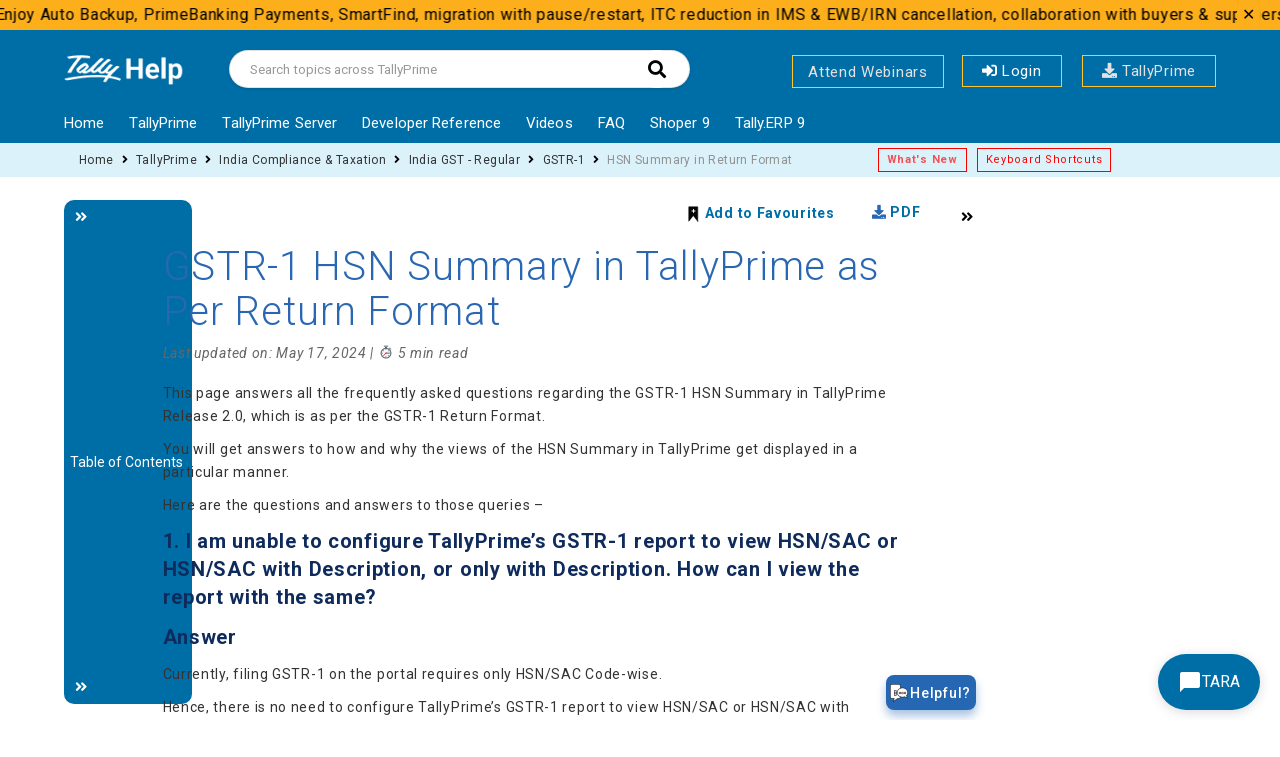

--- FILE ---
content_type: text/html; charset=UTF-8
request_url: https://help.tallysolutions.com/tally-prime/file-gst-returns/gstr-1-hsn-summary-in-tallyprime-as-per-return-format/
body_size: 35312
content:
    <!DOCTYPE html>
<html lang="en-US" class="no-js">
<head> 
<!-- Google Tag Manager -->
<script>(function(w,d,s,l,i){w[l]=w[l]||[];w[l].push({'gtm.start':
new Date().getTime(),event:'gtm.js'});var f=d.getElementsByTagName(s)[0],
j=d.createElement(s),dl=l!='dataLayer'?'&l='+l:'';j.async=true;j.src=
'https://www.googletagmanager.com/gtm.js?id='+i+dl;f.parentNode.insertBefore(j,f);
})(window,document,'script','dataLayer','GTM-PXRSSV7V');</script>
<!-- End Google Tag Manager -->
 
<meta name="robots" content="index, follow"> <meta http-equiv="X-UA-Compatible"
content="IE=edge" /> <meta charset="UTF-8"> <meta
name="viewport" content="width=device-width"> 
    <link rel="profile"
href="http://gmpg.org/xfn/11"> <link rel="icon" href="https://help.tallysolutions.com/wp-content/uploads/2020/07/favicon.png"
type="image/x-icon"/> <link rel="shortcut icon" href="https://help.tallysolutions.com/wp-content/uploads/2020/07/favicon.png"
type="image/x-icon"/>
  <link rel="icon" href="https://resources.tallysolutions.com/wp-content/themes/tally/assets/images/Tally_Favicon/apple-icon.png" />
    <link rel="icon" href="https://resources.tallysolutions.com/wp-content/themes/tally/assets/images/Tally_Favicon/favicon-16x16.png" sizes="16x16" />
    <link rel="icon" href="https://resources.tallysolutions.com/wp-content/themes/tally/assets/images/Tally_Favicon/favicon-32x32.png" sizes="32x32" />
    <link rel="icon" href="https://resources.tallysolutions.com/wp-content/themes/tally/assets/images/Tally_Favicon/favicon-96x96.png" sezes="96x96" />
    <link rel="icon" href="https://resources.tallysolutions.com/wp-content/themes/tally/assets/images/Tally_Favicon/android-icon-192x192.png" sizes="192x192" />
<link rel="pingback" href="https://help.tallysolutions.com/xmlrpc.php">
<meta property="og:image" content="https://help.tallysolutions.com/wp-content/uploads/2021/01/website.jpg" /><meta name='robots' content='index, follow, max-image-preview:large, max-snippet:-1, max-video-preview:-1' />

	<!-- This site is optimized with the Yoast SEO Premium plugin v20.5 (Yoast SEO v20.5) - https://yoast.com/wordpress/plugins/seo/ -->
	<title>GSTR-1 HSN Summary in TallyPrime as Per Return Format | TallyHelp</title>
	<meta name="description" content="This page answers all the frequently asked questions regarding the GSTR-1 HSN Summary in TallyPrime Release 2.0, which is as per the GSTR-1 Return Format. " />
	<link rel="canonical" href="https://help.tallysolutions.com/tally-prime/gstr-1/gstr-1-hsn-summary-in-tallyprime-as-per-return-format/" />
	<meta property="og:locale" content="en_US" />
	<meta property="og:type" content="article" />
	<meta property="og:title" content="GSTR-1 HSN Summary in TallyPrime as Per Return Format" />
	<meta property="og:description" content="This page answers all the frequently asked questions regarding the GSTR-1 HSN Summary in TallyPrime Release 2.0, which is as per the GSTR-1 Return Format. " />
	<meta property="og:url" content="https://help.tallysolutions.com/tally-prime/gstr-1/gstr-1-hsn-summary-in-tallyprime-as-per-return-format/" />
	<meta property="og:site_name" content="TallyHelp" />
	<meta property="article:modified_time" content="2024-05-16T19:01:35+00:00" />
	<meta name="twitter:card" content="summary_large_image" />
	<meta name="twitter:label1" content="Est. reading time" />
	<meta name="twitter:data1" content="4 minutes" />
	<script type="application/ld+json" class="yoast-schema-graph">{"@context":"https://schema.org","@graph":[{"@type":"WebPage","@id":"https://help.tallysolutions.com/tally-prime/gstr-1/gstr-1-hsn-summary-in-tallyprime-as-per-return-format/","url":"https://help.tallysolutions.com/tally-prime/gstr-1/gstr-1-hsn-summary-in-tallyprime-as-per-return-format/","name":"GSTR-1 HSN Summary in TallyPrime as Per Return Format | TallyHelp","isPartOf":{"@id":"https://help.tallysolutions.com/#website"},"datePublished":"2021-08-06T05:38:21+00:00","dateModified":"2024-05-16T19:01:35+00:00","description":"This page answers all the frequently asked questions regarding the GSTR-1 HSN Summary in TallyPrime Release 2.0, which is as per the GSTR-1 Return Format. ","breadcrumb":{"@id":"https://help.tallysolutions.com/tally-prime/gstr-1/gstr-1-hsn-summary-in-tallyprime-as-per-return-format/#breadcrumb"},"inLanguage":"en-US","potentialAction":[{"@type":"ReadAction","target":["https://help.tallysolutions.com/tally-prime/gstr-1/gstr-1-hsn-summary-in-tallyprime-as-per-return-format/"]}]},{"@type":"BreadcrumbList","@id":"https://help.tallysolutions.com/tally-prime/gstr-1/gstr-1-hsn-summary-in-tallyprime-as-per-return-format/#breadcrumb","itemListElement":[{"@type":"ListItem","position":1,"name":"Home","item":"https://help.tallysolutions.com/"},{"@type":"ListItem","position":2,"name":"GSTR-1 HSN Summary in TallyPrime as Per Return Format"}]},{"@type":"WebSite","@id":"https://help.tallysolutions.com/#website","url":"https://help.tallysolutions.com/","name":"TallyHelp","description":"","potentialAction":[{"@type":"SearchAction","target":{"@type":"EntryPoint","urlTemplate":"https://help.tallysolutions.com/?s={search_term_string}"},"query-input":"required name=search_term_string"}],"inLanguage":"en-US"}]}</script>
	<!-- / Yoast SEO Premium plugin. -->


<link rel='dns-prefetch' href='//oss.maxcdn.com' />
<link rel='dns-prefetch' href='//cdnjs.cloudflare.com' />
<link rel='dns-prefetch' href='//fonts.googleapis.com' />
<link rel='preconnect' href='https://fonts.gstatic.com' crossorigin />
<link rel="alternate" type="application/rss+xml" title="TallyHelp &raquo; Feed" href="https://help.tallysolutions.com/feed/" />
<link rel="alternate" type="application/rss+xml" title="TallyHelp &raquo; Comments Feed" href="https://help.tallysolutions.com/comments/feed/" />
<link rel="alternate" type="application/rss+xml" title="TallyHelp &raquo; GSTR-1 HSN Summary in TallyPrime as Per Return Format Comments Feed" href="https://help.tallysolutions.com/gstr-1-hsn-summary-in-tallyprime-as-per-return-format/feed/" />
<script type="text/javascript">
/* <![CDATA[ */
window._wpemojiSettings = {"baseUrl":"https:\/\/s.w.org\/images\/core\/emoji\/14.0.0\/72x72\/","ext":".png","svgUrl":"https:\/\/s.w.org\/images\/core\/emoji\/14.0.0\/svg\/","svgExt":".svg","source":{"concatemoji":"https:\/\/help.tallysolutions.com\/wp-includes\/js\/wp-emoji-release.min.js?ver=6.4.2"}};
/*! This file is auto-generated */
!function(i,n){var o,s,e;function c(e){try{var t={supportTests:e,timestamp:(new Date).valueOf()};sessionStorage.setItem(o,JSON.stringify(t))}catch(e){}}function p(e,t,n){e.clearRect(0,0,e.canvas.width,e.canvas.height),e.fillText(t,0,0);var t=new Uint32Array(e.getImageData(0,0,e.canvas.width,e.canvas.height).data),r=(e.clearRect(0,0,e.canvas.width,e.canvas.height),e.fillText(n,0,0),new Uint32Array(e.getImageData(0,0,e.canvas.width,e.canvas.height).data));return t.every(function(e,t){return e===r[t]})}function u(e,t,n){switch(t){case"flag":return n(e,"\ud83c\udff3\ufe0f\u200d\u26a7\ufe0f","\ud83c\udff3\ufe0f\u200b\u26a7\ufe0f")?!1:!n(e,"\ud83c\uddfa\ud83c\uddf3","\ud83c\uddfa\u200b\ud83c\uddf3")&&!n(e,"\ud83c\udff4\udb40\udc67\udb40\udc62\udb40\udc65\udb40\udc6e\udb40\udc67\udb40\udc7f","\ud83c\udff4\u200b\udb40\udc67\u200b\udb40\udc62\u200b\udb40\udc65\u200b\udb40\udc6e\u200b\udb40\udc67\u200b\udb40\udc7f");case"emoji":return!n(e,"\ud83e\udef1\ud83c\udffb\u200d\ud83e\udef2\ud83c\udfff","\ud83e\udef1\ud83c\udffb\u200b\ud83e\udef2\ud83c\udfff")}return!1}function f(e,t,n){var r="undefined"!=typeof WorkerGlobalScope&&self instanceof WorkerGlobalScope?new OffscreenCanvas(300,150):i.createElement("canvas"),a=r.getContext("2d",{willReadFrequently:!0}),o=(a.textBaseline="top",a.font="600 32px Arial",{});return e.forEach(function(e){o[e]=t(a,e,n)}),o}function t(e){var t=i.createElement("script");t.src=e,t.defer=!0,i.head.appendChild(t)}"undefined"!=typeof Promise&&(o="wpEmojiSettingsSupports",s=["flag","emoji"],n.supports={everything:!0,everythingExceptFlag:!0},e=new Promise(function(e){i.addEventListener("DOMContentLoaded",e,{once:!0})}),new Promise(function(t){var n=function(){try{var e=JSON.parse(sessionStorage.getItem(o));if("object"==typeof e&&"number"==typeof e.timestamp&&(new Date).valueOf()<e.timestamp+604800&&"object"==typeof e.supportTests)return e.supportTests}catch(e){}return null}();if(!n){if("undefined"!=typeof Worker&&"undefined"!=typeof OffscreenCanvas&&"undefined"!=typeof URL&&URL.createObjectURL&&"undefined"!=typeof Blob)try{var e="postMessage("+f.toString()+"("+[JSON.stringify(s),u.toString(),p.toString()].join(",")+"));",r=new Blob([e],{type:"text/javascript"}),a=new Worker(URL.createObjectURL(r),{name:"wpTestEmojiSupports"});return void(a.onmessage=function(e){c(n=e.data),a.terminate(),t(n)})}catch(e){}c(n=f(s,u,p))}t(n)}).then(function(e){for(var t in e)n.supports[t]=e[t],n.supports.everything=n.supports.everything&&n.supports[t],"flag"!==t&&(n.supports.everythingExceptFlag=n.supports.everythingExceptFlag&&n.supports[t]);n.supports.everythingExceptFlag=n.supports.everythingExceptFlag&&!n.supports.flag,n.DOMReady=!1,n.readyCallback=function(){n.DOMReady=!0}}).then(function(){return e}).then(function(){var e;n.supports.everything||(n.readyCallback(),(e=n.source||{}).concatemoji?t(e.concatemoji):e.wpemoji&&e.twemoji&&(t(e.twemoji),t(e.wpemoji)))}))}((window,document),window._wpemojiSettings);
/* ]]> */
</script>
<link rel='stylesheet' id='wpfp-css' href='https://help.tallysolutions.com/wp-content/plugins/wp-favorite-posts/wpfp.css' type='text/css' />
<link rel='stylesheet' id='namespace-css' href='https://help.tallysolutions.com/wp-content/plugins/tally-link-article/css/articleLink.css?ver=6.4.2' type='text/css' media='all' />
<style id='wp-emoji-styles-inline-css' type='text/css'>

	img.wp-smiley, img.emoji {
		display: inline !important;
		border: none !important;
		box-shadow: none !important;
		height: 1em !important;
		width: 1em !important;
		margin: 0 0.07em !important;
		vertical-align: -0.1em !important;
		background: none !important;
		padding: 0 !important;
	}
</style>
<link rel='stylesheet' id='wp-block-library-css' href='https://help.tallysolutions.com/wp-includes/css/dist/block-library/style.min.css?ver=6.4.2' type='text/css' media='all' />
<link rel='stylesheet' id='bb-tcs-editor-style-shared-css' href='https://help.tallysolutions.com/wp-content/themes/lipi/editor-style-shared.css' type='text/css' media='all' />
<style id='classic-theme-styles-inline-css' type='text/css'>
/*! This file is auto-generated */
.wp-block-button__link{color:#fff;background-color:#32373c;border-radius:9999px;box-shadow:none;text-decoration:none;padding:calc(.667em + 2px) calc(1.333em + 2px);font-size:1.125em}.wp-block-file__button{background:#32373c;color:#fff;text-decoration:none}
</style>
<style id='global-styles-inline-css' type='text/css'>
body{--wp--preset--color--black: #000000;--wp--preset--color--cyan-bluish-gray: #abb8c3;--wp--preset--color--white: #ffffff;--wp--preset--color--pale-pink: #f78da7;--wp--preset--color--vivid-red: #cf2e2e;--wp--preset--color--luminous-vivid-orange: #ff6900;--wp--preset--color--luminous-vivid-amber: #fcb900;--wp--preset--color--light-green-cyan: #7bdcb5;--wp--preset--color--vivid-green-cyan: #00d084;--wp--preset--color--pale-cyan-blue: #8ed1fc;--wp--preset--color--vivid-cyan-blue: #0693e3;--wp--preset--color--vivid-purple: #9b51e0;--wp--preset--gradient--vivid-cyan-blue-to-vivid-purple: linear-gradient(135deg,rgba(6,147,227,1) 0%,rgb(155,81,224) 100%);--wp--preset--gradient--light-green-cyan-to-vivid-green-cyan: linear-gradient(135deg,rgb(122,220,180) 0%,rgb(0,208,130) 100%);--wp--preset--gradient--luminous-vivid-amber-to-luminous-vivid-orange: linear-gradient(135deg,rgba(252,185,0,1) 0%,rgba(255,105,0,1) 100%);--wp--preset--gradient--luminous-vivid-orange-to-vivid-red: linear-gradient(135deg,rgba(255,105,0,1) 0%,rgb(207,46,46) 100%);--wp--preset--gradient--very-light-gray-to-cyan-bluish-gray: linear-gradient(135deg,rgb(238,238,238) 0%,rgb(169,184,195) 100%);--wp--preset--gradient--cool-to-warm-spectrum: linear-gradient(135deg,rgb(74,234,220) 0%,rgb(151,120,209) 20%,rgb(207,42,186) 40%,rgb(238,44,130) 60%,rgb(251,105,98) 80%,rgb(254,248,76) 100%);--wp--preset--gradient--blush-light-purple: linear-gradient(135deg,rgb(255,206,236) 0%,rgb(152,150,240) 100%);--wp--preset--gradient--blush-bordeaux: linear-gradient(135deg,rgb(254,205,165) 0%,rgb(254,45,45) 50%,rgb(107,0,62) 100%);--wp--preset--gradient--luminous-dusk: linear-gradient(135deg,rgb(255,203,112) 0%,rgb(199,81,192) 50%,rgb(65,88,208) 100%);--wp--preset--gradient--pale-ocean: linear-gradient(135deg,rgb(255,245,203) 0%,rgb(182,227,212) 50%,rgb(51,167,181) 100%);--wp--preset--gradient--electric-grass: linear-gradient(135deg,rgb(202,248,128) 0%,rgb(113,206,126) 100%);--wp--preset--gradient--midnight: linear-gradient(135deg,rgb(2,3,129) 0%,rgb(40,116,252) 100%);--wp--preset--font-size--small: 13px;--wp--preset--font-size--medium: 20px;--wp--preset--font-size--large: 36px;--wp--preset--font-size--x-large: 42px;--wp--preset--spacing--20: 0.44rem;--wp--preset--spacing--30: 0.67rem;--wp--preset--spacing--40: 1rem;--wp--preset--spacing--50: 1.5rem;--wp--preset--spacing--60: 2.25rem;--wp--preset--spacing--70: 3.38rem;--wp--preset--spacing--80: 5.06rem;--wp--preset--shadow--natural: 6px 6px 9px rgba(0, 0, 0, 0.2);--wp--preset--shadow--deep: 12px 12px 50px rgba(0, 0, 0, 0.4);--wp--preset--shadow--sharp: 6px 6px 0px rgba(0, 0, 0, 0.2);--wp--preset--shadow--outlined: 6px 6px 0px -3px rgba(255, 255, 255, 1), 6px 6px rgba(0, 0, 0, 1);--wp--preset--shadow--crisp: 6px 6px 0px rgba(0, 0, 0, 1);}:where(.is-layout-flex){gap: 0.5em;}:where(.is-layout-grid){gap: 0.5em;}body .is-layout-flow > .alignleft{float: left;margin-inline-start: 0;margin-inline-end: 2em;}body .is-layout-flow > .alignright{float: right;margin-inline-start: 2em;margin-inline-end: 0;}body .is-layout-flow > .aligncenter{margin-left: auto !important;margin-right: auto !important;}body .is-layout-constrained > .alignleft{float: left;margin-inline-start: 0;margin-inline-end: 2em;}body .is-layout-constrained > .alignright{float: right;margin-inline-start: 2em;margin-inline-end: 0;}body .is-layout-constrained > .aligncenter{margin-left: auto !important;margin-right: auto !important;}body .is-layout-constrained > :where(:not(.alignleft):not(.alignright):not(.alignfull)){max-width: var(--wp--style--global--content-size);margin-left: auto !important;margin-right: auto !important;}body .is-layout-constrained > .alignwide{max-width: var(--wp--style--global--wide-size);}body .is-layout-flex{display: flex;}body .is-layout-flex{flex-wrap: wrap;align-items: center;}body .is-layout-flex > *{margin: 0;}body .is-layout-grid{display: grid;}body .is-layout-grid > *{margin: 0;}:where(.wp-block-columns.is-layout-flex){gap: 2em;}:where(.wp-block-columns.is-layout-grid){gap: 2em;}:where(.wp-block-post-template.is-layout-flex){gap: 1.25em;}:where(.wp-block-post-template.is-layout-grid){gap: 1.25em;}.has-black-color{color: var(--wp--preset--color--black) !important;}.has-cyan-bluish-gray-color{color: var(--wp--preset--color--cyan-bluish-gray) !important;}.has-white-color{color: var(--wp--preset--color--white) !important;}.has-pale-pink-color{color: var(--wp--preset--color--pale-pink) !important;}.has-vivid-red-color{color: var(--wp--preset--color--vivid-red) !important;}.has-luminous-vivid-orange-color{color: var(--wp--preset--color--luminous-vivid-orange) !important;}.has-luminous-vivid-amber-color{color: var(--wp--preset--color--luminous-vivid-amber) !important;}.has-light-green-cyan-color{color: var(--wp--preset--color--light-green-cyan) !important;}.has-vivid-green-cyan-color{color: var(--wp--preset--color--vivid-green-cyan) !important;}.has-pale-cyan-blue-color{color: var(--wp--preset--color--pale-cyan-blue) !important;}.has-vivid-cyan-blue-color{color: var(--wp--preset--color--vivid-cyan-blue) !important;}.has-vivid-purple-color{color: var(--wp--preset--color--vivid-purple) !important;}.has-black-background-color{background-color: var(--wp--preset--color--black) !important;}.has-cyan-bluish-gray-background-color{background-color: var(--wp--preset--color--cyan-bluish-gray) !important;}.has-white-background-color{background-color: var(--wp--preset--color--white) !important;}.has-pale-pink-background-color{background-color: var(--wp--preset--color--pale-pink) !important;}.has-vivid-red-background-color{background-color: var(--wp--preset--color--vivid-red) !important;}.has-luminous-vivid-orange-background-color{background-color: var(--wp--preset--color--luminous-vivid-orange) !important;}.has-luminous-vivid-amber-background-color{background-color: var(--wp--preset--color--luminous-vivid-amber) !important;}.has-light-green-cyan-background-color{background-color: var(--wp--preset--color--light-green-cyan) !important;}.has-vivid-green-cyan-background-color{background-color: var(--wp--preset--color--vivid-green-cyan) !important;}.has-pale-cyan-blue-background-color{background-color: var(--wp--preset--color--pale-cyan-blue) !important;}.has-vivid-cyan-blue-background-color{background-color: var(--wp--preset--color--vivid-cyan-blue) !important;}.has-vivid-purple-background-color{background-color: var(--wp--preset--color--vivid-purple) !important;}.has-black-border-color{border-color: var(--wp--preset--color--black) !important;}.has-cyan-bluish-gray-border-color{border-color: var(--wp--preset--color--cyan-bluish-gray) !important;}.has-white-border-color{border-color: var(--wp--preset--color--white) !important;}.has-pale-pink-border-color{border-color: var(--wp--preset--color--pale-pink) !important;}.has-vivid-red-border-color{border-color: var(--wp--preset--color--vivid-red) !important;}.has-luminous-vivid-orange-border-color{border-color: var(--wp--preset--color--luminous-vivid-orange) !important;}.has-luminous-vivid-amber-border-color{border-color: var(--wp--preset--color--luminous-vivid-amber) !important;}.has-light-green-cyan-border-color{border-color: var(--wp--preset--color--light-green-cyan) !important;}.has-vivid-green-cyan-border-color{border-color: var(--wp--preset--color--vivid-green-cyan) !important;}.has-pale-cyan-blue-border-color{border-color: var(--wp--preset--color--pale-cyan-blue) !important;}.has-vivid-cyan-blue-border-color{border-color: var(--wp--preset--color--vivid-cyan-blue) !important;}.has-vivid-purple-border-color{border-color: var(--wp--preset--color--vivid-purple) !important;}.has-vivid-cyan-blue-to-vivid-purple-gradient-background{background: var(--wp--preset--gradient--vivid-cyan-blue-to-vivid-purple) !important;}.has-light-green-cyan-to-vivid-green-cyan-gradient-background{background: var(--wp--preset--gradient--light-green-cyan-to-vivid-green-cyan) !important;}.has-luminous-vivid-amber-to-luminous-vivid-orange-gradient-background{background: var(--wp--preset--gradient--luminous-vivid-amber-to-luminous-vivid-orange) !important;}.has-luminous-vivid-orange-to-vivid-red-gradient-background{background: var(--wp--preset--gradient--luminous-vivid-orange-to-vivid-red) !important;}.has-very-light-gray-to-cyan-bluish-gray-gradient-background{background: var(--wp--preset--gradient--very-light-gray-to-cyan-bluish-gray) !important;}.has-cool-to-warm-spectrum-gradient-background{background: var(--wp--preset--gradient--cool-to-warm-spectrum) !important;}.has-blush-light-purple-gradient-background{background: var(--wp--preset--gradient--blush-light-purple) !important;}.has-blush-bordeaux-gradient-background{background: var(--wp--preset--gradient--blush-bordeaux) !important;}.has-luminous-dusk-gradient-background{background: var(--wp--preset--gradient--luminous-dusk) !important;}.has-pale-ocean-gradient-background{background: var(--wp--preset--gradient--pale-ocean) !important;}.has-electric-grass-gradient-background{background: var(--wp--preset--gradient--electric-grass) !important;}.has-midnight-gradient-background{background: var(--wp--preset--gradient--midnight) !important;}.has-small-font-size{font-size: var(--wp--preset--font-size--small) !important;}.has-medium-font-size{font-size: var(--wp--preset--font-size--medium) !important;}.has-large-font-size{font-size: var(--wp--preset--font-size--large) !important;}.has-x-large-font-size{font-size: var(--wp--preset--font-size--x-large) !important;}
.wp-block-navigation a:where(:not(.wp-element-button)){color: inherit;}
:where(.wp-block-post-template.is-layout-flex){gap: 1.25em;}:where(.wp-block-post-template.is-layout-grid){gap: 1.25em;}
:where(.wp-block-columns.is-layout-flex){gap: 2em;}:where(.wp-block-columns.is-layout-grid){gap: 2em;}
.wp-block-pullquote{font-size: 1.5em;line-height: 1.6;}
</style>
<link rel='stylesheet' id='bbp-default-css' href='https://help.tallysolutions.com/wp-content/themes/lipi/css/bbpress.min.css?ver=2.6.9' type='text/css' media='screen' />
<link rel='stylesheet' id='crp-style-text-only-css' href='https://help.tallysolutions.com/wp-content/plugins/contextual-related-posts/css/text-only.min.css?ver=3.4.1' type='text/css' media='all' />
<link rel='stylesheet' id='collapscore-css-css' href='https://help.tallysolutions.com/wp-content/plugins/jquery-collapse-o-matic/css/core_style.css?ver=1.0' type='text/css' media='all' />
<style id='collapscore-css-inline-css' type='text/css'>
  /* Prerequisites expand style */
  .kb-prereq {
      background: #f3f3f3;
      border: 1px solid #dcdcdc;
      padding: 5px 10px 5px 40px;
      font-weight: 600;
      font-size: 18px;
      color: #0b3a82;
      border-radius: 4px;
      cursor: pointer;
      position: relative;
      display: block;
      width: 100%;
      box-sizing: border-box;
  }

  .kb-prereq:focus {
      color: #0b3a82;
      outline: none;
  }

  /* Chevron icon for prereq - before title (left side) */
  .kb-prereq:after {
      font-family: 'Font Awesome 5 Free' !important;
      font-weight: 900 !important;
      content: "\f078" !important;
      position: absolute;
      left: 18px;
      top: 50%;
      transform: translateY(-50%);
      padding: 0 !important;
      float: none !important;
  }

  .kb-prereq.colomat-close:after {
      content: "\f077" !important;
  }

  .kb-prereq + .collapseomatic_content {
      border: 1px solid #dcdcdc;
      border-top: none;
      padding: 16px 20px;
/*       background: #f3f3f3; */
      border-radius: 0 0 4px 4px;
  }

  .kb-prereq + .collapseomatic_content ol {
      margin-left: 20px;
 }
</style>
<link rel='stylesheet' id='printomatic-css-css' href='https://help.tallysolutions.com/wp-content/plugins/print-o-matic/css/style.css?ver=2.0' type='text/css' media='all' />
<link rel='stylesheet' id='dgsb-style-css' href='https://help.tallysolutions.com/wp-content/plugins/scrolling-text-banner/dgsb-style.css?ver=6.4.2' type='text/css' media='all' />
<link rel='stylesheet' id='wthf-style-css' href='https://help.tallysolutions.com/wp-content/plugins/was-this-article-helpful/css/style.css?ver=6.4.2' type='text/css' media='all' />
<link rel='stylesheet' id='font-awesome-css' href='https://cdnjs.cloudflare.com/ajax/libs/font-awesome/6.0.0-beta3/css/all.min.css?ver=6.4.2' type='text/css' media='all' />
<link rel='stylesheet' id='whatsapp-button-style-css' href='https://help.tallysolutions.com/wp-content/plugins/whatsapp-integration/style.css?ver=1744215552' type='text/css' media='all' />
<link rel='stylesheet' id='ez-toc-css' href='https://help.tallysolutions.com/wp-content/plugins/easy-table-of-contents/assets/css/screen.min.css?ver=2.0.61' type='text/css' media='all' />
<style id='ez-toc-inline-css' type='text/css'>
div#ez-toc-container .ez-toc-title {font-size: 120%;}div#ez-toc-container .ez-toc-title {font-weight: 500;}div#ez-toc-container ul li {font-size: 95%;}div#ez-toc-container nav ul ul li {font-size: ;}div#ez-toc-container {background: #0c0c0c;border: 1px solid #dd9933;}div#ez-toc-container p.ez-toc-title , #ez-toc-container .ez_toc_custom_title_icon , #ez-toc-container .ez_toc_custom_toc_icon {color: #999;}div#ez-toc-container ul.ez-toc-list a {color: #8224e3;}div#ez-toc-container ul.ez-toc-list a:hover {color: #81d742;}div#ez-toc-container ul.ez-toc-list a:visited {color: #10e0ef;}
</style>
<link rel='stylesheet' id='fontawesome-css' href='https://help.tallysolutions.com/wp-content/themes/lipi/css/font-awesome/css/all.css?ver=3.3.1' type='text/css' media='all' />
<link rel='stylesheet' id='et-line-font-css' href='https://help.tallysolutions.com/wp-content/themes/lipi/css/et-line-font/style.css?ver=3.3.1' type='text/css' media='all' />
<link rel='stylesheet' id='elegent-font-css' href='https://help.tallysolutions.com/wp-content/themes/lipi/css/elegent-font/style.css?ver=3.3.1' type='text/css' media='all' />
<link rel='stylesheet' id='lipi-style-css' href='https://help.tallysolutions.com/wp-content/themes/lipi/style.css?ver=1.0' type='text/css' media='all' />
<link rel='stylesheet' id='lipi-fonts-css' href='//fonts.googleapis.com/css?family=Montserrat:100,200,300,400,500,600,700,800,900%7CRubik:100,200,300,400,500,600,700,800,900%7CPoppins:100,200,300,400,500,600,700,800,900%7CRoboto:100,200,300,400,500,600,700,800,900&#038;subset=latin,latin-ext' type='text/css' media='all' />
<link rel='stylesheet' id='bootstrap-css' href='https://help.tallysolutions.com/wp-content/themes/lipi/css/lib/bootstrap.min.css?ver=3.3.1' type='text/css' media='all' />
<link rel='stylesheet' id='lipi-custom-flexslider-css' href='https://help.tallysolutions.com/wp-content/themes/lipi/css/flexslider/flexslider.css?ver=2.5.0' type='text/css' media='all' />
<link rel='stylesheet' id='owlcarousel-custom-style-css' href='https://help.tallysolutions.com/wp-content/themes/lipi/js/owl/owl.carousel.css?ver=6.4.2' type='text/css' media='all' />
<link rel='stylesheet' id='lipi-effect-css' href='https://help.tallysolutions.com/wp-content/themes/lipi/css/hover.css?ver=6.4.2' type='text/css' media='all' />
<link rel='stylesheet' id='lipi-mediaelementplayer-css' href='https://help.tallysolutions.com/wp-content/themes/lipi/css/mediaelementplayer/mediaelementplayer.min.css?ver=6.4.2' type='text/css' media='all' />
<link rel='stylesheet' id='lipi-lightbox-css' href='https://help.tallysolutions.com/wp-content/themes/lipi/css/lightbox/lightbox.css?ver=6.4.2' type='text/css' media='all' />
<link rel='stylesheet' id='slb_core-css' href='https://help.tallysolutions.com/wp-content/plugins/simple-lightbox/client/css/app.css?ver=2.9.3' type='text/css' media='all' />
<link rel='stylesheet' id='bsf-Defaults-css' href='https://help.tallysolutions.com/wp-content/uploads/smile_fonts/Defaults/Defaults.css?ver=3.19.4' type='text/css' media='all' />
<link rel="preload" as="style" href="https://fonts.googleapis.com/css?family=Roboto:100,300,400,500,700,900,100italic,300italic,400italic,500italic,700italic,900italic&#038;display=swap&#038;ver=1763974212" /><link rel="stylesheet" href="https://fonts.googleapis.com/css?family=Roboto:100,300,400,500,700,900,100italic,300italic,400italic,500italic,700italic,900italic&#038;display=swap&#038;ver=1763974212" media="print" onload="this.media='all'"><noscript><link rel="stylesheet" href="https://fonts.googleapis.com/css?family=Roboto:100,300,400,500,700,900,100italic,300italic,400italic,500italic,700italic,900italic&#038;display=swap&#038;ver=1763974212" /></noscript><script type="text/javascript" id="wp_session_data-js-extra">
/* <![CDATA[ */
var login_cookie = null;
/* ]]> */
</script>
<script type="text/javascript" src="https://help.tallysolutions.com/wp-includes/js/jquery/jquery.min.js?ver=3.7.1" id="jquery-core-js"></script>
<script type="text/javascript" src="https://help.tallysolutions.com/wp-includes/js/jquery/jquery-migrate.min.js?ver=3.4.1" id="jquery-migrate-js"></script>
<script type="text/javascript" id="add_case_script-js-extra">
/* <![CDATA[ */
var addCase = {"ajaxurl":"https:\/\/help.tallysolutions.com\/wp-admin\/admin-ajax.php","add_fav_icon":"https:\/\/help.tallysolutions.com\/wp-content\/plugins\/tally-link-article\/img\/addfavourite.svg","remove_fav_icon":"https:\/\/help.tallysolutions.com\/wp-content\/plugins\/tally-link-article\/img\/remove_fav.svg"};
/* ]]> */
</script>
<script type="text/javascript" src="https://help.tallysolutions.com/wp-content/plugins/tally-link-article/js/tally-link-article.js?ver=6.4.2" id="add_case_script-js"></script>
<!--[if lt IE 9]>
<script type="text/javascript" src="https://oss.maxcdn.com/html5shiv/3.7.3/html5shiv.min.js?ver=3.7.3" id="html5shiv-js"></script>
<![endif]-->
<!--[if lt IE 9]>
<script type="text/javascript" src="https://oss.maxcdn.com/respond/1.4.2/respond.min.js?ver=1.4.2" id="respond-js"></script>
<![endif]-->
<script type="text/javascript" src="https://help.tallysolutions.com/wp-content/themes/lipi/js/handler/jquery.history.js?ver=1" id="jquery-history-js"></script>
<script type="text/javascript" src="https://help.tallysolutions.com/wp-content/plugins/wp-favorite-posts/script.js?ver=1.6.8" id="wp-favorite-posts-js"></script>
<script></script><link rel="https://api.w.org/" href="https://help.tallysolutions.com/wp-json/" /><link rel="alternate" type="application/json" href="https://help.tallysolutions.com/wp-json/wp/v2/lipi_kb/152206" /><link rel="EditURI" type="application/rsd+xml" title="RSD" href="https://help.tallysolutions.com/xmlrpc.php?rsd" />
<meta name="generator" content="WordPress 6.4.2" />
<link rel='shortlink' href='https://help.tallysolutions.com/?p=152206' />
<link rel="alternate" type="application/json+oembed" href="https://help.tallysolutions.com/wp-json/oembed/1.0/embed?url=https%3A%2F%2Fhelp.tallysolutions.com%2Fgstr-1-hsn-summary-in-tallyprime-as-per-return-format%2F" />
<link rel="alternate" type="text/xml+oembed" href="https://help.tallysolutions.com/wp-json/oembed/1.0/embed?url=https%3A%2F%2Fhelp.tallysolutions.com%2Fgstr-1-hsn-summary-in-tallyprime-as-per-return-format%2F&#038;format=xml" />
<meta name="framework" content="Redux 4.1.23" /><style type="text/css">0</style><style>.post-meta{
margin-bottom: 15px!important;
}
.reading-time {
  font-style: italic;
}

.modified {
  font-style: italic;
}</style><style>#wpdevart_lb_overlay{background-color:#000000;} #wpdevart_lb_overlay.wpdevart_opacity{opacity:0.78 !important;} #wpdevart_lb_main_desc{
				 -webkit-transition: opacity 0.3s ease;
				 -moz-transition: opacity 0.3s ease;
				 -o-transition: opacity 0.3s ease;
				 transition: opacity 0.3s ease;} #wpdevart_lb_information_content{
				 -webkit-transition: opacity 0.3s ease;
				 -moz-transition: opacity 0.3s ease;
				 -o-transition: opacity 0.3s ease;
				 transition: opacity 0.3s ease;}
		#wpdevart_lb_information_content{
			width:100%;	
			padding-top:0px;
			padding-bottom:0px;
		}
		#wpdevart_info_counter_of_imgs{
			    display: inline-block;
				padding-left:15px;
				padding-right:4px;
				font-size:20px;
				color:#000000;
		}
		#wpdevart_info_caption{
			    display: inline-block;
				padding-left:15px;
				padding-right:4px;
				font-size:20px;
				color:#000000;
		}
		#wpdevart_info_title{
			    display: inline-block;
				padding-left:4px;
				padding-right:4px;
				font-size:15px;
				color:#000000;
		}
		@-webkit-keyframes rotate {
			to   {-webkit-transform: rotate(360deg);}
			from  {-webkit-transform: rotate(0deg);}
		}
		@keyframes rotate {
			to   {transform: rotate(360deg);}
			from  {transform: rotate(0deg);}
		}
		#wpdevart_lb_loading_img,#wpdevart_lb_loading_img_first{
			-webkit-animation: rotate 2s linear  infinite;
    		animation: rotate 2s linear infinite;
		}
	  </style>      <style type="text/css">.header_normal_design .inner-padding h1, .header-breadcrumbs {  } .header_normal_design  .header-breadcrumbs a{   }.header_normal_design .padding-top-100 {padding: 26px 15px 20px 15px;} @media (max-width: 991px) and (min-width: 768px) { .header_normal_design .padding-top-100 { padding:26px 15px 20px 15px; } } @media (max-width:767px) {  .header_normal_design .padding-top-100 { padding:26px 15px 20px 15px; }  } .site-header {position: relative;} .site-header .logo-image.logo-hide{ display: block; }.site-header .logo-image.white{ display:none; }nav.site-header.after-scroll-wrap {background:rgba(0,110,166,1)!important; box-shadow: none;}@media (max-width: 991px) and (min-width: 768px) { .site-header { background:#ffffff!important; border-bottom:none!important;box-shadow:none!important; } }  @media (max-width: 767px) { .site-header {  background:#ffffff!important; border-bottom:none!important;box-shadow:none!important; }  }.header-breadcrumbs { float: right; }.header_normal_design .padding-top-100 .inner-padding h1 { font-weight: 600!important; font-size: 19px!important;       }.header_normal_design .padding-top-100 .inner-padding p.desc { font-weight: 400!important; font-size: 14px!important;   text-transform: none!important;   }.header_normal_design { background:rgba(0,110,166,1); }.woo_replace_header_layout .inner-padding .woocommerce-breadcrumb, .header_normal_design .inner-padding h1, .header-breadcrumbs {  } .woo_replace_header_layout .inner-padding .woocommerce-breadcrumb a, .header_normal_design  .header-breadcrumbs a{   }.site-header .logo-image { width: 120px;padding-top: 25px;}@media (max-width: 991px) and (min-width: 768px) { .site-header .logo-image.logo-hide { width: 120px; } } @media (max-width: 767px) { .site-header .logo-image.logo-hide {  width: 120px; } }.site-header .logo{ margin:0px 45px 0px 0px; }nav.site-header.after-scroll-wrap .logo-image { height: 69px;margin-top: -12px;}body { font-weight:; font-family:Roboto; color: #333333; font-family:Roboto!important; font-size: 14px; line-height: 2; letter-spacing: 0.7px; }h1 {  font-family: Roboto; font-weight:300; font-size:40px; line-height: 45px; text-transform:none; letter-spacing: 0.7px; color: #2a67b2; }.bbp-topic-wrapper .entry-title, h2 {  font-family: Roboto; font-weight:300; font-size:30px; line-height: 45px; text-transform:none; letter-spacing: 0.7px; color: #2a67b2; }h3 {  font-family: Roboto; font-weight:400; font-size:22px; line-height: 35px; text-transform:none; letter-spacing: 0.7px; color: #0e2b5c; }h4 {  font-family: Roboto; font-weight:700; font-size:20px; line-height: 28px; text-transform:none; letter-spacing: 0.7px; color: #0e2b5c; }h5 {  font-family: Roboto; font-weight:700; font-size:18px; line-height: 25px; text-transform:none; letter-spacing: 0.7px; color: #0e2b5c; }#bbpress-forums .bbp-forum-link, h6 {  font-family: Roboto; font-weight:700; font-size:18px; line-height: 20px; text-transform:none; letter-spacing: 0.7px; color: #0e2b5c; }.footer-section .footer-layer-1 { background: #f8f8f8; } .footer-section .footer-layer-1 { color: #85838e!important; } .footer-section .theme-widget h6, .footer-section .theme-widget h5, .footer-section .theme-widget h4 { color: #ffffff!important; } .footer-section .theme-widget a { color: #9e9ab3; } .footer-section .footer-layer-2 .social-footer-icon { color:#85838e } .footer-section .footer-layer-2 { background: #f8f8f8; color: #85838e; } .footer-section .footer-layer-2 .copyright-links a, .footer-section .footer-layer-2 p a { color:#9e9ab3; }.site-top-header{ background-color:#006ea6; border-bottom: 1px solid rgba(0,110,166,1); font-size:12px; } .site-top-header ul li a { color: #cbccce; } .wrap_site_top_header ul.lang_sel>li.menu-item-has-children>a:after {border-top: 5px solid #cbccce; } .wrap_site_top_header ul.lang_sel li ul{background-color:#006ea6;}.site-top-header .shopping_cart_inner { height: auto; }  .site-top-header .shopping_cart_header a.header_cart { color: #cbccce; } .site-top-header .shopping_cart_outer{ margin-top: 17px; margin-left: 20px; float:right; } .special-apperance-menu .special-apperance-menu-inner{border-top: 1px solid rgba(245,245,245,1);} .site-header .logo { float: none; text-align: left; padding-bottom: 10px;  } .site-header .site-header-category-links { float: none; } .site-header .site-header-category-links li { margin-left: 0px; margin-right: 25px; } .site-header .site-header-category-links a{ line-height: 75px; } nav.site-header.after-scroll-wrap .logo{ border-bottom:none; }.shopping_cart_inner { height: 80px; }.hamburger-menu { margin: 0px 0; }.hamburger-menu.menu-open { margin: 0px 0; margin-left: 15px; } .site-header.after-scroll-wrap .site-header-category-links li { margin-left: 0px; } .site-header.after-scroll-wrap .site-header-category-links li ul li { margin-left: 0px; } .site-header .site-header-category-links a { line-height: 40px; }.shopping_cart_inner { height: 40px; } .site-header .site-header-category-links li { margin-left: 0px; margin-right:25px; } .site-header .logo { float: left; } .site-header ul.site-header-category-links{ padding-left:0px } .site-header .nav_style_3_icon_text { margin-top: 20px; } .site-header.after-scroll-wrap .nav_style_3_icon_text { display:none; } .site-header .site-header-category-links a{ margin-left:0px; } nav.site-header.after-scroll-wrap .special-apperance-menu.item-block { background: rgba(254, 254, 254, 0.16)!important; } nav.site-header.after-scroll-wrap .special-apperance-menu.item-block { display: block; } nav.site-header.after-scroll-wrap .container.wrap-header-call{ display:none; } nav.site-header.after-scroll-wrap .site-header-category-links { float: left; }.special-apperance-menu.item-block{ background:rgba(0,110,166,1); }.blog.kb .social-box { float: none; }.woocommerce .star-rating, .woocommerce-page .star-rating, .woocommerce p.stars a, .woocommerce p.stars a:hover, .site-header .site-header-category-links li ul a:hover i.menu_arrow, .header-breadcrumbs .sep, .woocommerce-breadcrumb .sep, .body-content .blog .linkformat:before, .woocommerce-message::before, i.portfolio-single-nav, .display-faq-section .collapsible-panels h5.title-faq-cat:before, ul.live-searchresults li a:before, #bbpress-forums .bbp-forum-title-container a:before, #bbpress-forums li.bbp-body ul.topic li.bbp-topic-title:before, .kb-categorypg .kb-box-single:hover:before, .knowledgebase-body li.cat.inner:hover:before, .theme-widget.vc_kb_article_type li.articles:hover:before, .kb_article_bytype li.articles:hover:before, .kb_sub_category_section h5 :before, .related_kb_post .related_post_ul li.related_post_ul_li:hover:before, .attached_file_section h5:before, .portfolio-sorting-section ul li.selected span, .portfolio-sorting-fitrows-section ul li.selected span, .wpb_text_column ul li:before, .wpb_text_column ol li:before, .woocommerce a.button.add_to_cart_button::before, .woocommerce a.button::before, #scrollbkToTop .footer-go-uplink:hover, .tagcloud i, li.load_more_kb_records_widget.more-link i, li.portfolio_paging_loading i { color:#ffffff!important; } .woocommerce .widget_price_filter .ui-slider-horizontal .ui-slider-range, .woocommerce-page .widget_price_filter .ui-slider-horizontal .ui-slider-range, .woocommerce .widget_price_filter .ui-slider .ui-slider-handle, .woocommerce-page .widget_price_filter .ui-slider .ui-slider-handle, .woocommerce .quantity .minus:hover, .woocommerce #content .quantity .minus:hover, .woocommerce-page .quantity .minus:hover, .woocommerce-page #content .quantity .minus:hover, .woocommerce .quantity .plus:hover, .woocommerce #content .quantity .plus:hover, .woocommerce-page .quantity .plus:hover, .woocommerce-page #content .quantity .plus:hover, .pagination .page-numbers.current, .pagination .page-numbers:hover, .pagination a.page-numbers:hover, .pagination .next.page-numbers:hover, .pagination .prev.page-numbers:hover, .woocommerce nav.woocommerce-pagination ul li span.current { background-color:#ffffff; }.sidebar-widget-box .widget_product_categories ul li.current-cat>a, .display-faq-section ul li.current-cat>a, .widget_kb_default_category ul li.current-cat>a { border-color:#ffffff; } .woocommerce div.product .woocommerce-tabs ul.tabs li.active { border-top: 4px solid #ffffff; }blockquote, .body-content .blog blockquote, .comments blockquote, .author-desc:hover, .author-desc > .heading:hover, .pagination .page-numbers.current, .pagination .page-numbers:hover, .pagination a.page-numbers:hover, .pagination .next.page-numbers:hover, .pagination .prev.page-numbers:hover { border-color:#ffffff; }.portfolio-sorting-section ul li span:hover, .portfolio-sorting-fitrows-section ul li span:hover, .portfolio-sorting-section ul li.selected span, .portfolio-sorting-fitrows-section ul li.selected span { border-bottom: 1px solid #ffffff; }.sidebar-widget-box .theme-widget.widget_tag_cloud .tagcloud a:hover, .footer-section .theme-widget.widget_tag_cloud .tagcloud a:hover, div.tagcloud a:hover { background-color:#ffffff; border: 1px solid #ffffff; color:#ffffff!important; }.woocommerce-message { border-top-color:#ffffff; }body table.booked-calendar td.today .date span { border: 2px solid #ffffff; }.custom_login_form, form.vc-theme-user-login, .vc-theme-user-login-loggedin, form.bbp-login-form, .bbp-logged-in { border-top: 4px solid #ffffff; }.header_normal_design .singe-post-entry-meta .cat-links a, .header_normal_design .singe-post-entry-meta .entry-format a, .header_normal_design .singe-post-entry-meta .edit-link a, .theme-widget a, .body-content .blog .linkformat h3 a, .header-breadcrumbs a, .body-content .blog h1.entry-title a, .body-content .blog h2.entry-title a, .body-content .blog h4.entry-title a, .body-content .blog h5.entry-title a, .body-content .blog h6.entry-title a,h2.woocommerce-loop-product__title, .woocommerce div.product div.product_meta>span span, .woocommerce div.product div.product_meta>span a, .woo_replace_header_layout .woocommerce-breadcrumb a, .woocommerce-cart table.cart tbody tr td a, .woocommerce-checkout .checkout table tbody tr td a, .woocommerce a.added_to_cart, .woocommerce .woocommerce-MyAccount-navigation ul li a, a.woocommerce-review-link, .related_kb_post ul li.related_post_ul_li a, .knowledgebase-body li.cat a { color:#333333; } a, .theme-widget a, .sidebar-widget-box .widget_product_categories ul li a, .display-faq-section ul li a, #bbpress-forums .bbp-forum-title, #bbpress-forums .bbp-forum-link, #bbpress-forums .bbp-topic-permalink, .vc-kb-cat-widget ul li a, .widget_kb_default_category ul li a, .body-content .blog h5.entry-title a {color:#006ea6;} .body-content .blog .cat-links a:hover, .body-content .blog .comments-link a:hover, .body-content .blog .edit-link a:hover, .body-content .blog .entry-format a:hover, .header_normal_design .singe-post-entry-meta .cat-links a:hover, .header_normal_design .singe-post-entry-meta .entry-format a:hover, .header_normal_design .singe-post-entry-meta .edit-link a:hover, .theme-widget a:hover, .body-content .blog .linkformat h3 a:hover, .comment-by a:hover, a.comment-reply-link:hover, a#cancel-comment-reply-link:hover, .header-breadcrumbs a:hover, .body-content .blog h1.entry-title a:hover, .body-content .blog h2.entry-title a:hover, .body-content .blog h5.entry-title a:hover, .body-content .blog h4.entry-title a:hover, .body-content .blog h5.entry-title a:hover, .body-content .blog h6.entry-title a:hover,h2.woocommerce-loop-product__title:hover, .woocommerce div.product div.product_meta>span span:hover, .woocommerce div.product div.product_meta>span a:hover, .woo_replace_header_layout .woocommerce-breadcrumb a:hover, .woocommerce-cart table.cart tbody tr td a:hover, .woocommerce-checkout .checkout table tbody tr td a:hover, .woocommerce a.added_to_cart:hover, .woocommerce .woocommerce-MyAccount-navigation ul li a:hover, a.woocommerce-review-link:hover, .woocommerce ul.cart_list li a:hover, .woocommerce ul.product_list_widget li a:hover, .footer-section .theme-widget a:hover, .footer-section .footer-layer-2 p a:hover, .footer-section .footer-layer-2 .copyright-links a:hover, .site-top-header ul li a:hover, .portfolio-define-section h2.entry-title:hover, .portfolio-define-section h3.entry-title:hover, .portfolio-define-section h4.entry-title:hover, .portfolio-define-section h5.entry-title:hover, .portfolio-define-section h6.entry-title:hover, .body-content .blog h3:hover, .portfolio-sorting-section ul li span:hover, .portfolio-sorting-fitrows-section ul li span:hover, a:focus, a:hover, .sidebar-widget-box .widget_product_categories ul li a:hover, .display-faq-section ul li a:hover, ul.live-searchresults li a:hover, ul.live-searchresults li a:hover:before, #bbpress-forums .bbp-forum-title:hover, #bbpress-forums .bbp-forum-link:hover, #bbpress-forums .bbp-topic-permalink:hover, .knowledgebase-body li.cat a:hover, .vc-kb-cat-widget ul li a:hover, .widget_kb_default_category ul li a:hover, .related_kb_post ul li.related_post_ul_li a:hover, a.doc-active , .active-wig-sidebar a{ color:#2a67b2; }.entry-content a{ scroll-margin-top:150px; color:#006ea6; }.entry-content a:hover{ color:#2a67b2; }.site-header i.navbar-toggle:hover, .portfolio-sorting-section ul li span:hover, .portfolio-sorting-fitrows-section ul li span:hover { color:#2a67b2; } .custom-link, .more-link{color:#006ea6!important;} a.custom-link:hover, a.more-link:hover{ color:#2a67b2!important;}  .portfolio-sorting-section ul li.selected span, .portfolio-sorting-fitrows-section ul li.selected span { border-bottom: 1px solid #006ea6; color: #006ea6; } .button, input[type="submit"], .custom-botton, .shopping_cart_dropdown .qbutton, .woocommerce a.button, .woocommerce .wc-proceed-to-checkout a.button.alt, .woocommerce p.return-to-shop a.button, .vc_btn3.vc_btn3-color-juicy-pink, .vc_btn3.vc_btn3-color-juicy-pink.vc_btn3-style-flat { background-color: #006ea6; color: #ffffff!important; } .button:hover, input[type="submit"]:hover, .custom-botton:hover, .shopping_cart_dropdown .qbutton:hover, .vc_btn3.vc_btn3-color-juicy-pink.vc_btn3-style-flat:focus, .vc_btn3.vc_btn3-color-juicy-pink.vc_btn3-style-flat:hover, .vc_btn3.vc_btn3-color-juicy-pink:focus, .vc_btn3.vc_btn3-color-juicy-pink:hover { background-color:#2a67b2; color: #ffffff!important; } .promo .hvr-bubble-float-right:before { border-color: transparent transparent transparent #006ea6; } .social-share-box{ color: #006ea6; border: 1px solid #006ea6; } .social-share-box:hover { background:#2a67b2; border: 1px solid #2a67b2; }.woocommerce .social-share-box:hover { border: 1px solid #2a67b2; }.team_members .team_social_holder.normal_social i.simple_social:hover{ color:#2a67b2; } .load_more_kb_records_widget.more-link a { color:#006ea6!important; } .load_more_kb_records_widget.more-link a:hover { color:#2a67b2!important; } .theme-widget.bbp_widget_login .bbp-logged-in a.button{  color: #ffffff!important; background-color: #006ea6!important; } .theme-widget.bbp_widget_login .bbp-logged-in a.button:hover{  background-color:#2a67b2!important;  } .kb_tree_viewmenu ul li.root_cat a.kb-tree-recdisplay:before, .kb_tree_viewmenu ul li.root_cat_child a.kb-tree-recdisplay:before { color:#006ea6; } .kb_tree_viewmenu ul li.root_cat a.dataicon:before, .kb_tree_viewmenu ul li.root_cat_child a.dataicon:before { color:#2a67b2; }.vc_theme_blog_post_holder.body-content .entry-content .latest_post_date i, .body-content .blog .entry-meta i{ color:#006ea6!important; }.woocommerce button.button.alt, .woocommerce #respond input#submit, .woocommerce button.button, .woocommerce input.button, button, a.button{ color: #ffffff; background-color:#006ea6!important; } button:hover, .woocommerce .button:hover, .woocommerce-page .button:hover, .woocommerce button.button.alt:hover, .woocommerce #respond input#submit:hover, .woocommerce a.button:hover, .woocommerce button.button:hover, .woocommerce input.button:hover, .woocommerce a.button:hover { background-color: #2a67b2!important; } .shopping_cart_header a.header_cart{ color:#0e2b5c; } .shopping_cart_header a.header_cart:hover{ color:#0e2b5c!important; } .shopping_cart_header .header_cart .header_cart_span { background-color:#ffffff; }.form-control.header-search{ border-radius:4px; font-size: 14px; font-weight:500;  } form.searchform i.livesearch { color: #A8A8A8!important; } .theme-top-header-searchbox .form-group .search-button-custom{ font-size: 14px; font-weight:500; }.theme_header_menu_social ul li a { color:#0e2b5c; } .theme_header_menu_social ul li a:hover { color:#0e2b5c!important; }#scrollbkToTop .footer-go-uplink { font-size: 24px; color:rgba(90,112,245,1); }.site-header .site-header-category-links li > .menu_arrow_first_level{ color:#0e2b5c; font-size: 9px; } .site-header { background-color:#ffffff; }.site-header .site-header-category-links a{ font-family:Roboto; color:#0e2b5c; font-weight:600;font-size:15px; letter-spacing: 0.1px; text-transform:capitalize; } .site-header .site-header-category-links li ul { background-color:#ffffff; } .site-header .site-header-category-links li ul a{ font-weight:500; font-size:13px; color:#0e2b5c!important; letter-spacing:-0.1px; line-height:21px; text-transform:capitalize;} .site-header .site-header-category-links li ul a:hover { color:#0e2b5c!important; }.site-header .site-header-category-links a:hover{ color:#0e2b5c!important; } @media (max-width: 991px){ .mobile-menu-holder { background:#F9F9F9; } .mobile-menu-holder li a { font-family:Roboto; font-size:15px; font-weight:600; letter-spacing:0.1px; text-transform:capitalize; color:#0e2b5c!important; } .mobile-menu-holder li a:hover { color:#0e2b5c!important; } .mobile-menu-holder li > ul li a { font-size:13px; font-weight:500; letter-spacing:-0.1px; text-transform:capitalize; line-height:28px; color:#0e2b5c!important; } .site-header i.navbar-toggle{ color:#0e2b5c; } .site-header i.navbar-toggle:hover{ color:#0e2b5c;  } } .site-header ul.site-header-category-links > li.current-menu-ancestor > a, .site-header ul.site-header-category-links > li.current-menu-ancestor > i { color:#0e2b5c!important; } .site-header .site-header-category-links li ul > li.current-menu-ancestor > a, .site-header ul > li.current_page_item.current > a{ color:#0e2b5c!important; } .shopping_cart_header a.header_cart {color:#0e2b5c; } .site-header.after-scroll-wrap .site-header-category-links li > .menu_arrow_first_level { color:#0e2b5c!important; } .site-header.after-scroll-wrap ul.site-header-category-links > li.current-menu-ancestor > a { color:#0e2b5c!important; }.site-header .site-header-category-links li ul a i.menu_arrow {color:#0e2b5c!important;} .hamburger-menu span {background:#0e2b5c;}  nav.site-header.after-scroll-wrap .site-header-category-links >li >a, .site-header.after-scroll-wrap .site-header-category-links li > .menu_arrow_first_level { color:#0e2b5c!important; } nav.site-header.after-scroll-wrap .site-header-category-links >li >a:hover { color:#0e2b5c!important; } .site-header.after-scroll-wrap .site-header-category-links li ul > li.current-menu-ancestor > a, .site-header.after-scroll-wrap ul > li.current_page_item.current > a { color:#0e2b5c!important; }nav.site-header.after-scroll-wrap .site-header-category-links >li >a, nav.site-header.after-scroll-wrap .site-header-category-links >li >a:hover { line-height: 70px!important; }nav.site-header.after-scroll-wrap {background:rgba(0,110,166,1)!important; box-shadow: none;} @media (max-width: 767px){ .mobile-menu-holder ul > li > i { color:#0e2b5c!important; } .mobile-menu-holder ul > li { border-bottom: 1px solid rgba(239,239,239,1); } .mobile-menu-holder li.current a { color:#0e2b5c!important; } } @media (max-width: 991px) and (min-width: 768px){ .mobile-menu-holder ul > li > i { color:#0e2b5c!important; } .mobile-menu-holder ul > li { border-bottom: 1px solid rgba(239,239,239,1); } .mobile-menu-holder li.current a { color:#0e2b5c!important; } }@media (max-width:767px) {.left-widget-sidebar.fix-blog-left-sidebar { display: none; }}.kb-categorypg .kb-box-single:before {  content: " "!important; }.printomatic { float: right; margin-top: -30px; }.vc_icon_element.vc_icon_element-outer .vc_icon_element-inner.vc_icon_element-size-lg.vc_icon_element-have-style-inner { width: 7em!important; height: 7em!important;
} .blog.page .pg-custom-vc h2{ font-weight: 700; }.body-content .blog h3:hover{color:#0e2b5c}	
.kb-box-single &gt; div &gt; p {
    display: none;
    
}
p.Tips {
    font-family: &quot;Open Sans&quot;;
    font-size: 10.5pt;
    font-weight: normal;
    color: #000000;
    background-color: #ffe29c;
    margin-top: 5pt;
    margin-bottom: 0pt;
    margin-left: 10px!important;
    margin-right: 10px!important;
    text-indent: -24pt;
    padding-top: 6px;
    padding-bottom: 10px;
    padding-left: 40px;
}
.global-search {
    clear: both;
    margin-top: -0px!important;
    /*min-height: 55px;*/
    /*margin-bottom: 20px;*/
}
p.Delta {
        font-family: &quot;Open Sans&quot;;
        font-size: 10.5pt;
        font-weight: normal;
        color: #000000;
        background-color: #ffe29c;
        margin-top: 5pt;
        margin-bottom: 0pt;
        margin-left: 0px;
        text-indent: 0pt;
        padding-top: 6px;
        padding-bottom: 10px;
        padding-left: 25px;
        opacity: 0.8;
}	
.tagcloud.singlepg a {
    margin: 3px!important;
}
.tagcloud.singlepg {
    margin: 8px 0 0 0!important;
    padding: 10px 0;
    clear: both;
}
div.tagcloud a {
    border-radius: 3px !important;
    display: inline-block;
    margin: 0 0 3px 0;
    color: red !important;
    display: inline-block;
    font-size: 12px !important;
    text-transform:none!important;
    border: 1px solid red;
    border-radius: 50px;
    padding: 0px 12px;
    -webkit-transition: background-color 2s ease-out;
    -moz-transition: background-color 2s ease-out;
    -o-transition: background-color 2s ease-out;
    transition: background-color 2s ease-out;
    line-height: 22px;
}
.tagcloud.singlepg a:hover {
    color: red !important;
     border: 1px solid red;
 
}	
/*Search FIX*/
.kb-categorypg .kb-box-single.searchpg h5.entry-title{
    font-weight: 400!important;
    letter-spacing: -0.3px;
}
.Tallysection{
    border: 0px!important;
}
table .Tallysection {
    border: none;
    text-align: left;
    padding: 8px !important;
    border: 0px none transparent !important;
    font-family: &quot;Open Sans&quot;;
    font-size: 10pt;
    margin-left: 12pt;
}
.Tallysection th{
    border: 0px none transparent !important;
}
.Tallysection tr{
    border: 0px none transparent !important;
}
.Tallysection td{
    border: 0px none transparent !important;
}	
.if-menu-peek::after{
 display:none!important;   
}
	
.video-button {
    padding: 2px 6px;
    font-size: 16px;
    color: white;
    background-color: #ffffff; /* Initial button color */
    border: none;
    border-radius: 5px;
    cursor: pointer;
    transition: background-color 0.3s ease, transform 0.3s ease; 
}

.video-button:hover {
    background-color: #e6dfcc; /* Color on hover */
    /*transform: scale(1.05); */
	font-size: 18px;
}	
.padding-top-bottom-10 {
    padding: 0px 0px!important;
}
.entry-content a {
    scroll-margin-top: 220px!important;
    
}
h3 {
    scroll-margin-top: 220px!important;
}
.footer-section .footer-layer-2{
    position: relative;
    z-index: 6;
}
.footer-section .footer-layer-1 {
    position: relative;
    padding: 20px 0px 0px 0px;
}
.vc_row {
    margin-left: 0px;
    margin-right: 0px;
}
.single-post-sidebar {
    background-color: #006EA6 !important;
}
.advanced-search {
    background-image: url(https://help.tallysolutions.com/wp-content/uploads/2025/07/vecteezy_new-text-and-red-shapes-banner_20523217.png);
    background-repeat: no-repeat;
    background-position: right center; /* Position the icon to the right */
    background-size: 46px 46px;
    padding-right: 45px;
    padding-top: 15px;
    margin-top: -15px;
}				</style><link href="https://help.tallysolutions.com/wp-content/uploads/2020/07/favicon.png" rel="shortcut icon"><meta name="pagemap:postId" content="152206">
<meta name="pagemap:geo_selection" content="IN">
<meta name="pagemap:toc_name" content="HSN Summary in Return Format">
<meta name="pagemap:top_parent_id" content="23">
<meta name="pagemap:top_parent_name" content="TallyPrime">
<meta name="pagemap:category_id" content="368">
<meta name="pagemap:category_name" content="GSTR-1">
<meta name="pagemap:date_published" content="2021-08-06T11:08:21+05:30">
<meta name="pagemap:last_modified" content="2024-05-17T00:31:35+05:30">
<style type="text/css" id="tallyhelppdf-loader-css">
/* TallyHelp PDF Loader CSS - Always Required */

/* Downloading Popover - Always Required */
#tallyhelppdf-popover {
    position: fixed;
    top: 0;
    left: 0;
    width: 100%;
    height: 100%;
    z-index: 9999;
}

.popover-overlay {
    position: absolute;
    top: 0;
    left: 0;
    width: 100%;
    height: 100%;
    background: rgba(0, 0, 0, 0.5);
    backdrop-filter: blur(2px);
}

.popover-content {
    position: absolute;
    top: 50%;
    left: 50%;
    transform: translate(-50%, -50%);
    background: white;
    padding: 30px;
    border-radius: 15px;
    text-align: center;
    box-shadow: 0 10px 30px rgba(0, 0, 0, 0.3);
    min-width: 250px;
}

.popover-content p {
    margin: 15px 0 0 0;
    font-size: 18px;
    font-weight: 600;
    color: #333;
}

/* Spinner */
.spinner {
    width: 40px;
    height: 40px;
    border: 4px solid #f3f3f3;
    border-top: 4px solid #667eea;
    border-radius: 50%;
    animation: tallyhelppdf-spin 1s linear infinite;
    margin: 0 auto;
}

@keyframes tallyhelppdf-spin {
    0% { transform: rotate(0deg); }
    100% { transform: rotate(360deg); }
}

/* Responsive Design for Loader */
@media (max-width: 768px) {
    .popover-content {
        padding: 25px;
        min-width: 200px;
        margin: 0 20px;
        max-width: calc(100vw - 40px);
    }
    
    .popover-content p {
        font-size: 16px;
    }
    
    .spinner {
        width: 35px;
        height: 35px;
        border-width: 3px;
    }
}

/* Dark theme support for Loader */
@media (prefers-color-scheme: dark) {
    .popover-content {
        background: #2d2d2d;
        color: white;
    }
    
    .popover-content p {
        color: white;
    }
    
    .spinner {
        border-color: #555;
        border-top-color: #667eea;
    }
}

/* Toast (non-blocking) */
#tallyhelppdf-toast-container {
    position: fixed;
    top: 16px;
    right: 16px;
    z-index: 10000;
    display: flex;
    flex-direction: column;
    gap: 10px;
}

.tallyhelppdf-toast {
    background: #1f2937;
    color: #fff;
    border-radius: 10px;
    box-shadow: 0 10px 30px rgba(0,0,0,0.25);
    min-width: 260px;
    max-width: 340px;
    padding: 12px 14px 10px 14px;
}

.tallyhelppdf-toast .toast-row {
    display: flex;
    align-items: center;
    gap: 10px;
}

.tallyhelppdf-toast .toast-title {
    font-weight: 600;
    font-size: 14px;
}

.tallyhelppdf-toast .toast-sub {
    font-size: 12px;
    opacity: 0.9;
}

.tallyhelppdf-toast .toast-progress {
    height: 4px;
    background: rgba(255,255,255,0.15);
    border-radius: 999px;
    overflow: hidden;
    margin-top: 8px;
}

.tallyhelppdf-toast .toast-progress-bar {
    height: 100%;
    width: 0%;
    background: linear-gradient(90deg, #60a5fa, #a78bfa);
    transition: width 0.2s ease;
}

.tallyhelppdf-toast .toast-progress-bar.error {
    background: #ef4444;
}

.spinner.small {
    width: 16px;
    height: 16px;
    border-width: 2px;
    margin: 0;
}

@media (prefers-color-scheme: light) {
    .tallyhelppdf-toast { background: #111827; color: #fff; }
}
</style>
<style type="text/css" id="tallyhelppdf-custom-css">
/* TallyHelp PDF Custom CSS */
.my-custom-btn
{
    float: right;
    margin-top: 9px;
    margin-left: 20px;
    cursor: pointer;
}
</style>
<meta name="generator" content="Powered by WPBakery Page Builder - drag and drop page builder for WordPress."/>
<style type="text/css">.broken_link, a.broken_link {
	text-decoration: line-through;
}</style>		<style type="text/css" id="wp-custom-css">
			.Note{background: url(https://awspreprodtallyhelp.tallysolutions.com/wp-content/uploads/2022/06/Note-Icon.png);
    background-repeat: no-repeat;
    background-position: 10px 10px;
    padding-left: 47px !important;
    text-indent: 0px !important;
    min-height: 55px;
    padding-top: 18px !important;
}				
.none{
    list-style-type: none;
}
ul.live-searchresults li a {
    background-repeat: no-repeat;
    padding: 0px 0px 0px 0px!important; 
    display: block;
    letter-spacing: 0px;
}
.c1 h1 {
    font-size: 16px;
    line-height: 1.6em!important;
    font-weight: 600!important;
    word-wrap: break-word;
    padding-left: 15px;
    color: #19467e;
}
.c1 h1:hover{
  color: #2A67B2;  
}
.c2 h2 {
    font-size: 16px;
    color: blue;
    line-height: 1.4em!important;
    font-weight: 400!important;
    word-wrap: break-word;
    padding-left:30px!important;
    
}
.c2 h2 a{
    color:blue;
}
.c2 h2:hover{
  color: #2A67B2;  
}
.c3 h3 a{
    color:#0e2b5c;
    
}
.c3 h3 {
    font-size: 16px;
    line-height: 1em!important;
    font-weight: 400!important;
    word-wrap: break-word;
    padding-left:45px!important;
}
.c3 h3:hover{
  color: #2A67B2;  
}
.searchpg h2 {
    font-size: 16px;
    line-height: 0.8em!important;
    font-weight: 400!important;
    display: inline;
     word-wrap: break-word;
    
}
.searchpg h2:hover {
    text-decoration: underline;
     color:#6600CC;
}
.searchpg h3 {
    font-size: 14px;
    line-height: 0em!important;
    font-weight: 400!important;
    color:#0e2b5c !important;
  
}
.searchpg h3:hover {
    color:#6600CC;
    text-decoration: underline;
}
.searchpg h3 a{
    color: #0e2b5c!important;
 }

.blog h5.entry-title, h6.entry-title {
    margin-top: 0px!important;
    font-size: 22px!important;
    word-wrap: break-word;
}
.c4 {display: inline-block;
}
.live-searchresults .c4 a h1{
    font-size: 16px;
    font-weight: 400;
    line-height: 10px;
}
.live-searchresults .c4 a h2{
    font-size: 16px;
    font-weight: 400;
    line-height: 10px;
    padding-left:10px;
}
.live-searchresults .c4 a h3{
    font-size: 16px;
    font-weight: 400;
    line-height: 10px;
    padding-left:20px;
}						</style>
		<noscript><style> .wpb_animate_when_almost_visible { opacity: 1; }</style></noscript><style type="text/css">
/* Styles for the "mark_unmark_fav" class on desktop */
@media (min-width: 768px) {
.linkToCaseDiv, .favLinkDiv{
     /* width: 56%; */
    padding: 10px;
    font-weight: bold;
    display: flex;
    flex-direction: row-reverse;
    cursor: pointer;
}
.mark_unmark_fav {
    /* Add any necessary styles for mobile */
  }
.geot-text{
margin-left:105px;
}
}
p.Delta {
        font-family: "Open Sans";
        font-size: 10.5pt;
        font-weight: normal;
        color: #000000;
        background-color: #ffe29c;
        margin-top: 5pt;
        margin-bottom: 0pt;
        margin-left: 0px;
        text-indent: 0pt;
        padding-top: 6px;
        padding-bottom: 10px;
        padding-left: 25px;
        opacity: 0.8;
}	
.tagcloud{
    margin-left: 0px!important;
}

div.tagcloud a {
    border-radius: 3px !important;
    display: inline-block;
    margin: 0 0 4px 0;
    color: red !important;
    display: inline-block;
    font-size: 12px !important;
    text-transform:none!important;
    border: 1px solid red;
    border-radius: 50px;
    padding: 0px 12px;
    -webkit-transition: background-color 2s ease-out;
    -moz-transition: background-color 2s ease-out;
    -o-transition: background-color 2s ease-out;
    transition: background-color 2s ease-out;
    line-height: 22px;
}
.tagcloud.singlepg a:hover {
    color: red !important;
     border: 1px solid red;
 
}	

li.ult_tab_li>a.ult_a span {
    color: inherit;
    padding: 2px;
}
.ult_tab_min_contain {
background: #f8f8f8;
border-top: 1.5px solid #95c7ec!important;
border-bottom: 1.5px solid #95c7ec!important;
    margin-top: -19px;
    padding-top: 10px;
    color: #333333;
}
/* Styles for the "mark_unmark_fav" class on mobile */
@media (max-width: 767px) {
  .mark_unmark_fav {
    /* Add any necessary styles for mobile */
  }
.geot-text{
  margin-left:5px;
}
}
.body-content .blog .pg-custom-vc ol li {
    list-style: decimal;
}
.relevanssi-live-search-result--focused {
    background: #ddd;
    padding-top: 9px;
}	
.wpb_text_column ul li:before, .wpb_text_column ol li:before {
    content: "\5e";
    font-family: 'ElegantIcons';
    padding-right: 10px;
    font-size: 0px!important;
    color: #C5C3C3;
    font-weight: normal;
    position: absolute;
    left: -20px;
    padding: 0px;
}
.form-control.header-search.search_loading {
    background: #F5F5F5 right 115px center!important; 
}
.form-control.header-search.no_buttom.search_loading {
    background: #F5F5F5 right 50px center!important; 
}
/* .theme_header_menu_social.s1 input {
    border-radius: 5px!important;
    padding-left: 15px!important;
} */
.rlvlive {
    margin-top: 45px;
    position: absolute;
    z-index: 99;
    /* left:0px!important;
    top:-5px!important; */
}
.c1{
    font-size: 17px!important;
    line-height: 2.3em!important;
    font-weight: 600!important;
    word-wrap: break-word;
    padding-left: 15px;
    color: #19467e;
}
.relevanssi-live-search-results-showing {
    display: block;
    opacity: 1;
    height: auto;
    overflow: auto;
}
.relevanssi-live-search-results {
    box-sizing: border-box;
    -moz-box-sizing: border-box;
    background: #fff;
    -webkit-box-shadow: 0 0 2px 0 rgba(30, 30, 30, 0.4);
    box-shadow: 0 0 2px 0 rgba(30, 30, 30, 0.4);
    border-radius: 3px;
    width: 315px;
    min-height: 0px!important;
    max-height: 350px!important;
   
}
.body-content .blog h3:hover{color:#0e2b5c}
div.save-as-pdf-pdfcrowd-button-wrap {
	margin-top: -33px!important;
    margin-bottom: 20px;
}
/* h2{
   scroll-margin-top:200px!important; 
}
h3{
    scroll-margin-top:200px!important;
}
a{
    scroll-margin-top:150px!important;
}
h4{
    scroll-margin-top:1px!important;
}	 */
h4 a{
color:#0e2b5c!important;
}
h3 a {
color: #0e2b5c!important;
}
.Note{background: url(https://help.tallysolutions.com/wp-content/uploads/2022/08/Note-Icon.png);
    background-repeat: no-repeat;
    background-position: 10px 10px;
    padding-left: 47px !important;
    text-indent: 0px !important;
    min-height: 55px;
    padding-top: 18px !important;
}				
.none{
    list-style-type: none;
}
ul.live-searchresults li a {
    background-repeat: no-repeat;
    padding: 0px 0px 0px 0px!important; 
    display: block;
    letter-spacing: 0px;
}
.c1 h1 {
    font-size: 16px;
    line-height: 1.6em!important;
    font-weight: 600!important;
    word-wrap: break-word;
    padding-left: 15px;
    color: #19467e;
}
.c1 h1:hover{
  color: #006EA6;  
}
.c2 h2 {
    font-size: 16px;
    color: blue;
    line-height: 1.4em!important;
    font-weight: 400!important;
    word-wrap: break-word;
    padding-left:30px!important;
    
}
.c2 h2 a{
    color:blue;
}
.c2 h2:hover{
  color: #006EA6;  
}
.c3 a{
    /* color:#0e2b5c; */
	font-size: 16px;
    font-weight: 400;
}
.c4{
	margin-left : 20px;
}
.c4 a{
    /* color:#0e2b5c; */
	font-size: 14px;
    font-weight: 400;
	font-style: italic;
}
.searchpg h2 {
    font-size: 16px;
    line-height: 0.8em!important;
    font-weight: 400!important;
    display: inline;
     word-wrap: break-word;
    
}
.searchpg h2:hover {
    text-decoration: underline;
     color:#6600CC;
}
.searchpg h3 {
    font-size: 14px;
    line-height: 0em!important;
    font-weight: 400!important;
    color:#0e2b5c !important;
  
}
.searchpg h3:hover {
    color:#6600CC;
    text-decoration: underline;
}
.searchpg h3 a{
    color: #0e2b5c!important;
 }

.blog h5.entry-title, h6.entry-title {
    margin-top: 0px!important;
    font-size: 22px!important;
    word-wrap: break-word;
}
.c4 {display: inline-block;
}
.live-searchresults .c4 a h1{
    font-size: 16px;
    font-weight: 400;
    line-height: 10px;
}
.live-searchresults .c4 a h2{
    font-size: 16px;
    font-weight: 400;
    line-height: 10px;
    padding-left:10px;
}
.live-searchresults .c4 a h3{
    font-size: 16px;
    font-weight: 400;
    line-height: 10px;
    padding-left:20px;
}		

	.hindi p{
    	/* font-family: Georgia !important; */
		font-size: 1.1em;
		word-spacing: 1px;
		line-height: 2px;
	}

	.hindi ul li{
		font-size: 1.1em;
		word-spacing: 1px; 
	}
	.hindi h1{
		line-height: 51px;
	}
	.header_normal_design{
		background: #006EA6; /*url(https://help.tallysolutions.com/wp-content/uploads/2020/07/Rectangle-19.png);*/
	    background-position: center bottom!important;
    	background-repeat:repeat-x;
	}
	.header_normal_design_no_bg{
		background:#DCF2FB !important;
		position: sticky;
    	top: 103px;
    	z-index: 9;
	}
	h4 .ez-toc-title-container{
		margin: 0px 0 10px !important;
	}
	.site-header, .special-apperance-menu.item-block{
		background: #006EA6 !important;
	}
	.special-apperance-menu .special-apperance-menu-inner{
		border-top: none;
	}
	.site-header .site-header-category-links li ul > li.current-menu-ancestor > a, .site-header ul > li.current_page_item.current > a{
		color: #fff !important;
		border-bottom: 2px solid #ffc632;
		padding-bottom: 2px;
	}
	.site-header .site-header-category-links li.current >a{
		color: #fff !important;
		border-bottom: 2px solid #ffc632;
		padding-bottom: 2px;
	}
	.site-header .site-header-category-links a{
		color: #fff !important;
	}
	.site-header .site-header-category-links a:hover{
		color: #fff !important;
		border-bottom: 2px solid #FFFFFF;
		padding-bottom: 2px;
	}
	.site-header.after-scroll-wrap .site-header-category-links li ul > li.current-menu-ancestor > a, .site-header.after-scroll-wrap ul > li.current_page_item.current > a{
		color: #fff !important;
	}
	nav.site-header.after-scroll-wrap .site-header-category-links > li > a, .site-header.after-scroll-wrap .site-header-category-links li > .menu_arrow_first_level{
		color: #fff !important;
	}
	nav.site-header.after-scroll-wrap .site-header-category-links > li > a:hover{
		color: #fff !important;
		border-bottom: 2px solid #ffc632;
		padding-bottom: 2px;
	}
	.special-apperance-menu.item-block{
		background: transparent;
	}
	nav.site-header.after-scroll-wrap .special-apperance-menu.item-block{
		background: #006EA6 !important;
	}
	.mobile-menu-holder .container{
		background-color: #006EA6 !important;
	}
	.mobile-menu-holder ul{
		list-style:none;
	}
	.mobile-menu-holder li a{
		color: #fff !important;
	}
	.mobile-menu-holder li.current a, .mobile-menu-holder li a:hover{
		color: #fff !important;
		border-bottom: 2px solid #ffc632;
		padding-bottom: 2px;
	}
	.mobile-menu-holder ul > li{
		border: none !important;
	}
	.header_normal_design_no_bg .padding-top-100{
		padding: 5px 15px 5px 15px !important;
	}
.header_normal_design_no_bg .padding-top-100 .header-breadcrumbs .sep{
		color: #000 !important;
	}
	.login-header{
		float: right;
		width: 45%;
		padding-top: 25px;
		text-align: right;
	}
	 .wrap-header-call {
	  width:100%;
	 }
	@media (min-width:992px) {
		.header_normal_design .padding-top-100{
			padding: 120px 15px 0px 15px;
		}
		
	}
	@media (max-width:992px) {
		.header_normal_design .padding-top-100{
			padding: 0px 15px 0px 15px;
		}

	}
	@media (max-width: 991px) and (min-width: 700px){
		.login-header{
			width: 68%;
		}
	}



	.site-header i.navbar-toggle {
		color: white !important;
		margin-top: 13px;
		margin-bottom: 0px;
	}



	
	li.root_cat{
		background-color: #2062AC !important;
	}
	.kb_tree_viewmenu , .kb_tree_viewmenu a.kb-tree-recdisplay{
		color: #fff !important;
		font-weight:normal;
	}
	.kb_tree_viewmenu ul.kbroot_cat_records li, .kb_tree_viewmenu li.root_cat ul.tree_child_records li, .kb_tree_viewmenu ul.kbroot_cat_records li, .kb_tree_viewmenu li.root_cat ul.tree_child_records li a{
		color: #fff !important;
		font-weight:normal;
	}
	
	
	.login_button,.download_button{
		display:inline;border:1px solid #ffc632;padding: 3px 19px;color: #e6e1e1;font-size: 15px;
		font-weight:normal;
	}
	.download_button{
		margin-left: 20px;
	}
	.site-header .site-header-category-links a{
		font-weight: normal;
	}
.site-header
{
	position:fixed;
	background: #006EA6 !important;
}
.social-footer-icon{
	font-size:23px !important;
	padding:0 10px !important;
}
.footer-copyright-area {
	font-size: 11px;
}
.global-search{
	position: relative;
}
.kb-categorypg .kb-box-single.searchpg{
padding: 5px 0px 5px 3px;
}

.pagination .page-numbers, .pagination a.page-numbers, .pagination .next.page-numbers, .pagination .prev.page-numbers{
	text-decoration: none;
    display: inline-block;
    width: 30px;
    height: 30px;
    line-height: 28px;
    margin: 0 5px 0 0;
    text-align: center;
    color: #8e8e8e;
    font-size: 12px;
    text-transform: uppercase;
    border:none;
    background:none;
}
.pagination{
	margin:11px 0;
}
.pagination .prev.page-numbers,.pagination .next.page-numbers{
	color: #006EA6;
}
.footer-section .theme-widget{
	margin-bottom:0px;
}
.footer-section .footer-layer-1{
	padding: 20px 0px 0px 0px;
}
.footer-section .theme-widget h6, .footer-section .theme-widget h5, .footer-section .theme-widget h4{
	margin:0px 0 2px!important;
	color:#85838e!important;
}
#scrollbkToTop .footer-go-uplink:hover{
	color:#5a70f5 !important;
}
.kb_sub_category_section h5 :before {
color : #006EA6 !important;
}
.dropdown-item:hover{
	background-color: #1E5B9F;
}
.container{
    padding-right: 0px;
    padding-left: 0px;
    margin-right: auto;
    margin-left: auto;
}
@media (min-width: 576px) and (max-width: 767px) {
	.container{
	    width:  100%;
	    max-width: 540px;
	}
	.special-apperance-menu .container,.header_normal_design .container{
		width: -webkit-calc(100% - 60px);
	    width:    -moz-calc(100% - 60px);
	    width:         calc(100% - 60px);
	    max-width: 540px;
	}
	.wrap-header-call {
	  width:100%;
	  max-width: 540px;
	 }
}

@media (min-width: 768px) and (max-width: 991){
    .container{
		
	    width:  100%;
	    max-width: 750px;
	}
	.special-apperance-menu .container,.header_normal_design .container{
		width: -webkit-calc(100% - 60px);
	    width:    -moz-calc(100% - 60px);
	    width:         calc(100% - 60px);
	    max-width: 720px;
	}
	.wrap-header-call {
	  width:100%;
	  max-width: 720px;
	 }
}

@media (min-width: 992px) and (max-width: 1199px){
    .container{
		
	    width:  100%;
	    max-width: 960px;
	}
	.special-apperance-menu .container,.header_normal_design .container{
		width: -webkit-calc(100% - 60px);
	    width:    -moz-calc(100% - 60px);
	    width:         calc(100% - 60px);
	    max-width: 960px;
	}
	.wrap-header-call {
	  width:100%;
	  max-width: 960px;
	 }
}

@media (min-width: 1200px) {
    .container{
		
	    width:  90%;
	    /*max-width: 1140px;*/
	}
	.container .container{
		width:  100%;
	}
	.special-apperance-menu .container,.header_normal_design .container{
		width: 90%;
	}
	.wrap-header-call {
	  width: 90%;
	}
}
@media (max-width: 767px) and (min-width: 0px){
	.login-form-1{
		display: none;
	}
}

@media (max-width: 768px) and (min-width: 0px){
	.download_button{
		display: none;
	}
	.login-header{
		width: 40%;
	}

	.site-header .logo{
		margin: 0px 10px 0px 0px;
	}
	.wrap-header-call{
		padding-right: 5px;
		padding-left: 5px;
	}
	.inner-padding h1{
		display: none;
	}
}
	#wpadminbar{
		height: 0;
		display: none;
	}
	.header-breadcrumbs{
		margin-top: 0px;
	}
	#scrollbkToTop{
		bottom: 50px;
	}
	.dd-ta-menu{
		border: 1px solid #ffc632;
	    border-radius: 0;
	    background-color: #006EA6;
	    color: #e8e8e8;
	    border-top: none;
	    left: -1px;
	    top: 100%;
	    width: 101%;
	    margin: 0;
	    padding: 7px 6px;
	    padding-top: 0;
	}
	.login_button_user{
	    width: 168px;
	    text-align: left;
	    padding-left: 5px;
	    float: right;
	    padding-top: 0px;
	    padding-bottom: 0px;
	    display: none;
	}
	.login_button_act{
		text-align: right;padding-top: 0px;padding-bottom: 0px;display:none;
	}
	.ez-toc-widget-container li.active>a{
		color:#1e73be;
		font-weight:normal;
	}
	.ez-toc-widget-container li.active{
		border-left: 3px solid #006EA6;
	}
	div.ez-toc-widget-container li{
		padding-left: 0px !important;
	}
	div.ez-toc-widget-container ul.ez-toc-list {
    padding: 0px;
}
	#ezw_tco-2 .ez-toc-widget-container ul.ez-toc-list li.active::before{
		background-color: transparent !important;
	}
	.header-breadcrumbs{
		float: left;
	}
	.theme-widget.vc_kb_article_type li.articles:hover:before{
		color: #C5C3C3 !important;
	}.form-control.header-search{
		font-weight: normal;
		font-size: 10pt;
	}
	.sp-ea-one.sp-easy-accordion .sp-ea-single .ea-header a{
		padding:10px !important;
	}
	.sp-easy-accordion .sp-ea-single{
		background-color: #95c7ec !important;
	}
	.sp-easy-accordion .sp-ea-single{
		border: 1px solid #95c7ec !important;
	}
	.ea-header{
		margin:0px !important;
	}
	.footer-section .theme-widget h6, .footer-section .theme-widget h5, .footer-section .theme-widget h4 {
    	color: #ffc632 !important;
    	margin-bottom: 1rem !important;
    	line-height: 24px;
	}
	.ea-header a{
		font-size: 16px !important;
}
.vc_column_container{
	/* padding-right: 15px;
	padding-left: 15px; */
}
.vc_kb_article_type h3{
	color: #006EA6;
	padding-bottom: 10px;
}
	.download_button a:hover{
		color:#fff;
	}
	.login_button_act:hover{
		color: #fff;
	}
</style>
</head>

<body class="lipi_kb-template-default single single-lipi_kb postid-152206 single-format-standard sp-easy-accordion  wpb-js-composer js-comp-ver-7.3 vc_responsive">
<!-- Google Tag Manager (noscript) -->
<noscript><iframe src=https://www.googletagmanager.com/ns.html?id=GTM-PXRSSV7V
height="0" width="0" style="display:none;visibility:hidden"></iframe></noscript>
<!-- End Google Tag Manager (noscript) -->


<!-- NAVIGATION -->
<nav class="site-header" style="position:sticky;top:0px;">     <div class="dgsb-banner">
        <div class="dgsb-banner-wrapper">
            <div class="dgsb-banner-text">
                <span><a href="https://help.tallysolutions.com/release-notes-tallyprime-7-0/">🚀 TallyPrime 7.0 is now live! Enjoy Auto Backup, PrimeBanking Payments, SmartFind, migration with pause/restart, ITC reduction in IMS &amp; EWB/IRN cancellation, collaboration with buyers &amp; suppliers with Tally Bharat Connect &amp; more! 🚀</a></span>
            </div>
        </div>
        <button class="dgsb-close">✕</button>
    </div>
    <div class="container wrap-header-call"><i class="fa fa-bars navbar-toggle collapsed"></i><div class="logo">
					<a class="logo-anchor" style="color:#e6e1e1;" href="https://help.tallysolutions.com" rel="home"><span class="logo-wrapper"><img src="https://help.tallysolutions.com/wp-content/uploads/2025/04/Group-3.png" class="logo-image logo-hide dark" alt="TallyHelp">
		  <img class="logo-image white" src="https://help.tallysolutions.com/wp-content/uploads/2025/04/Group-3.png" alt="TallyHelp"></span></a>
				  </div><div class="logo1" style="float: left;width:40%;"><div class="global-search">
        <input type="hidden" id="oldplacvalue" value="Search topics across all products">
        <form role="search" method="get" id="searchform" class="searchform" action="https://help.tallysolutions.com/">
            <div class="form-group">
                <input type="hidden" name="geot_debug" id="geot_debug" value="US">
                <input type="hidden" name="cat_id" id="cat_id" value="23">
                <input type="text" style="border-radius: 20px; min-height: 38px;height: 38px;margin-top: 5px;padding-left:20px;" placeholder="Search topics across TallyPrime" value=""  name="s" id="s"  class="form-control header-search" pattern="^(?!\s)(?!.*\s{2,})[a-zA-Z0-9\s\S]{3,}$" title="Enter Search String" required>
                <button id="ai-search-button" type="submit"
                    style="top: 5px; color: #000; right: 14px; position: absolute; font-size: 18px; cursor: pointer; background-color: white !important; border: none; padding: 10px 10px; box-shadow:none; min-height:30px; display:flex; align-items:center; gap:5px; height:38px; border-radius:20px;">
                    <i class="fa fa-search" style="display:inline-block; width:18px; height:18px; text-align:center;"></i>
                    <span id="loader" style="display:none; align-items:center; justify-content:center;">
                        <i class="fa fa-spinner fa-spin" style="font-size:25px; margin-top:-10px; vertical-align:middle;"></i>
                    </span>
                </button>
            </div>
        </form><div id="ai-results"></div>
        </div></div><div class="login-header"><div class="download_button" style="float:right;padding-top: 0px;padding-bottom: 0px;">
					<a target="_blank" style="color:#e6e1e1;" href="https://tallysolutions.com/download/">
						<i class="fa fa-download"></i>
						TallyPrime</a>
					</div><div class="dropdown login_button login_button_user">
							  <a style="overflow:hidden;color:#e6e1e1;text-align:left;padding: 0px;padding-bottom: 4px;width:100%;text-overflow:ellipsis" class="btn btn-secondary dropdown-toggle" href="#" role="button" id="dropdownMenuLink" data-toggle="dropdown" aria-haspopup="true" aria-expanded="false">
							   	  <span class="login_txt"></span>
							  </a>
							  <div class="dropdown-menu dd-ta-menu" aria-labelledby="dropdownMenuLink">
							    <a class="dropdown-item" style="display:block;color:#e6e1e1;border-bottom:1px dotted #e6e1e1" href="https://help.tallysolutions.com/search-history/">Search History</a>
							    <a class="dropdown-item" style="display:block;color:#e6e1e1;border-bottom:1px dotted #e6e1e1" href="https://help.tallysolutions.com/my-favourites/">My Favourites</a>		<a class="dropdown-item" style="display:block;color:#e6e1e1;" href="https://help.tallysolutions.com/wp-login.php?action=logout&amp;_wpnonce=0ff71385da&redirect_to=https%3A%2F%2Fhelp.tallysolutions.com%2Ftally-prime%2Ffile-gst-returns%2Fgstr-1-hsn-summary-in-tallyprime-as-per-return-format%2F%3Floggedout%3Dtrue">Logout</a>
							  </div>
							</div><a class="login_button login_button_act" style="float:right; color:#fff;" href="#" data-toggle="modal" data-target="#header-top-pop-form">
				<i class="fa fa-sign-in-alt"></i>
					Login
			</a><div class="" style="padding: 0.5px 15px !important; margin-right: 18px;display: inline-block;float: right;border: 1px solid rgb(255, 198, 50);padding: 0px 5px;color: rgb(230, 225, 225);font-size: 15px;">
			<a target="_blank" style="color:#e6e1e1;" href="https://tallysolutions.com/event-calendar/">
				Attend Webinars</a>
			</div></div><div class="nav_style_3_icon_text"></div></div><div class="special-apperance-menu item-block"><div class="container"><div class="special-apperance-menu-inner"><div class="bind_woo_menu_cart"></div><div class="theme_header_menu_social s1"></div><ul id="menu-help-main-menu" class="site-header-category-links menu-collapse"><li id="menu-item-182739" class="menu-item menu-item-type-custom menu-item-object-custom menu-item-home"><a href="https://help.tallysolutions.com/">Home</a></li>
<li id="menu-item-182740" class="menu-item menu-item-type-custom menu-item-object-custom"><a href="https://help.tallysolutions.com/tally-prime/">TallyPrime</a></li>
<li id="menu-item-182741" class="menu-item menu-item-type-custom menu-item-object-custom"><a href="https://help.tallysolutions.com/tally-prime-server/">TallyPrime Server</a></li>
<li id="menu-item-182742" class="menu-item menu-item-type-custom menu-item-object-custom"><a href="https://help.tallysolutions.com/developer-reference/">Developer Reference</a></li>
<li id="menu-item-182743" class="menu-item menu-item-type-custom menu-item-object-custom"><a href="https://help.tallysolutions.com/tallyhelp-videos/">Videos</a></li>
<li id="menu-item-182744" class="menu-item menu-item-type-post_type menu-item-object-page"><a href="https://help.tallysolutions.com/faq/">FAQ</a></li>
<li id="menu-item-182745" class="menu-item menu-item-type-custom menu-item-object-custom"><a href="https://help.tallysolutions.com/article/Shoper9/">Shoper 9</a></li>
<li id="menu-item-182746" class="menu-item menu-item-type-custom menu-item-object-custom"><a href="https://help.tallysolutions.com/article/Tally.ERP9/">Tally.ERP 9</a></li>
</ul></div></div></div> </nav>

<!-- MOBILE MENU -->
<div class="mobile-menu-holder">
<div class="container">
	<i class="fa fa-bars navbar-toggle collapsed menu-active-faicon"></i>
<ul id="menu-help-main-menu-1" class="clearfix"><li class="menu-item menu-item-type-custom menu-item-object-custom menu-item-home"><a href="https://help.tallysolutions.com/">Home</a></li>
<li class="menu-item menu-item-type-custom menu-item-object-custom"><a href="https://help.tallysolutions.com/tally-prime/">TallyPrime</a></li>
<li class="menu-item menu-item-type-custom menu-item-object-custom"><a href="https://help.tallysolutions.com/tally-prime-server/">TallyPrime Server</a></li>
<li class="menu-item menu-item-type-custom menu-item-object-custom"><a href="https://help.tallysolutions.com/developer-reference/">Developer Reference</a></li>
<li class="menu-item menu-item-type-custom menu-item-object-custom"><a href="https://help.tallysolutions.com/tallyhelp-videos/">Videos</a></li>
<li class="menu-item menu-item-type-post_type menu-item-object-page"><a href="https://help.tallysolutions.com/faq/">FAQ</a></li>
<li class="menu-item menu-item-type-custom menu-item-object-custom"><a href="https://help.tallysolutions.com/article/Shoper9/">Shoper 9</a></li>
<li class="menu-item menu-item-type-custom menu-item-object-custom"><a href="https://help.tallysolutions.com/article/Tally.ERP9/">Tally.ERP 9</a></li>
</ul></div></div>

<div class="header_normal_design  header_normal_design_no_bg "    style="  " ><div class="container padding-top-100"><div class="header-breadcrumbs"><a href="https://help.tallysolutions.com">Home</a><span class="sep"><i class="fa fa-angle-right"></i></span><a href="https://help.tallysolutions.com/tally-prime/">TallyPrime</a><span class="sep"><i class="fa fa-angle-right"></i></span><a href="https://help.tallysolutions.com/tally-prime/taxation-compliance/">India Compliance &amp; Taxation</a><span class="sep"><i class="fa fa-angle-right"></i></span><a href="https://help.tallysolutions.com/tally-prime/taxation-compliance/india-gst/">India GST - Regular</a><span class="sep"><i class="fa fa-angle-right"></i></span><a href="https://help.tallysolutions.com/tally-prime/taxation-compliance/india-gst/gstr-1/">GSTR-1</a><span class="sep"><i class="fa fa-angle-right"></i></span>HSN Summary in Return Format</div> <div class="inner-padding "></div><div class="pull-right key-shortcut pdfcrowd-remove pdfcrowd-hide"><a href="https://help.tallysolutions.com/keyboard-shortcuts-tally-prime/">Keyboard Shortcuts</a></div>
								<div class="pull-right key-shortcut pdfcrowd-remove pdfcrowd-hide" style="margin-right: 10px !important;">
									<a href="https://help.tallysolutions.com/release-notes-tallyprime-7-0/" target="_blank" class="whatsnew">
								What's New
								</a>

								</div></div></div><div class="mobile_toc"> <div class="mobile_toc_bg"></div>
					<div class="mobile_toc_top"><h1>&nbsp;</h1></div>
					<div class="mobile_toc_content">Table of Contents
						<i class="fas fa-angle-double-right"></i></div>
					<div class="mobile_toc_bottom"><h1>&nbsp;</h1></div>
				</div>
<div style="display:none" class="pull-right key-shortcut-hd"><a href="https://help.tallysolutions.com/keyboard-shortcuts-tally-prime/">Keyboard Shortcuts</a></div>    <div class="container content-wrapper body-content">
    <div class="row margin-top-12 margin-bottom-60">
    			<!--  <div class="mobile_toc"> <div class="mobile_toc_bg"></div>
					<div class="mobile_toc_top"><h1>&nbsp;</h1></div>
					<div class="mobile_toc_content">Explore Categories
						<i class="fas fa-arrow-right"></i></div>
					<div class="mobile_toc_bottom"><h1>&nbsp;</h1></div>
				</div> -->
				<div class="col-md-1 col-sm-1 col-xs-12 toc-desktop-mini" style="height: 70vh; position: sticky;top:200px;">
                    <button aria-label="Justify" class="btn btn-link">
                    	<i class="fas fa-angle-double-right" style="position:absolute;top:10px;left:26%"></i><br/>
                        <span style="writing-mode:sideways-lr">Table of Contents</span>
                        <i class="fas fa-angle-double-right" style="position:absolute;bottom:10px;left:26%"></i><br/>
                    </button>
                </div>
                    			<aside class="col-md-2-5 hidden-sm kb-tree-viewmenu-col-wrap-menu"  style="display:none;height: 73.8vh;position: sticky;top:200px;padding-right:0px;">
    				<div class="mobile_toc_close"> 
						<div class="mobile_toc_close_top"><h1>&nbsp;</h1></div>
						<div class="mobile_toc_content_close" >
							<i class="fas fa-angle-double-left"></i>
						</div>
						<div class="mobile_toc_close_bottom"><h1>&nbsp;</h1></div>
					</div>
				    <div class="single-post-sidebar" style="">
				    	<div class="category-name toc-cat-title"  rel="41" >
				    		
				    		<a style="color:white;" href="https://help.tallysolutions.com/tally-prime/taxation-compliance/india-gst/" rel="41" class="kb_tree_title">
				    			<i class="fa fa-arrow-left" aria-hidden="true" style="color:#E2A60A;padding-right:10px;"></i>GSTR-1</a>
				    		
				    	</div>
				    	<div class="category-data">
				    	<ul class="kb-tree-records-368 tree_child_records close_record list-ul"><li class="kb_tree_title list-details kb_contentcall_ajx " style=""> <a style="color:white;" href="https://help.tallysolutions.com/resolve-hsn-sac-gstr1/" rel="178964" class="kb_tree_title">Guide for HSN/SAC Issues</a> </li><li class="kb_tree_title list-details kb_contentcall_ajx " style=""> <a style="color:white;" href="https://help.tallysolutions.com/upload-gstr-1/" rel="169143" class="kb_tree_title">Upload GSTR-1</a> </li><li class="kb_tree_title list-details kb_contentcall_ajx " style=""> <a style="color:white;" href="https://help.tallysolutions.com/india-gst-status-reconciliation-gstr-1-tally/" rel="110917" class="kb_tree_title">Reconcile GSTR-1</a> </li><li class="kb_tree_title list-details kb_contentcall_ajx " style=""> <a style="color:white;" href="https://help.tallysolutions.com/india-gst-filing-gstr1-tally/" rel="110886" class="kb_tree_title">Directly File GSTR-1</a> </li><li class="kb_tree_title list-details kb_contentcall_ajx " style=""> <a style="color:white;" href="https://help.tallysolutions.com/uploading-to-iff-for-qrmp-dealers-tally/" rel="145966" class="kb_tree_title">Upload as per IFF/QRMP</a> </li><li class="kb_tree_title list-details kb_contentcall_ajx " style=""> <a style="color:white;" href="https://help.tallysolutions.com/b2c-large-invoices-5a-5b/" rel="170261" class="kb_tree_title">B2CL Invoices - 5A, 5B</a> </li><li class="kb_tree_title list-details kb_contentcall_ajx " style=""> <a style="color:white;" href="https://help.tallysolutions.com/gstr-1-report-in-tallyprime/" rel="115835" class="kb_tree_title">View GSTR-1</a> </li><li class="kb_tree_title list-details kb_contentcall_ajx " style=""> <a style="color:white;" href="https://help.tallysolutions.com/file-gstr1-manually/" rel="177912" class="kb_tree_title">Manually File GSTR-1</a> </li><li class="kb_tree_title list-details kb_contentcall_ajx list-current" style=""> <a style="color:white;" href="https://help.tallysolutions.com/gstr-1-hsn-summary-in-tallyprime-as-per-return-format/" rel="152206" class="kb_tree_title">HSN Summary in Return Format</a> </li><li class="kb_tree_title list-details kb_contentcall_ajx " style=""> <a style="color:white;" href="https://help.tallysolutions.com/india-gst-data-capturing-in-gstr-1-e-return-tally/" rel="110880" class="kb_tree_title">GSTR-1 e-Return</a> </li><li class="kb_tree_title list-details kb_contentcall_ajx " style=""> <a style="color:white;" href="https://help.tallysolutions.com/india-gst-hsn-sac-summary-tally/" rel="110888" class="kb_tree_title">HSN/SAC Summary</a> </li><li class="kb_tree_title list-details kb_contentcall_ajx " style=""> <a style="color:white;" href="https://help.tallysolutions.com/gstr-1-gstr-3b-errors-resolutions-tally/" rel="110893" class="kb_tree_title">Filing GSTR-1 Returns: Errors & Resolutions</a> </li><li class="kb_tree_title list-details kb_contentcall_ajx " style=""> <a style="color:white;" href="https://help.tallysolutions.com/document-summary-gst-tally/" rel="122655" class="kb_tree_title">Document Summary Report</a> </li><li class="kb_tree_title list-details kb_contentcall_ajx " style=""> <a style="color:white;" href="https://help.tallysolutions.com/rel-3-0-gstr-1-gstr-3b-exceptions-resolutions/" rel="164787" class="kb_tree_title">Rel 3.0 and later - Conflicts & Exceptions</a> </li><li class="kb_tree_title list-details kb_contentcall_ajx " style=""> <a style="color:white;" href="https://help.tallysolutions.com/export-gstr-1-in-json-format-update-rate-wise-hsn-sac-summary/" rel="150962" class="kb_tree_title">Export GSTR-1 in JSON</a> </li><li class="kb_tree_title list-details kb_contentcall_ajx " style=""> <a style="color:white;" href="https://help.tallysolutions.com/export-gstr-1-in-ms-excel-csv-formats-update-rate-wise-hsn-sac-summary/" rel="149620" class="kb_tree_title">Export GSTR-1 in Excel/CSV</a> </li></ul>				    	</div>
				    </div>
				</aside>
    		
        <div class="col-md-8 col-sm-12  kbpg kb-ajax-load-container"> 
        
		
<!--SEARCH-->
<!--EOF SEARCH-->

<div id="post-152206" class="blog kb  post-152206 lipi_kb type-lipi_kb status-publish format-standard hentry lipikbcat-gstr-1">

	<!-- <div class="kb-single"> -->
        <!-- <div class="entry-header">
                    </div> --><!-- .entry-header -->
        
        <!-- div class="entry-meta">
                    </div> --><!-- .entry-meta -->
    <!-- </div> -->
   
        
	<div class="entry-content">
		        <div class="tallyhelppdf-container">
            <a class="tallyhelppdf-button my-custom-btn" 
                    data-post-id="152206"
                    id="tallyhelppdf-btn-152206">
                <i class="fa fa-download" style="color:#2a67b2" title="Download PDF"></i><b>&nbsp;PDF</b>
            </a>
        </div>
        <div id="favLinkDiv" class="favLinkDiv">
                            <div class="loader_cls" style="display:none;"></div><a class="mark_unmark_fav" data-action="mark_favourites"  data-post_id="152206" data-nonce="b8644c8901">
                            <img decoding="async" id="fav_icon" src="https://help.tallysolutions.com/wp-content/plugins/tally-link-article/img/addfavourite.svg" alt="add" title="add" style="height:16px;" /> 
                            <span class="fav_text">Add to Favourites</span></a></div><h1>GSTR-1 HSN Summary in TallyPrime as Per Return Format</h1><div class="post-meta" style="margin-top: 10px; font-size: 14px; color: #666;"><span class="modified">Last updated on: May 17, 2024 | <span class="reading-time">⏱ 5 min read</span></span> <br/></div>
<p>This page answers all the frequently asked questions regarding the GSTR-1 HSN Summary in TallyPrime Release 2.0, which is as per the GSTR-1 Return Format. </p>
<p>You will get answers to how and why the views of the HSN Summary in TallyPrime get displayed in a particular manner. </p>
<p>Here are the questions and answers to those queries &#8211; </p>
<h4>1. I am unable to configure TallyPrime’s GSTR-1 report to view HSN/SAC or HSN/SAC with Description, or only with Description. How can I view the report with the same?</h4>
<h4>Answer </h4>
<p>Currently, filing GSTR-1 on the portal requires only HSN/SAC Code-wise.</p>
<p>Hence, there is no need to configure TallyPrime’s GSTR-1 report to view HSN/SAC or HSN/SAC with Description, or only with Description.</p>
<p>However, these views are available for your business need. You can drill down on <strong>HSN/SAC Summary</strong> from the <strong>GSTR-1</strong> report in TallyPrime.</p>
<p>You can view the report based on your requirement and the information you have provided in the Stock Item, Stock Group, or Ledger.</p>
<p>Follow the steps given below.</p>
<ol>
	<li>In <strong>HSN/SAC Summary</strong>, press <strong>Ctrl+H </strong>(Change View).<br />
The <strong>List of Views</strong> sub-screen appears.</li>
	<li>Select <strong>HSN/SAC</strong>, <strong>HSN/SAC and Description</strong>, and <strong>Description</strong>, as needed and press <strong>Enter</strong>.</li>
</ol>
<p>The view of the report will change based on your selection.</p>
<p>You can also <a href="https://help.tallysolutions.com/tally-prime/gst-master-setup/how-to-validate-gstin-and-hsn-online-in-tallyprime-2/">validate HSN/SAC information online in TallyPrime</a> if you have upgraded to Release 2.0.</p>
<p class="Note">For filing GSTR-1, it is not mandatory to enter Description corresponding to the HSN/SAC Code, as the field gets auto-populated on the portal on the basis of HSN/SAC Code provided by you.<br />
However, if you have provided a Description along with the HSN/SAC Code in TallyPrime, then it will get uploaded on the portal when you file GSTR-1.<br />
And if you have not provided a Description in TallyPrime, then the <strong>Description</strong> field will not get filled on the portal when you upload the JSON file.</p>
<h4>2. In the HSN/SAC Summary of GSTR-1, I have used Change View to view the report with HSN/SAC only. However, I still see the Description column. Why is it so?</h4>
<h4>Answer </h4>
<p>This has been done purposefully to maintain consistency with what you see in the Offline Tool and on the Portal. Therefore, the <strong>Description</strong> column is retained in both <strong>HSN/ SAC</strong> and <strong>HSN/SAC and Description</strong> views.</p>
<p>However, the <strong>Description </strong>field<strong> </strong>will be filled only if you had entered the Description with HSN details in either Stock item, Stock Group, or Ledger.</p>
<h4>3. When HSN/SAC Description was not enabled, I had an option to use the name of the Stock Item or Ledger as Description and export it. However, after upgrading to TallyPrime Release 2.0, if the Description is not provided, then the field remains blank. Why is it so?</h4>
<h4>Answer </h4>
<p>Previously, you used to file GSTR-1 HSN Summary Stock Item or Ledger-wise, which resulted in the repetition of HSN/SAC Codes. As per the latest format on the portal and offline tool, you need to file GSTR-1 HSN Summary HSN/SAC Code-wise. So, for example, if there are three Stock Items in the Invoice with a specific HSN Code, then you need to enter HSN Code and its relevant Description and not Stock Items or Ledgers.</p>
<p>Moreover, it is not mandatory to enter Description corresponding to the HSN/SAC Code, as the field gets auto populated on the portal on the basis of HSN/SAC Code provided by you.</p>
<p>However, if you have provided a Description along with the HSN/SAC Code, then it will get uploaded on the portal when you file GSTR-1.</p>
<p>And if you have not provided a Description in TallyPrime, then the <strong>Description</strong> field will not get filled on the portal when you upload the JSON file.</p>
<p>The column for description and details is retained in TallyPrime’s GSTR-1 report to keep the format similar to the one available on the offline tool and the portal.</p>
<p>If you have provided a description along with the HSN details in your Stock Item, Stock Group, or Ledger, then you will see it after drilling down on <strong>HSN/SAC Summary</strong> from the <strong>GSTR-1</strong> report in TallyPrime.</p>
<p>You can view the report based on your requirement and the information you have provided in the Stock Item, Stock Group, or Ledger. You can then further configure the report to use Stock Item/Ledger name as the description.</p>
<p>Follow the steps given below.</p>
<ol>
	<li>In <strong>HSN/SAC Summary</strong>, press <strong>Ctrl+H </strong>(Change View).<br />
The <strong>List of Views</strong> sub-screen appears.</li>
	<li>Select <strong>HSN/SAC</strong>, <strong>HSN/SAC and Description</strong>, and <strong>Description</strong>, as needed and press <strong>Enter</strong>.</li>
	<li>Press <strong>F12</strong> (Configure) &gt; set <strong>Use Stock Item/Ledger Name as Description for HSN/SAC</strong> to <strong>Yes</strong>.</li>
	<li>Press <strong>Ctrl+A</strong> to save the setting.<br />
As a result, you will view the report with the applied setting.</li>
</ol>
<p>You can also <a href="https://help.tallysolutions.com/tally-prime/gst-master-setup/how-to-validate-gstin-and-hsn-online-in-tallyprime-2/">validate HSN/SAC information online in TallyPrime</a> if you have upgraded to Release 2.0.</p><div class="crp_related     crp-text-only"><h3>Related Topics</h3><ul><li><a href="https://help.tallysolutions.com/cheque-payments-set-up/"     class="crp_link lipi_kb-180290"><span class="crp_title">How to Specify Cheque Range and Format to Print Cheques in TallyPrime</span></a></li><li><a href="https://help.tallysolutions.com/conflicts-between-masters-and-transactions/"     class="crp_link lipi_kb-180480"><span class="crp_title">Conflicts Between Masters and Transactions for the Current Return period or All Return Periods | TallyHelp</span></a></li><li><a href="https://help.tallysolutions.com/transaction-not-added-in-return-period/"     class="crp_link lipi_kb-180514"><span class="crp_title">Transaction cannot be added in this Return period, as the Return is filed</span></a></li><li><a href="https://help.tallysolutions.com/resolve-hsn-sac-gstr1/"     class="crp_link lipi_kb-178964"><span class="crp_title">How to Resolve HSN/SAC Issues Before Filing GSTR-1</span></a></li><li><a href="https://help.tallysolutions.com/b2c-large-invoices-5a-5b/"     class="crp_link lipi_kb-170261"><span class="crp_title">B2C (Large) Invoices as per Notification No. 12</span></a></li></ul><div class="crp_clear"></div></div><div id="social-wrap" class="margin-top-12 social-kb-wrap"><div id="box-social" class="social-box" style="text-align:center">
	<a target="_blank" href="https://twitter.com/home?status=https://help.tallysolutions.com/gstr-1-hsn-summary-in-tallyprime-as-per-return-format/"><i class="fab twitter-x1 social-share-box">𝕏</i></a>
	<style>
		.twitter-x1{
			font-size:16px!important;
			margin-bottom:2px;
		}
		.twitter-x1:hover{
			color: #fff !important;
		}
	</style>
    <a target="_blank" href="https://www.facebook.com/sharer/sharer.php?u=https://help.tallysolutions.com/gstr-1-hsn-summary-in-tallyprime-as-per-return-format/" title="facebook"><i class="fab fa-facebook-f social-share-box"></i></a>
    <a target="_blank" href="https://pinterest.com/pin/create/button/?url=https://help.tallysolutions.com/gstr-1-hsn-summary-in-tallyprime-as-per-return-format/&media=&description="><i class="fab fa-pinterest-p social-share-box"></i></a><a target="_blank" href="mailto:?subject="><i class="far fa-envelope social-share-box"></i></a>
    </div>
	</div>
            </div><!-- .entry-content -->
    
</div>
							<div>
								<!-- Image for desktop only -->
								<img class="hidden-xs img-responsive" src="https://help.tallysolutions.com/wp-content/uploads/2024/06/Have-another-Query-Desktop-version.jpg" alt="TallyHelpwhatsAppbanner">

								<!-- Image for tablet and mobile only -->
								<img class="visible-xs img-responsive" src="https://help.tallysolutions.com/wp-content/uploads/2024/06/Have-another-Query-Mobile-version.jpg" alt="TallyHelpwhatsAppbanner">
							</div>
							        <div class="clearfix"></div>

                	
        </div>
	<div id="was-this-helpful" class="afc_popup" data-post-id="152206" data-thank-text="Thank you for your valuable feedback.">
	    	<a href="javascript:void()" class="afc_close_content"><img src="https://help.tallysolutions.com/wp-content/uploads/2021/03/close-1.png" class="img" alt=""></a>
	    	<div id="wthf-title">Is this information useful?</div><div id="wthf-yes-no"><span data-value="1">Yes</span><span data-value="0">No</span></div></div>
<button id="rightSidebarToggle" class="btn btn-link" style="  display:none;  background-color: #ABD3EF !important;padding: 6px 6px;height: 70vh; float:right;position: sticky;top:200px;border-radius: 10px;
    min-width: 30px;">
    <i class="fas fa-angle-double-left" style="color:#000;position:absolute;bottom:10px;left:29%"></i><br>
    <span style="writing-mode:sideways-lr;height: 50vh;color:#000;">On this page</span>
    <i class="fas fa-angle-double-left" style="color:#000;position:absolute;top:10px;left:29%"></i><br>
</button>

<aside id="sidebar-box" class="col-md-2-5 col-sm-12 sidebar-widget-box" style="top:200px;">
<!-- <span id="sidebar-close" class="close-btn">✖</span> X Button -->
<div id="sidebar-close" class="close-btn"> 
						
							<i class="fas fa-angle-double-right"></i>
						
					</div>
    	
</aside>




<div id="wthf_sidebar_button" class="afc_popup pdfcrowd-remove">
	<img src="https://help.tallysolutions.com/wp-content/uploads/2021/03/Helpful_icon.png" class="pull-left"/>	<span id="wthf_sidebar_button_text">Helpful?</span>
</div>
<style>
.close-btn{	    float: left;
    /* margin-top: 5px; */
    padding: 3px 10px;
    background: transparent;
    color: #000;
}
@media (max-width: 1024px) and (orientation: portrait), 
       (max-width: 767px) { 
    #rightSidebarToggle {
        display: none;
    }
}

</style>
<script>
	jQuery(document).ready(function ($) {
    // Initially hide sidebar
    $("#sidebar-box").show();

    // Click to show sidebar and hide button
    $("#rightSidebarToggle").click(function () {
        $(this).hide(); // Hide the toggle button
        $("#sidebar-box").fadeIn(); // Show the sidebar
    });

    // Click "X" to hide sidebar and show button
    $("#sidebar-close").click(function () {
        $("#sidebar-box").fadeOut(function () {
            $("#rightSidebarToggle").show(); // Show the toggle button again after sidebar hides
        });
    });
});

</script>

    </div>
</div>
<!--
========================
FOOTER
========================
-->
<footer>
  <div id="footer" class="footer-section">
  	<div class="footer-section-hidden"></div>
   <div class="footer-layer-1" style=""><div class="container"><div class="row"><div class="col-md-3 col-sm-12"><div id="text-2" class="theme-widget widget_text">			<div class="textwidget"><p><a href="https://help.tallysolutions.com"><img loading="lazy" decoding="async" class="alignnone size-full wp-image-176420" src="https://help.tallysolutions.com/wp-content/uploads/2025/04/Group-3.png" alt="" width="144" height="36" /></a></p>
</div>
		</div></div><div class="col-md-3 col-sm-12"><div id="text-3" class="theme-widget widget_text"><h6>TallyHelp</h6>			<div class="textwidget"><p><a href="https://help.tallysolutions.com/tally-prime/">TallyPrime</a></p>
<p><a href="https://help.tallysolutions.com/tally-prime-server/">TallyPrime Server</a></p>
<p><a href="https://help.tallysolutions.com/developer-reference/">Developer Reference</a></p>
<p><a href="https://help.tallysolutions.com/shoper-9/">Shoper 9</a></p>
<p><a href="https://help.tallysolutions.com/article/Tally.ERP9/">Tally.ERP 9</a></p>
</div>
		</div></div><div class="col-md-3 col-sm-12"><div id="text-4" class="theme-widget widget_text"><h6>Help Resources</h6>			<div class="textwidget"><p><a href="https://help.tallysolutions.com/tally-prime/welcome-to-tally-prime/get-familiar-with-tally-prime/">Get Familiar</a></p>
<p><a href="https://help.tallysolutions.com/quick-start-guide/">Quick Start Guide</a></p>
<p><a href="https://help.tallysolutions.com/tally-prime/accounting/accounting-in-tally-prime/">Accounting</a></p>
<p><a href="https://help.tallysolutions.com/tally-prime/inventory/inventory-tally/">Inventory</a></p>
<p><a href="https://help.tallysolutions.com/tally-prime/sales-process-tally/sales-process-tally/">Sales Process</a></p>
<p><a href="https://help.tallysolutions.com/tally-prime/purchase-process-tally/purchase-process-tally/">Purchase Process</a></p>
<p><a href="https://help.tallysolutions.com/tally-prime/payroll/introduction-to-payroll/">Payroll</a></p>
<p><a href="https://help.tallysolutions.com/tally-prime/connected-services/connected-services-tally/">Connected Services</a></p>
<p><a href="https://help.tallysolutions.com/tally-prime/installation-and-licensing/licensing-faq-errors-tally/">Licensing FAQ</a></p>
</div>
		</div></div><div class="col-md-3 col-sm-12"><div id="text-5" class="theme-widget widget_text"><h6>Learn More</h6>			<div class="textwidget"><p><a href="https://tallysolutions.com/blogs/accounting/">Accounting Blog</a></p>
<p><a href="https://tallysolutions.com/blogs/erp-software/">ERP Blog</a></p>
<p><a href="https://tallysolutions.com/blogs/inventory/">Inventory Blog</a></p>
<p><a href="https://tallysolutions.com/blogs/tally/">Tally Blog</a></p>
<p><a href="https://tallysolutions.com/blogs/business-guides/">Business Guides</a></p>
</div>
		</div></div></div>
      </div>
    </div><div class="footer-layer-2"><div class="container"><div class="col-md-6 col-sm-6 col-xs-12">    <div class="footer-social">
        	        <span>Connect with us</span><br/><a href="https://www.facebook.com/pages/Tally-Solutions-Pvt-Ltd/225460924139751" title="Facebook" target="_blank"><i style="padding-left: 0px !important;color:#3b5998" class="fab fa-facebook social-footer-icon facebook"></i></a><a href="https://www.linkedin.com/company/tallysolutions/" title="Linkedin" target="_blank"><i style="color:#1DA1F2" class="fab fa-linkedin-in social-footer-icon linkedin"></i></a><a href="https://www.youtube.com/subscription_center?add_user=simplytally" title="YouTube" target="_blank"><i style="color:#FF0000" class="fab fa-youtube social-footer-icon youtube"></i></a><a href="https://twitter.com/tallysolutions" title="Twitter" target="_blank"><span class="twitter-x">𝕏</span></a>
					<style>
					.twitter-x{
						font-size:23px;
						margin-left:3px;
					}
					.twitter-x:hover{
						color:#000;
					}
					</style><br/><p class="footer-copyright-area "> Best viewed with Google Chrome, Firefox, or Microsoft Edge  </p></div>
        </div>
        <div class="col-md-6 col-sm-6 col-xs-12 text-right" style="padding-top:15px;">
        	<small>
        		<a href="https://tallysolutions.com/contact-us/" target="_blank" title="Contact us">
        			<strong>Contact us</strong>
        		</a>
        		<span>|<span>
        		Visit 
        		<a href="https://tallysolutions.com" target="_blank" title="Website">
        			<strong>TALLY WEBSITE</strong>
        		</a>
        	</small>
        
    <br/><p class="footer-copyright-area "> &copy;Tally Solutions Pvt. Ltd. All rights reserved - 2025  </p></div></div>
      </div>
    </div>  </div>
</footer>
    <script>
    document.addEventListener("DOMContentLoaded", function () {
        var form = document.getElementById("searchform");
        if (form) {
            form.addEventListener("submit", function () {
                var button = document.getElementById("ai-search-button");
                var loader = document.getElementById("loader");
                var icon   = button.querySelector(".fa-search");

                if (button && loader) {
                    button.disabled = true;
                    icon.style.display = "none";
                    loader.style.display = "inline-block";
                }
            });

            // Optional: re-enable after page load (if results refresh page)
            window.addEventListener("load", function () {
                var button = document.getElementById("ai-search-button");
                var loader = document.getElementById("loader");
                var icon   = button.querySelector(".fa-search");
                if (button && loader) {
                    button.disabled = false;
                    icon.style.display = "inline-block";
                    loader.style.display = "none";
                }
            });
        }
    });
    </script>
        <script>
        document.addEventListener("DOMContentLoaded", function () {
            document.body.addEventListener("click", function (event) {
                let target = event.target.closest("a");
                if (!target) return;

                let fileExtensions = [".pdf", ".zip"];
                let url = target.href;

                if (fileExtensions.some(ext => url.endsWith(ext))) {
                    fetch("https://help.tallysolutions.com/wp-admin/admin-ajax.php", {
                        method: "POST",
                        headers: {
                            "Content-Type": "application/x-www-form-urlencoded"
                        },
                        body: "action=log_download_click&url=" + encodeURIComponent(url) + 
                              "&ref_page=" + encodeURIComponent(window.location.href)
                    });
                }
            });
        });
    </script>
          <script>
      (function() {
        const currentPostId = 152206;
        const hash = window.location.hash;
  
        const redirectMap = [
          { id: 172297, hash: '#welcome', url: '/enable-connected-banking' },
          { id: 172297, hash: '#setup', url: '/enable-connected-banking/#setup' },
          { id: 172297, hash: '#register', url: '/enable-connected-banking/#register' },
          { id: 172297, hash: '#change-password', url: '/tally-net-password/#change' },
          { id: 172297, hash: '#connect-to-bank', url: '/bank-connections/#connect-to-bank' },
          { id: 172297, hash: '#admin-approval', url: '/user-access' },
          { id: 172297, hash: '#link-mobile-number-portal', url: '/enable-connected-banking/#link-mobile-number-portal' },
          { id: 172297, hash: '#approve-user-portal', url: '/user-access/#approve-user-portal' },
          { id: 172297, hash: '#create-approve-user-portal', url: '/user-access/#create-approve-user-portal' },
          { id: 172297, hash: '#get-balance', url: '/get-balance' },
          { id: 172297, hash: '#get-statement', url: '/get-statement' },
          { id: 172297, hash: '#delete-request', url: '/get-statement/#delete-request' },
          { id: 172297, hash: '#reset-bank-statement-data', url: '/get-statement/#reset-bank-statement-data' },
          { id: 172297, hash: '#manage-connection', url: '/bank-connections/#manage-connection' },
          { id: 172297, hash: '#reconnect', url: '/bank-connections/#reconnect' },
          { id: 172297, hash: '#disconnect', url: '/bank-connections/#disconnect' },
          { id: 172297, hash: '#login-logout', url: '/login-logout' },
          { id: 172297, hash: '#log-in', url: '/login-logout/#log-in' },
          { id: 172297, hash: '#session-expired-inactive', url: '/login-logout/#session-expired-inactive' },
          { id: 172297, hash: '#logout', url: '/login-logout/#logout' },
          { id: 172297, hash: '#reset-login', url: '/login-logout/#reset-login' },
          { id: 172297, hash: '#change-password-portal', url: '/tally-net-password/#change' },
          { id: 172297, hash: '#connected-banking-login', url: '/login-logout/#connected-banking-login' },
          { id: 172297, hash: '#login', url: '/enable-connected-banking/#login' },
          { id: 172297, hash: '#connect', url: '/bank-connections/#connect' },
          { id: 110787, hash: '#reset-password', url: '/tally-net-password/#reset' },
          { id: 172297, hash: '#get-balance-config', url: '/get-balance#config' },
          { id: 172297, hash: '#account-balance-info', url: '/get-balance#account-balance-info' },
          { id: 176853, hash: '#ims-download', url: '/download-ims-inward-invoices#ims-download' },
          { id: 176853, hash: '#ims-itc-summary', url: '/ims-itc-summary#ims-itc-summary' },
          { id: 176853, hash: '#ims-upload', url: '/download-ims-inward-invoices#ims-upload' },
          { id: 176853, hash: '#reset-ims-action', url: '/reset-ims-inward-action-status#reset-ims-action' },
          { id: 176853, hash: '#ims-potential-matches', url: '/ims-potential-matches#ims-potential-matches' },
          { id: 176853, hash: '#resolve-matches-manually', url: '/ims-potential-matches#resolve-matches-manually' },
          { id: 176853, hash: '#resolve-matches-automatically', url: '/ims-potential-matches#resolve-matches-automatically' },
          { id: 176853, hash: '#recon-vouchers-accepted', url: '/download-ims-inward-invoices#recon-vouchers-accepted' },
	      { id: 110886, hash: '#gst_offline_tool', url: '/file-gstr1-manually#gst_offline_tool' },
          { id: 144274, hash: '#einvoice-report', url: '/how-to-view-e-invoice-report-and-get-irn-information-tallyhelp#einvoice-report' },
          { id: 144274, hash: '#uncertain-transactions', url: '/how-to-view-e-invoice-report-and-get-irn-information-tallyhelp#uncertain-transactions' },
          { id: 144274, hash: '#get-irn-info', url: '/how-to-view-e-invoice-report-and-get-irn-information-tallyhelp#get-irn-info' },
          { id: 144274, hash: '#cancel-irn', url: '/cancel-or-undo-irn-e-invoice#cancel-irn' },
          { id: 144274, hash: '#generate-bulk-irn', url: '/generate-bulk-irn-e-invoice#generate-bulk-irn' },
          { id: 103033, hash: '#set-up-bank-recon', url: '/bank-recon-setup' },
          { id: 103033, hash: '#import-bank-statement', url: '/bank-statement' },
	      { id: 103033, hash: '#no-difference-in-balance', url: '/bank-recon-setup/#no-difference-in-balance' },
          { id: 103033, hash: '#missing-obrs', url: '/bank-recon-setup/#missing-obrs' },
          { id: 103033, hash: '#prev-period', url: '/bank-recon-setup/#prev-period' },
          { id: 103033, hash: '#recon-beginning-date', url: '/bank-recon-setup/#recon-beginning-date' },
          { id: 103033, hash: '#manually-reconciled-book-transaction', url: '/bank-recon-setup/#manually-reconciled-book-transaction' },
          { id: 103033, hash: '#missing-vouchers', url: '/bank-recon-setup/#missing-vouchers' },
          { id: 103033, hash: '#vouchers-not-available-in-brs', url: '/bank-recon-setup/#vouchers-not-available-in-brs' },
          { id: 103033, hash: '#import-statement', url: '/bank-statement/#import' },
	      { id: 103033, hash: '#view-reports', url: '/bank-recon-reports/' },
          { id: 103033, hash: '#banking-activities', url: '/bank-recon-reports/#banking-activities' },
          { id: 103033, hash: '#banking-activities-config', url: '/bank-recon-reports/#banking-activities-config' },
          { id: 103033, hash: '#e-Payment-report', url: '/bank-recon-reports/#e-payments-report' },
          { id: 103033, hash: '#bank-reconciliation-summary', url: '/bank-recon-reports/#bank-reconciliation-summary' },
          { id: 103033, hash: '#reconciled-view', url: '/bank-recon-reports/#reconciled-view' },
          { id: 103033, hash: '#reconciled-view-monthly', url: '/bank-recon-reports/#reconciled-view-monthly' },
          { id: 103033, hash: '#auto-reconciliation', url: '/auto-bank-reconciliation' },
	      { id: 103033, hash: '#exact-match', url: '/auto-bank-reconciliation/#exact-match' },
          { id: 103033, hash: '#select-match', url: '/auto-bank-reconciliation/#select-match' },
          { id: 103033, hash: '#potential-match', url: '/auto-bank-reconciliation/#potential-match' },
          { id: 103033, hash: '#potential-match-config', url: '/auto-bank-reconciliation/#potential-match-config' },
          { id: 103033, hash: '#find-match', url: '/auto-bank-reconciliation/#find-match' },
          { id: 103033, hash: '#partial-match', url: '/auto-bank-reconciliation/#partial-match' },
          { id: 103033, hash: '#modify-match', url: '/auto-bank-reconciliation/#modify-match' },
          { id: 103033, hash: '#unlink-transactions', url: '/bank-recon-reports/#unlink-transactions' },
	      { id: 103033, hash: '#reconcile-manually', url: '/manual-bank-reconciliation' },
          { id: 103033, hash: '#manual-recon', url: '/manual-bank-reconciliation/#manual-recon' },
          { id: 103033, hash: '#recon-set-status', url: '/manual-bank-reconciliation/#set-status' },
          { id: 103033, hash: '#unreconcile-set-status', url: '/manual-bank-reconciliation/#unreconcile' },
          { id: 103036, hash: '#bank-recon', url: '/bank-recon-setup/#config' },
          { id: 103036, hash: '#recon-beginning-date', url: '/bank-recon-setup/#recon-beginning-date' },
          { id: 103036, hash: '#opening-brs', url: '/bank-recon-setup/#opening-brs' },
          { id: 103036, hash: '#auto-reconciliation', url: '/bank-recon-setup/#auto-reconciliation' },
          { id: 103037, hash: '#record-e-payment-transaction', url: '/record-e-payments' },
          { id: 103037, hash: '#exportupload-payment-instructions-to-the-bank', url: '/export-upload-e-payments' },
	      { id: 103037, hash: '#e-payments-summary', url: '/e-payments-report' },
          { id: 103037, hash: '#pending-for-sending', url: '/e-payments-report/#pending-for-sending' },
          { id: 103037, hash: '#incomplete-bank-ledger-details', url: '/#incomplete-bank-ledger-details' },
          { id: 103037, hash: '#ready-to-send', url: '/e-payments-report/#ready-to-send' },
          { id: 103037, hash: '#incomplete-transaction-details', url: '/e-payments-report/#incomplete-transaction-details' },
          { id: 103037, hash: '#mismatch-bank-details', url: '/e-payments-report/#mismatch-bank-details' },
          { id: 103037, hash: '#sent-to-bank', url: '/e-payments-report/#sent-to-bank' },
          { id: 103037, hash: '#in-progress', url: '/e-payments-report/#in-progress' },
	      { id: 103037, hash: '#transactions-unsuccessful', url: '/e-payments-report/#transactions-unsuccessful' },
          { id: 103037, hash: '#transactions-successful', url: '/e-payments-report/#transactions-successful' },
          { id: 103037, hash: '#reset-status', url: '/e-payments-report/#reset-status' },
          { id: 103037, hash: '#e-payments-report', url: '/e-payments-report/#report-prev-rel' },
          { id: 103037, hash: '#view-e-payments-report', url: '/e-payments-report/#view-e-payments-report' },
          { id: 103037, hash: '#transactions-incomplete-bank-details', url: '/e-payments-report/#transactions-incomplete-bank-details' },
          { id: 103037, hash: '#transactions-mismatch-bank-details', url: '/e-payments-report/#transactions-mismatch-bank-details' },
          { id: 103037, hash: '#transactions-sent-bank', url: '/e-payments-report/#transactions-sent-bank' },
	      { id: 103037, hash: '#bank-balance', url: '/e-payments-report/#bank-balance' },
          { id: 103037, hash: '#e-payment-recon', url: '/e-payments-recon' },
          { id: 103037, hash: '#security-e-payments', url: '/e-payments-set-up/#security-contro' },
          { id: 103036, hash: '#e-payments', url: '/e-payments-set-up/' },
          { id: 103036, hash: '#e-fund-transfer', url: '/e-payments-set-up/#e-fund-transfer' },
          { id: 103036, hash: '#e-payments-config', url: '/e-payments-set-up/#bank-specific-configs' },
          { id: 110877, hash: '#generate-e-way-bill-bulk', url: '/generate-e-way-bill-online-in-bulk/#send-for-e-way-bills' },
          { id: 110877, hash: '#e-Way-Bill-Report', url: '/e-way-bill-report-and-e-way-bill-info/#ewb-report' },
	      { id: 103036, hash: '#deposit-slips', url: '/deposit-slips' },
          { id: 103036, hash: '#view-print-cash-deposit-slip', url: '/deposit-slips/#cash' },
          { id: 103036, hash: '#view-print-cheque-deposit-slip', url: '/deposit-slips/#cheque' },
          { id: 103036, hash: '#payment-advice', url: '/payment-advice' },
          { id: 103036, hash: '#view-payment-advice', url: '/payment-advice/#view' },
          { id: 103036, hash: '#print-payment-advice', url: '/payment-advice/#print' },

          { id: 103035, hash: '#setup-cheque-printing', url: '/cheque-payments-set-up' },
          { id: 103035, hash: '#enable-cheque-range-cheque-format', url: '//cheque-payments-set-up/#range-format' },
          { id: 103035, hash: '#Alter-predefined-cheque', url: '/cheque-payments-set-up/#alter-predefined-dimensions' },
          { id: 103035, hash: '#alter-user-defined', url: '/cheque-payments-set-up/#user-defined' },
          { id: 103035, hash: '#print-million-on-cheques', url: '/cheque-payments-set-up/#amount-unit' },
          { id: 103035, hash: '#disable-company-name', url: '/cheque-payments-set-up/#disable-company-name' },
          { id: 103035, hash: '#print-self-cheque', url: 'print-cheques/#withdraw-cash' },
          { id: 103035, hash: '#print-cheque-payment-voucher', url: '/print-cheques/#payment-voucher' },
	      { id: 103035, hash: '#print-cheque-in-payment-voucher', url: '/print-cheques/#details' },
          { id: 103035, hash: '#print-cheque-without-date', url: '/print-cheques/#without-date' },
          { id: 103035, hash: '#view-list-pending-cheque', url: '/print-cheques/#pending-cheques' },
          { id: 103035, hash: '#bank-not-configured', url: '/print-cheques/#bank-ledger' },
          { id: 103035, hash: '#print-selected-cheques', url: '/print-cheques/#selected-only' },
          { id: 103035, hash: '#print-all-cheques', url: '/print-cheques/#all-at-once' },
          { id: 103035, hash: '#view-cheques-cheque-register', url: '/cheque-register' },
          { id: 103035, hash: '#bank-wise', url: '/cheque-register/#bank-wise' },
          { id: 103035, hash: '#range-based', url: '/cheque-register/#range-based' },
          { id: 103035, hash: '#update-status-blank', url: '/issue-blank-cheques' },
          { id: 103035, hash: '#allow-zero-valued', url: '/issue-blank-cheques/#allow-zero-valued' },
          { id: 103035, hash: '#amount-field-blank', url: '/issue-blank-cheques/#amount-field-blank' },
          { id: 103035, hash: '#blank-cheque', url: '/issue-blank-cheques/#cheque-register' },
{ id: 103033, hash: '#imported-bank-transactions', url: '/bank-recon-reports/#imported-bank-data' },
          { id: 103033, hash: '#import-bank-statement', url: '/bank-statement' },
          { id: 103033, hash: '#imported-bank-statements', url: '/bank-recon-reports/#imported-bank-data' },
          { id: 103033, hash: '#compare-multiple-books', url: '/cash-bank-book-tally/#compare-multiple-books' },
          
          

        ];
  
        const match = redirectMap.find(entry => entry.id === currentPostId && entry.hash === hash);
        if (match) {
          window.location.href = match.url;
        }
      })();
      </script>
      <link rel='stylesheet' id='wpdevart_lightbox_front_end_css-css' href='https://help.tallysolutions.com/wp-content/plugins/lightbox-popup/includes/style/wpdevart_lightbox_front.css?ver=6.4.2' type='text/css' media='all' />
<link rel='stylesheet' id='wpdevart_lightbox_effects-css' href='https://help.tallysolutions.com/wp-content/plugins/lightbox-popup/includes/style/effects_lightbox.css?ver=6.4.2' type='text/css' media='all' />
<script type="text/javascript" src="https://help.tallysolutions.com/wp-content/plugins/bbpress/templates/default/js/editor.min.js?ver=2.6.9" id="bbpress-editor-js"></script>
<script type="text/javascript" id="collapseomatic-js-js-before">
/* <![CDATA[ */
const com_options = {"colomatduration":"fast","colomatslideEffect":"slideToggle","colomatpauseInit":"","colomattouchstart":""}
/* ]]> */
</script>
<script type="text/javascript" src="https://help.tallysolutions.com/wp-content/plugins/jquery-collapse-o-matic/js/collapse.js?ver=1.7.2" id="collapseomatic-js-js"></script>
<script type="text/javascript" id="lipi-requestcall-js-extra">
/* <![CDATA[ */
var lipi__ajax_var = {"url":"https:\/\/help.tallysolutions.com\/wp-admin\/admin-ajax.php","nonce":"877e93d436"};
/* ]]> */
</script>
<script type="text/javascript" src="https://help.tallysolutions.com/wp-content/plugins/lipi-framework/js/requestcall.js?ver=1.0" id="lipi-requestcall-js"></script>
<script type="text/javascript" src="https://help.tallysolutions.com/wp-content/plugins/lipi-framework/js/after-load-requestcall.js?ver=1.0" id="lipi-after-pageload-requestcall-js"></script>
<script type="text/javascript" id="printomatic-js-js-before">
/* <![CDATA[ */
var print_data = {"pom_html_top":"","pom_html_bottom":"","pom_do_not_print":"","pom_pause_time":""}
/* ]]> */
</script>
<script type="text/javascript" src="https://help.tallysolutions.com/wp-content/plugins/print-o-matic/js/printomat.js?ver=2.0.11" id="printomatic-js-js"></script>
<script type="text/javascript" src="https://help.tallysolutions.com/wp-content/plugins/print-o-matic/js/print_elements.js?ver=1.1" id="pe-js-js"></script>
<script type="text/javascript" src="https://help.tallysolutions.com/wp-content/plugins/scrolling-text-banner/dgsb-script.js?ver=1.0" id="dgsb-script-js"></script>
<script type="text/javascript" id="wthf-script-js-before">
/* <![CDATA[ */
var nonce_wthf = "831c5b201b";var ajaxurl = "https://help.tallysolutions.com/wp-admin/admin-ajax.php";
/* ]]> */
</script>
<script type="text/javascript" src="https://help.tallysolutions.com/wp-content/plugins/was-this-article-helpful/js/script.js?ver=1.0" id="wthf-script-js"></script>
<script type="text/javascript" id="whatsapp-button-script-js-extra">
/* <![CDATA[ */
var wplb_ajax = {"ajaxurl":"https:\/\/help.tallysolutions.com\/wp-admin\/admin-ajax.php","nonce":"625d094ee4"};
/* ]]> */
</script>
<script type="text/javascript" src="https://help.tallysolutions.com/wp-content/plugins/whatsapp-integration/script_new.js?ver=1742274000" id="whatsapp-button-script-js"></script>
<script type="text/javascript" src="https://help.tallysolutions.com/wp-content/themes/lipi/js/lib/bootstrap.min.js?ver=6.4.2" id="bootstrap-js"></script>
<script type="text/javascript" src="https://help.tallysolutions.com/wp-content/themes/lipi/js/flexslider/jquery.flexslider.js?ver=6.4.2" id="jquery-flexslider-js"></script>
<script type="text/javascript" src="https://help.tallysolutions.com/wp-content/themes/lipi/js/parallax/parallax.min.js?ver=6.4.2" id="lipi-parallax-main-js"></script>
<script type="text/javascript" src="https://help.tallysolutions.com/wp-content/themes/lipi/js/parallax/parallax.js?ver=6.4.2" id="lipi-parallax-js"></script>
<script type="text/javascript" src="https://help.tallysolutions.com/wp-content/themes/lipi/js/owl/owl.carousel.js?ver=6.4.2" id="owl-carousel-js"></script>
<script type="text/javascript" src="https://help.tallysolutions.com/wp-includes/js/imagesloaded.min.js?ver=5.0.0" id="imagesloaded-js"></script>
<script type="text/javascript" src="https://help.tallysolutions.com/wp-includes/js/masonry.min.js?ver=4.2.2" id="masonry-js"></script>
<script type="text/javascript" src="https://help.tallysolutions.com/wp-content/plugins/js_composer/assets/lib/bower/isotope/dist/isotope.pkgd.min.js?ver=7.3" id="isotope-js"></script>
<script type="text/javascript" id="mediaelement-core-js-before">
/* <![CDATA[ */
var mejsL10n = {"language":"en","strings":{"mejs.download-file":"Download File","mejs.install-flash":"You are using a browser that does not have Flash player enabled or installed. Please turn on your Flash player plugin or download the latest version from https:\/\/get.adobe.com\/flashplayer\/","mejs.fullscreen":"Fullscreen","mejs.play":"Play","mejs.pause":"Pause","mejs.time-slider":"Time Slider","mejs.time-help-text":"Use Left\/Right Arrow keys to advance one second, Up\/Down arrows to advance ten seconds.","mejs.live-broadcast":"Live Broadcast","mejs.volume-help-text":"Use Up\/Down Arrow keys to increase or decrease volume.","mejs.unmute":"Unmute","mejs.mute":"Mute","mejs.volume-slider":"Volume Slider","mejs.video-player":"Video Player","mejs.audio-player":"Audio Player","mejs.captions-subtitles":"Captions\/Subtitles","mejs.captions-chapters":"Chapters","mejs.none":"None","mejs.afrikaans":"Afrikaans","mejs.albanian":"Albanian","mejs.arabic":"Arabic","mejs.belarusian":"Belarusian","mejs.bulgarian":"Bulgarian","mejs.catalan":"Catalan","mejs.chinese":"Chinese","mejs.chinese-simplified":"Chinese (Simplified)","mejs.chinese-traditional":"Chinese (Traditional)","mejs.croatian":"Croatian","mejs.czech":"Czech","mejs.danish":"Danish","mejs.dutch":"Dutch","mejs.english":"English","mejs.estonian":"Estonian","mejs.filipino":"Filipino","mejs.finnish":"Finnish","mejs.french":"French","mejs.galician":"Galician","mejs.german":"German","mejs.greek":"Greek","mejs.haitian-creole":"Haitian Creole","mejs.hebrew":"Hebrew","mejs.hindi":"Hindi","mejs.hungarian":"Hungarian","mejs.icelandic":"Icelandic","mejs.indonesian":"Indonesian","mejs.irish":"Irish","mejs.italian":"Italian","mejs.japanese":"Japanese","mejs.korean":"Korean","mejs.latvian":"Latvian","mejs.lithuanian":"Lithuanian","mejs.macedonian":"Macedonian","mejs.malay":"Malay","mejs.maltese":"Maltese","mejs.norwegian":"Norwegian","mejs.persian":"Persian","mejs.polish":"Polish","mejs.portuguese":"Portuguese","mejs.romanian":"Romanian","mejs.russian":"Russian","mejs.serbian":"Serbian","mejs.slovak":"Slovak","mejs.slovenian":"Slovenian","mejs.spanish":"Spanish","mejs.swahili":"Swahili","mejs.swedish":"Swedish","mejs.tagalog":"Tagalog","mejs.thai":"Thai","mejs.turkish":"Turkish","mejs.ukrainian":"Ukrainian","mejs.vietnamese":"Vietnamese","mejs.welsh":"Welsh","mejs.yiddish":"Yiddish"}};
/* ]]> */
</script>
<script type="text/javascript" src="https://help.tallysolutions.com/wp-includes/js/mediaelement/mediaelement-and-player.min.js?ver=4.2.17" id="mediaelement-core-js"></script>
<script type="text/javascript" src="https://help.tallysolutions.com/wp-includes/js/mediaelement/mediaelement-migrate.min.js?ver=6.4.2" id="mediaelement-migrate-js"></script>
<script type="text/javascript" id="mediaelement-js-extra">
/* <![CDATA[ */
var _wpmejsSettings = {"pluginPath":"\/wp-includes\/js\/mediaelement\/","classPrefix":"mejs-","stretching":"responsive","audioShortcodeLibrary":"mediaelement","videoShortcodeLibrary":"mediaelement"};
/* ]]> */
</script>
<script type="text/javascript" src="https://help.tallysolutions.com/wp-content/themes/lipi/js/lightbox/lightbox.min.js?ver=6.4.2" id="lightbox-js"></script>
<script type="text/javascript" src="https://help.tallysolutions.com/wp-content/themes/lipi/js/appear.js?ver=6.4.2" id="jquery-appear-js"></script>
<script type="text/javascript" src="https://help.tallysolutions.com/wp-content/themes/lipi/js/timer.js?ver=6.4.2" id="lipi-timer-js"></script>
<script type="text/javascript" src="https://help.tallysolutions.com/wp-content/themes/lipi/js/advsearch.js?ver=6.4.2" id="lipi-advsearch-js"></script>
<script type="text/javascript" src="https://help.tallysolutions.com/wp-content/themes/lipi/js/lazyload/lazyload.js?ver=6.4.2" id="lazyloadxt-js"></script>
<script type="text/javascript" src="https://help.tallysolutions.com/wp-content/themes/lipi/js/magnific/magnific-popup.min.js?ver=6.4.2" id="magnific-popup-js"></script>
<script type="text/javascript" src="https://help.tallysolutions.com/wp-content/themes/lipi/js/theme.js?ver=6.4.2" id="lipi-custom-script-js"></script>
<script type="text/javascript" id="lipi-custom-script-js-after">
/* <![CDATA[ */
var kb_vc_comment_form = "2"; var kb_onclickdisplay_feedback_form = "2"; var go_up_icon = "far fa-arrow-alt-circle-up";var sticky_menu = 2;var live_search_active = 2;var live_search_url ="https://help.tallysolutions.com/"; var filed_searchmsg = "";var faq_search_id = '';   
/* ]]> */
</script>
<script type="text/javascript" src="https://help.tallysolutions.com/wp-includes/js/comment-reply.min.js?ver=6.4.2" id="comment-reply-js" async="async" data-wp-strategy="async"></script>
<script type="text/javascript" id="tallyhelppdf-ajax-js-extra">
/* <![CDATA[ */
var tallyhelppdf_ajax = {"ajax_url":"https:\/\/help.tallysolutions.com\/wp-admin\/admin-ajax.php","nonce":"83cf790c0e"};
/* ]]> */
</script>
<script type="text/javascript" src="https://help.tallysolutions.com/wp-content/plugins/tallyhelppdf-plugin/assets/tallyhelppdf.js?ver=1.0.1" id="tallyhelppdf-ajax-js"></script>
<script type="text/javascript" id="wpdevart_lightbox_front_end_js-js-extra">
/* <![CDATA[ */
var wpdevart_lb_variables = {"eneble_lightbox_content":"enable","overlay_transparency_prancent":"78","enable_video_popuping":"enable","popup_background_color":"#000000","popup_loading_image":"https:\/\/help.tallysolutions.com\/wp-content\/plugins\/lightbox-popup\/images\/popup_loading.png","popup_initial_width":"300","popup_initial_height":"300","popup_youtube_width":"640","popup_youtube_height":"410","popup_vimeo_width":"500","popup_vimeo_height":"410","popup_max_width":"5000","popup_max_height":"5000","popup_position":"5","popup_fixed_position":"false","popup_outside_margin":"0","popup_border_width":"2","popup_border_color":"#000000","popup_border_radius":"15","control_buttons_show":"true","control_buttons_show_in_content":"true","control_buttons_height":"40","control_buttons_line_bg_color":"#000000","control_button_prev_img_src":"https:\/\/help.tallysolutions.com\/wp-content\/plugins\/lightbox-popup\/images\/contorl_buttons\/prev.png","control_button_prev_hover_img_src":"https:\/\/help.tallysolutions.com\/wp-content\/plugins\/lightbox-popup\/images\/contorl_buttons\/prev_hover.png","control_button_next_img_src":"https:\/\/help.tallysolutions.com\/wp-content\/plugins\/lightbox-popup\/images\/contorl_buttons\/next.png","control_button_next_hover_img_src":"https:\/\/help.tallysolutions.com\/wp-content\/plugins\/lightbox-popup\/images\/contorl_buttons\/next_hover.png","control_button_download_img_src":"https:\/\/help.tallysolutions.com\/wp-content\/plugins\/lightbox-popup\/images\/contorl_buttons\/download.png","control_button_download_hover_img_src":"https:\/\/help.tallysolutions.com\/wp-content\/plugins\/lightbox-popup\/images\/contorl_buttons\/download_hover.png","control_button_innewwindow_img_src":"https:\/\/help.tallysolutions.com\/wp-content\/plugins\/lightbox-popup\/images\/contorl_buttons\/innewwindow.png","control_button_innewwindow_hover_img_src":"https:\/\/help.tallysolutions.com\/wp-content\/plugins\/lightbox-popup\/images\/contorl_buttons\/innewwindow_hover.png","control_button_fullwidth_img_src":"https:\/\/help.tallysolutions.com\/wp-content\/plugins\/lightbox-popup\/images\/contorl_buttons\/fullwidth.png","control_button_fullwidht_hover_img_src":"https:\/\/help.tallysolutions.com\/wp-content\/plugins\/lightbox-popup\/images\/contorl_buttons\/fullwidth_hover.png","control_button_fullwidthrest_img_src":"https:\/\/help.tallysolutions.com\/wp-content\/plugins\/lightbox-popup\/images\/contorl_buttons\/fullwidthreset.png","control_button_fullwidhtrest_hover_img_src":"https:\/\/help.tallysolutions.com\/wp-content\/plugins\/lightbox-popup\/images\/contorl_buttons\/fullwidthreset_hover.png","control_button_close_img_src":"https:\/\/help.tallysolutions.com\/wp-content\/plugins\/lightbox-popup\/images\/contorl_buttons\/close.png","control_button_close_hover_img_src":"https:\/\/help.tallysolutions.com\/wp-content\/plugins\/lightbox-popup\/images\/contorl_buttons\/close_hover.png","information_panel_show":"false","information_panel_padding_top":"0","information_panel_padding_bottom":"0","information_panel_show_in_content":"false","information_panel_bg_color":"#000000","information_panel_default_transparency":"100","information_panel_hover_trancparency":"100","information_panel_count_image_after_text":"Image","information_panel_count_image_middle_text":"of","information_panel_count_padding_left":"15","information_panel_count_padding_right":"4","information_panel_count_font_size":"20","information_panel_desc_padding_left":"15","information_panel_desc_padding_right":"4","information_panel_desc_font_size":"20","information_panel_desc_show_if_not":"true","information_panel_text_for_no_caption":"No Caption","information_panel_title_padding_left":"4","information_panel_title_padding_right":"4","information_panel_title_font_size":"15","information_panel_title_show_if_not":"true","information_panel_text_for_no_title":"No Title","information_panel_ordering":"{\"count\":[1,\"count\"],\"title\":[0,\"title\"],\"caption\":[0,\"caption\"]}"};
/* ]]> */
</script>
<script type="text/javascript" src="https://help.tallysolutions.com/wp-content/plugins/lightbox-popup/includes/javascript/wpdevart_lightbox_front.js?ver=1.0" id="wpdevart_lightbox_front_end_js-js"></script>
<script></script><script type="text/javascript" id="slb_context">/* <![CDATA[ */if ( !!window.jQuery ) {(function($){$(document).ready(function(){if ( !!window.SLB ) { {$.extend(SLB, {"context":["public","user_guest"]});} }})})(jQuery);}/* ]]> */</script>
<div class="modal fade " id="header-top-pop-form" tabindex="-1" role="dialog" aria-labelledby="exampleModalCenterTitle" >
    <div class="modal-dialog modal-dialog-centered modal-dialog-pos modal-lg" role="document">
        <div class="modal-content" style="border-radius: 0px;">
            <div class="modal-body" style="padding:0px;">
		            <div class="row">
                    <div class="col-md-6">
                        <form id="LoginForm" class="header-form" autocomplete="off">
                            <!-- <button type="button" class="close" data-dismiss="modal" aria-label="Close"><img
                                    src="./images/close.svg" /></button> -->
                            <h4 class="header-modal-heading mb-4">WELCOME!</h4>

                            <div class="form-row">
                                <div class="col-md-12">
                                    <input type="text" class="form-control form-custom" id="validationName" placeholder="Tally.NET ID" value="" autocomplete="off" required="">
                                    <label for="validationName" class="label-text">Tally.NET ID</label>
                                </div>
                                <div class="col-md-12 mt-4">
                                    <input type="password" class="form-control form-custom" id="password" placeholder="Password" value="" autocomplete="off" required="">
                                    <label for="validationPhone" class="label-text">Password</label>
                                </div>
                                <div class="col-md-12 mt-4">
                                    <div class="form-check">
                                        <input class="form-check-input" type="checkbox" value="" id="defaultCheck1">
                                        <label class="form-check-label" for="defaultCheck1">
                                            Remember me
                                        </label>
                                    </div>
                                </div>
                                <div class="col-md-12 mt-5">
                                    <button type="button" id="login_btn" class="btn-yellow w-100 user_login_tallyinner">LOGIN</button>
                                    <div class="form-group login-loading" style="position: relative;text-align: center;display:none;">
		                           <img src="https://help.tallysolutions.com/wp-content/themes/lipi/img/loader.svg" >		                        </div>
                                </div>
                                <div class="col-md-12 mt-5">
                                    <h5 class="para-text"><a href="https://tallysolutions.com/tallyweb/modules/admin/usm/CGetAccountAdminIDCtlr.php">Forgot ID/Password?</a></h5>
                                    <h5 class="para-text"><a href="https://tallysolutions.com/tallyweb/modules/admin/usm/CResetPwdWithCnfCtlr.php">Reset Password</a></h5>
                                </div>
                            </div>
                        </form>
                    </div>
                    <div class="col-md-6">
                        <button type="button" style="background: none !important;opacity: 1;" class="close close-btn" data-dismiss="modal" aria-label="Close">
                            <img src="https://resources.tallysolutions.com/wp-content/themes/tally/assets/images/close.svg" class="close-img" alt="close popup">
                        </button>

                        <a href="https://tallysolutions.com/tally-prime-upgrade/"><div class="right-bg d-none d-md-block"></div></a>

                    </div>
                </div>
            </div>
        </div>
    </div>
</div>
<div style="position: absolute;top: 0px;right: 0;width: 100%;z-index: 1000;display: none" class="alert alert-info " id="err_404">
	<span>Didn't find what you are looking for? Try searching for it by typing in the box below</span>
	<i class="fa fa-times" style="float: right;font-size: 25px;margin-right: 10px;cursor: pointer;" onclick="hide404()"></i>
</div>

<!-- Chat Widget HTML -->
<div id="desktop-chat-widget-button" class="desktop-chat-widget-button">
    <button class="desktop-chat-button" onclick="toggleChatModal()">
        <svg width="24" height="24" viewBox="0 0 24 24" fill="none" xmlns="http://www.w3.org/2000/svg">
            <path d="M20 2H4C2.9 2 2 2.9 2 4V22L6 18H20C21.1 18 22 17.1 22 16V4C22 2.9 21.1 2 20 2Z" fill="currentColor"/>
        </svg>
        TARA
    </button>
</div>

<div id="desktop-chat-modal" class="desktop-chat-modal">
    <div class="chat-modal-content">
        <div class="chat-modal-header">
            <span>TARA</span>
            <div style="display: flex; align-items: center;">
                <button class="desktop-close-chat" onclick="toggleChatModal()">&times;</button>
            </div>
        </div>
        <div class="chat-modal-body">
            <iframe
                id="chatbot-iframe"
                data-src="https://tallyhelpbot.tallysolutions.com/tallyhelpbot/"
                width="100%"
                height="100%"
                frameborder="0"
                style="border: none; width: 100%; height: 100%;"
                allow="microphone; display-capture; fullscreen"
            ></iframe>
        </div>
    </div>
</div>
<script>
(function () {
    function toggleChatModal() {
        const modal = document.getElementById('desktop-chat-modal');
        const iframe = document.getElementById('chatbot-iframe');

        if (modal.classList.contains('show')) {
            modal.classList.remove('show');
            console.log('removed the show class');
        } else {
            modal.classList.add('show');
            console.log('added the show class');

            // Load iframe src only once when first opened
            if (!iframe.src) {
                iframe.src = iframe.getAttribute('data-src');
                console.log('iframe src set');
            }
        }
    }
    window.toggleChatModal = toggleChatModal;

    document.addEventListener('click', function (event) {
        const modal = document.getElementById('desktop-chat-modal');
        const button = document.getElementById('desktop-chat-widget-button');
        if (
            !modal.contains(event.target) &&
            !button.contains(event.target) &&
            modal.classList.contains('show')
        ) {
            modal.classList.remove('show');
            console.log('removed the show class (clicked outside)');
        }
    });

    document.querySelector('.desktop-chat-modal').addEventListener('click', function (event) {
        event.stopPropagation();
    });

    document.getElementById('chatbot-iframe').onerror = function () {
        this.style.display = 'none';
        this.parentElement.innerHTML = '<div style="padding: 20px; text-align: center;">Unable to load chat. Please try again later.</div>';
    };
})();
</script>

<style type="text/css">
.desktop-chat-widget-button {
    position: fixed;
    bottom: 10px;
    right: 20px;
    z-index: 999999999;
}
.desktop-chat-button {
    display: flex;
    align-items: center;
    gap: 8px;
    padding: 12px 20px;
    background-color: #3069b3;
    color: white;
    border: none;
    border-radius: 50px;
    cursor: pointer;
    font-size: 16px;
    box-shadow: 0 2px 12px rgba(0, 0, 0, 0.15);
    transition: all 0.3s ease;
}
.desktop-chat-button:hover {
    background-color: #2557a7;
    transform: translateY(-2px);
}
.desktop-chat-modal {
    position: fixed;
    bottom: 70px;
    right: 20px;
    z-index: 9999;
    width: 600px;
    height: 0px;
    background: white;
    border-radius: 12px;
    box-shadow: 0 5px 25px rgba(0, 0, 0, 0.2);
    overflow: hidden;
    opacity: 0;
    pointer-events: none;
}
.chat-modal-content {
    display: flex;
    flex-direction: column;
    height: 100%;
}
.chat-modal-header {
    display: flex;
    align-items: center;
    padding: 15px 20px;
    background-color: #ebebeb;
    color: #2a67b2;
    font-size: 18px;
    width: 100%;
    position: relative;
    justify-content: space-between;
}
.desktop-close-chat {
background: none !important;
    border: none !important;
    color: #006ea6 !important;
    font-size: 24px;
    cursor: pointer;
    padding: 0px;
    line-height: 1;
}
.chat-modal-body {
    flex: 1;
    overflow: hidden;
    position: relative;
    background: #fff;
}
.chat-modal-body iframe {
    position: absolute;
    top: 0;
    left: 0;
    right: 0;
    bottom: 0;
    width: 100%;
    height: 100%;
}
@keyframes slideUp {
    from { transform: translateY(20px); opacity: 0; }
    to { transform: translateY(0); opacity: 1; }
}
.desktop-chat-modal.show {
    opacity: 1;
    animation: slideUp 0.3s ease;
    height: 85%;
    max-height:800px;
    pointer-events: auto;
}

@media screen and (max-width: 576px) {
    .desktop-chat-modal.show {
        width: 95%; /* Full screen width for mobile */
        height: 90vh; /* Full viewport height for mobile */
    }
}
</style>
</body>

<style type="text/css">
	.d-none {
    display: none!important;
}
@media (min-width: 992px){
	.d-md-block {
	    display: block!important;
	}
}
@media screen and (max-width: 992px){
#header-top-pop-form .modal-dialog .modal-content .modal-body .close-btn .close-img {
    position: relative;
    top: -470px;
}
}
	.header-form{
		letter-spacing: 0px !important;
	}
#header-top-pop-form .modal-dialog {
    max-width: 700px
}

#header-top-pop-form .modal-dialog .modal-content {
    border: 0;
    border-radius: 0
}

#header-top-pop-form .modal-dialog .modal-content .modal-body {
    padding: 0
}

#header-top-pop-form .modal-dialog .modal-content .modal-body .header-form {
    margin-top: 30px;
    padding: 40px
}

#header-top-pop-form .modal-dialog .modal-content .modal-body .header-form .form-control {
    border: 1px solid transparent;
    border-radius: 50px;
    min-height: 45px;
    padding: 0 40px;
    outline: 0;
    box-shadow: none
}

#header-top-pop-form .modal-dialog .modal-content .modal-body .header-form .form-control:focus {
    border-color: #006EA6
}

#header-top-pop-form .modal-dialog .modal-content .modal-body .header-form .form-control::placeholder {
    color: transparent;
}

#header-top-pop-form .modal-dialog .modal-content .modal-body .header-form input[type=number]::-webkit-inner-spin-button,#header-top-pop-form .modal-dialog .modal-content .modal-body .header-form input[type=number]::-webkit-outer-spin-button {
    -webkit-appearance: none;
    -moz-appearance: none;
    -o-appearance: none;
    -ms-appearance: none;
    margin: 0
}

#header-top-pop-form .modal-dialog .modal-content .modal-body .header-form label {
    font-size: 16px;
    position: absolute;
    top: 10px;
    left: 30px;
    margin: 0;
    color: #8f9db8;
    transition: all .3s ease-in
}

#header-top-pop-form .modal-dialog .modal-content .modal-body .header-form .form-control:focus~label,#header-top-pop-form .modal-dialog .modal-content .modal-body .header-form .form-control:not(:required):not(:placeholder-shown)~label,#header-top-pop-form .modal-dialog .modal-content .modal-body .header-form .form-control:required:valid~label {
    font-size: 11px;
    transform: translateY(-30px)
}

#header-top-pop-form .modal-dialog .modal-content .modal-body .header-form .form-button {
    margin-left: auto;
    background-color: #00dcf7;
    color: #000;
    width: 150px;
    min-height: 50px;
    display: block;
    outline: 0;
    box-shadow: none;
    border-radius: 0;
    border-color: #00dcf7;
    margin-right: 5px;
    cursor: pointer;
    transition: all .3s ease-in
}

#header-top-pop-form .modal-dialog .modal-content .modal-body .header-form .form-button:hover {
    border-color: #071228;
    background-color: #071228;
    color: #fff;
}

@media screen and (max-width: 991px) {
    #header-top-pop-form .modal-dialog .modal-content .modal-body .header-form .form-button {
        margin-top:30px;
    }
}

@media screen and (max-width: 576px) {
    #header-top-pop-form .modal-dialog .modal-content .modal-body .header-form .form-button {
        width:100%;
        margin-right: 0;
    }
}

#header-top-pop-form .modal-dialog .modal-content .modal-body .header-form .header-modal-heading {
    color: #006EA6;
    font-size: 20px;
    font-weight: 700;
    line-height: 1.5;
    margin-bottom: 3rem;
    font-weight: 500
}

#header-top-pop-form .modal-dialog .modal-content .modal-body .header-form .form-row .form-control {
    border-radius: 0;
    border: 0;
    border-bottom: 1px solid;
    padding: 0
}

#header-top-pop-form .modal-dialog .modal-content .modal-body .header-form .form-row .label-text {
    top: 22px;
    left: 5px;
    color: #777
}

#header-top-pop-form .modal-dialog .modal-content .modal-body .header-form .btn-yellow {
    border-radius: 0;
    background-color: #006EA6;
    color: #fff;
    font-weight: 400
}

#header-top-pop-form .modal-dialog .modal-content .modal-body .header-form .form-check-label {
    top: 0;
    color: #252525
}

#header-top-pop-form .modal-dialog .modal-content .modal-body .header-form .para-text a {
    color: #777
}

#header-top-pop-form .modal-dialog .modal-content .modal-body .right-bg {
    background-image: url('https://help.tallysolutions.com/wp-content/uploads/2020/07/tallyprime_login_screen_new.jpg');
    background-repeat: no-repeat;
    background-size: cover;
    background-position: 50%;
    width: 100%;
    height: 500px
}

#header-top-pop-form .modal-dialog .modal-content .modal-body .close-btn .close-img {
    padding: 10px
}

@media screen and (max-width: 576px) {
    #header-top-pop-form .modal-dialog .modal-content .modal-body .close-btn .close-img {
        position:relative;
        top: -470px
    }
}
.para-text {
    color: #333;
    font-size: 16px;
    font-weight: 400;
    letter-spacing: 0px !important;
}
.mt-5,.my-5 {
    margin-top: 3rem!important
}
.mt-4, .my-4 {
    margin-top: 1.5rem!important;
}
.w-100 {
    width: 100%!important;
}
.form-check {
    position: relative;
    display: block;
    padding-left: 1.25rem;
}
.form-check-input {
    position: absolute;
    margin-top: .3rem !important;
    margin-left: -1.25rem !important;
}
.form-row>.col, .form-row>[class*=col-] {
    padding-right: 5px;
    padding-left: 5px;
}

.form-check-label {
    margin-bottom: 0;
    top: -6px !important;
}
@media (min-width: 576px){

.modal-dialog-centered {
    min-height: calc(100% - 3.5rem);
}
}
@media (min-width: 576px){
.modal-dialog {
    max-width: 500px;
    margin: 1.75rem auto;
}
}
:target::before {
  content: "";
  display: block;
  height: 200px;
  margin-top: -200px;
  visibility: hidden;
}
</style>
     
<script type="text/javascript">
var status = "";
function hide404(){
	jQuery("#err_404").hide();
}
jQuery(document).ready(function() {
	if(status=="404"){
		jQuery("#err_404").show();
		//setTimeout(function(){ hide404() }, 6000);
	}
	ajax_url = "https://help.tallysolutions.com/wp-admin/admin-ajax.php";
    jQuery('#login_btn').click(function(event) {
    	event.preventDefault();
    	var username = jQuery("#validationName").val().trim();
    	var password = jQuery("#password").val().trim();
    	
    	if(username=="" || username == undefined){
    		alert("Please enter username");
    		return;
    	}
    	if(password=="" || password == undefined){
    		alert("Please enter password");
    		return;
    	}
    	
    	formData = {
    		"username":username,
    		"password":password,
    		"action":"tally_auth"
    	}
    	jQuery(".login-loading").css({"display":"block"});
    	jQuery("#login_btn").css({"display":"none"});
        jQuery.ajax({
            "type"        : 'POST', 
            "url"         : ajax_url,
            "data"        : formData,
            "dataType"	  :"json"
        }).done(function(data) {
        	
	        if(data['status']==1){
	        	window.location.reload();
	        }else{
	        	alert(data['data']);
	        }
	        jQuery(".login-loading").css({"display":"none"});
    		jQuery("#login_btn").css({"display":"block"});
		});
    });
    jQuery.fn.inView = function(){
	    //Window Object
	    var win = jQuery(window);
	    //Object to Check
	    obj = jQuery(this);
	    //the top Scroll Position in the page
	    var scrollPosition = win.scrollTop();
	    //the end of the visible area in the page, starting from the scroll position
	    var visibleArea = win.scrollTop() + win.height();
	    //the end of the object to check
	    var objEndPos = (obj.offset().top + obj.outerHeight());
	    return(visibleArea >= objEndPos && scrollPosition <= objEndPos ? true : false)
	};


	// jQuery(window).scroll(function(){
	//     if(jQuery("div.footer-section-hidden").inView()){
	//     	jQuery("div.ez-toc").css({"position":"relative"});
	//     }else{
	//     	jQuery("div.ez-toc").css({"position":"fixed"});
	//     }
	// });
});
</script>
<script>
jQuery(document).ready(function($) {
  // Offset to account for fixed header height
  var headerOffset = $('.after-scroll-wrap').outerHeight();

  // Smooth scroll to heading on click
  $('.ez-toc-list li a').on('click', function(event) {
    event.preventDefault();

    // Get the target heading element
    var target = $(this).attr('href');
    var headingElement = $(target);

    // Scroll to the target heading with offset
    $('html, body').animate({
      scrollTop: headingElement.offset().top - 200
    }, 800);
  });
});
jQuery(document).ready(function($) {
  $('li a[href^="#"]').on('click', function(event) {
    var targetId = $(this).attr('href');
    var targetEl = $(targetId);

    if (targetEl.length) {
      event.preventDefault(); // Only prevent default if target exists

      var headerOffset = $('.after-scroll-wrap').outerHeight() || 200;

      $('html, body').animate({
        scrollTop: targetEl.offset().top - headerOffset
      }, 800);
    }
  });
});
</script>
<script src='//cdnt.netcoresmartech.com/smartechclient.js'></script>
<script>        
smartech('create', 'ADGMOT35CHFLVDHBJNIG50K96AN4QCU7EMCF75HD7PDQKK9RP300' );
smartech('register', '97030bd2b62db353fea46ed434f8b159');      
smartech('identify', '');      
</script>      
<script>
smartech('dispatch','Help Page Event', {
   "EMAIL": "",
   "PURL": "https://help.tallysolutions.com/gstr-1-hsn-summary-in-tallyprime-as-per-return-format/"
});
</script>
<script>
document.addEventListener("DOMContentLoaded", function() {
    const searchInput = document.getElementById("s");

    searchInput.addEventListener("input", function() {
        const value = this.value;

        // Regular expression to match at least 3 alphanumeric characters and allow special characters
        const alphanumericAndSpecialChars = /^[a-zA-Z0-9\s\S]+$/;

        // Regular expression to check for links or URLs
        const linkRegex = /https?:\/\/\S+/i;

        // Validation logic
        if (value.length > 250) {
            this.setCustomValidity("Exceeded 250 character limit. Please shorten your query.");
        } else if (
            value.length >= 3 &&                 // At least 3 characters
            !/^\s/.test(value) &&               // No leading space
            !/\s\s/.test(value) &&              // No consecutive double spaces
            alphanumericAndSpecialChars.test(value) && // Allow all characters
            !linkRegex.test(value)              // No links
        ) {
            this.setCustomValidity(""); // ✅ Valid input
        } else {
            this.setCustomValidity("Invalid input. Please enter at least 3 characters, avoid using only spaces, and do not include links, it should not exceed 250 letters.");
        }
    });
});

/* used for add advance tabs url # parameter  */
document.addEventListener('DOMContentLoaded', function() {
    // Get all tab links
    var tabs = document.querySelectorAll('.ult_a');

    tabs.forEach(function(tab) {
        tab.addEventListener('click', function(event) {
            // Prevent default action
            event.preventDefault();

            // Get the ID of the clicked tab
            var tabId = tab.getAttribute('href');

            // Update the URL with the tab ID
            var newUrl = window.location.href.split('#')[0] + tabId;
            history.pushState(null, '', newUrl);

            // Optionally, you can add code to switch the tab content here
        });
    });
});

</script>
</html><script>
	jQuery(document).ready(function ($) {
    // Initially show sidebar and hide toggle button
    $("#sidebar-box").show();
    $("#rightSidebarToggle").hide();

    // Sidebar close button click
    $('#sidebar-close i.fas.fa-angle-double-right').on("click", function (e) {
        $("#rightSidebarToggle").show();
        $('#sidebar-box').hide();

        var container = $(".kb-ajax-load-container");
        if (container.hasClass("col-md-8")) {
            container.removeClass("col-md-8").addClass("col-md-10");
        } else if (container.hasClass("col-md-10")) {
            container.removeClass("col-md-10").addClass("col-md-8");
        } else if (container.hasClass("col-md-7")) {
            container.removeClass("col-md-7").addClass("col-md-8");
        } else if (container.hasClass("col-md-8")) {
            container.removeClass("col-md-8").addClass("col-md-7");
        }
        e.preventDefault();
    });

    // Sidebar toggle button click
    $('#rightSidebarToggle').on("click", function (e) {
        $("#sidebar-box").show();
        $("#rightSidebarToggle").hide();

        var container = $(".kb-ajax-load-container");
        if (container.hasClass("col-md-8")) {
            container.removeClass("col-md-8").addClass("col-md-7");
        } else if (container.hasClass("col-md-7")) {
            container.removeClass("col-md-7").addClass("col-md-8");
        }else if (container.hasClass("col-md-10")) {
            container.removeClass("col-md-10").addClass("col-md-8");
        }
		
        e.preventDefault();
    });
});
</script>

<!--
Performance optimized by W3 Total Cache. Learn more: https://www.boldgrid.com/w3-total-cache/

Object Caching 380/1091 objects using Memcached
Page Caching using Memcached 
Database Caching using Disk (Request-wide modification query)

Served from: help.tallysolutions.com @ 2026-01-28 00:56:03 by W3 Total Cache
-->

--- FILE ---
content_type: text/css
request_url: https://help.tallysolutions.com/wp-content/themes/lipi/editor-style-shared.css
body_size: 716
content:
table th, table td, td.confluenceTd {
    border: none;
    text-align: left;
    padding: 8px!important;
    border: 1px solid #000 !important;
}
p.Code {
    font-family: "Courier New";
    font-size: 8pt;
    margin-top: 0pt;
    margin-left: 0.75in;
    margin-bottom: 0pt;
    padding-left: 10px;
    padding-top: 5px;
    padding-bottom: 5px;
    background-color: #FFE9BA;}

p.SyntaxHead {
    font-weight: bold;
    font-size: 10pt;
    font-family: "Open Sans";
    margin-left: 12pt;
    color: #363940;
}
p.Syntax1 {
    color: #0000ff;
    font-size: 10pt;
    font-family: "Open Sans";
    margin-left: 12pt;
}
p.Syntax2 {
    font-size: 10pt;
    color: #0000ff;
    margin-left: 30pt;
    font-family: "Open Sans";
}
p.ExampleHead {
    font-size: 10pt;
    font-weight: bold;
    font-family: "Open Sans";
    margin-left: 12pt;
    color: #363940;
}
p.Code1 {
    font-family: "Courier New";
    background-color: #FFE9BA;
    font-size: 10pt;
    color: #00308f;
    margin-left: 12pt;
    border-left-style: None;
    border-right-style: None;
    border-top-style: None;
    border-bottom-style: None;
    padding-left: 10px;
    padding-top: 5px;
    padding-bottom: 5px;
    margin-bottom: 0pt;
    margin-top: 0pt;
}
p.Code2 {
    font-family: "Courier New";
    font-size: 10pt;
    color: #00308f;
    background-color: #FFE9BA;
    border-left-style: None;
    border-right-style: None;
    border-top-style: None;
    border-bottom-style: None;
    margin-top: 0pt;
    line-height: 200%;
    padding-top: 5px;
    padding-bottom: 5px;
    margin-bottom: 0pt;
    margin-left: 12pt;
    padding-left: 30px;
}
p.Code3 {
    font-family: "Courier New";
    font-size: 10pt;
    color: #00308f;
    background-color: #FFE9BA;
    border-left-style: None;
    border-right-style: None;
    border-top-style: None;
    border-bottom-style: None;
    padding-top: 5px;
    padding-bottom: 5px;
    margin-left: 12pt;
    margin-top: 0pt;
    margin-bottom: 0pt;
    padding-left: 50px;
}
p.Code4 {
    font-family: "Courier New";
    font-size: 10pt;
    color: #00308f;
    background-color: #FFE9BA;
    border-left-style: None;
    border-right-style: None;
    border-top-style: None;
    border-bottom-style: None;
    margin-top: 0pt;
    padding-top: 5px;
    padding-bottom: 5px;
    margin-bottom: 0pt;
    margin-left: 12pt;
    padding-left: 65px;
}
p.Code5 {
    font-family: "Courier New";
    font-size: 10pt;
    color: #00308f;
    background-color: #FFE9BA;
    border-left-style: None;
    border-right-style: None;
    border-top-style: None;
    border-bottom-style: None;
    margin-top: 0pt;
    padding-top: 5px;
    padding-bottom: 5px;
    margin-bottom: 0pt;
    margin-left: 12pt;
    padding-left: 80px;
}
p.Codecomments {
    font-style: italic;
    font-size: 8pt;
    font-family: "Courier New";
    color: #010417;
    background-color: #FFE9BA;
    margin-top: 0pt;
    margin-bottom: 0pt;
    margin-left: 12pt;
}

table.TallyGreen {
	border-bottom-style: Solid;
	border-bottom-width: 1px;
	border-bottom-color: #000000;
	font-family: "Open Sans";
	font-size: 10pt;
    margin-left: 12pt;
}
table.TallyGreen tr th {
	color: #ffffff;
	border-left-style: Solid;
	border-left-width: 1px;
	border-left-color: #000000;
	border-right-style: Solid;
	border-right-width: 1px;
	border-right-color: #000000;
	border-top-style: Solid;
	border-top-width: 1px;
	border-top-color: #000000;
	border-bottom-style: Solid;
	border-bottom-width: 1px;
	border-bottom-color: #000000;
	font-weight: bold;
	text-align: Center;
	font-family: "Open Sans";
	font-size: 10pt;
	background-color: #2A67B2;
	color:  #fff;
}
table.TallyGreen tr:first-child td {
	color: #ffffff;
	border-left-style: Solid;
	border-left-width: 1px;
	border-left-color: #000000;
	border-right-style: Solid;
	border-right-width: 1px;
	border-right-color: #000000;
	border-top-style: Solid;
	border-top-width: 1px;
	border-top-color: #000000;
	border-bottom-style: Solid;
	border-bottom-width: 1px;
	border-bottom-color: #000000;
	font-weight: bold;
	text-align: Center;
	font-family: "Open Sans";
	font-size: 10pt;
	background-color: #2A67B2;
	color:  #fff;
}
table.TallyGreen tr:nth-child(odd) td {
	border-bottom-style: Solid;
	border-bottom-width: 1px;
	border-bottom-color: #000000;
}
table.TallyGreen tr:nth-child(even) td {
	border-bottom-style: Solid;
	border-bottom-width: 1px;
	border-bottom-color: #000000;
}
table.TallyGreen td {
	padding-left: 5px;
	padding-right: 5px;
	padding-top: 0px;
	padding-bottom: 0px;
}
table.TallyGreen td:nth-child(odd) {
	font-family: "Open Sans";
	font-size: 10pt;
	border-left-style: Solid;
	border-left-width: 1px;
	border-left-color: #000000;
	border-right-style: Solid;
	border-right-width: 1px;
	border-right-color: #000000;
}
table.TallyGreen td:nth-child(even) {
	font-family: "Open Sans";
	font-size: 10pt;
	border-right-style: Solid;
	border-right-width: 1px;
	border-right-color: #000000;
}

.Note{background: url(https://help.tallysolutions.com/wp-content/uploads/2022/08/Note-Icon.png);
    background-repeat: no-repeat;
    background-position: 10px 10px;
    padding-left: 47px !important;
    text-indent: 0px !important;
    min-height: 55px;
    padding-top: 18px !important;
}
p.Note {
	font-family: "Open Sans";
	font-size: 10.5pt;
    font-weight: normal;
   
    color: #000000;
    background-color: #95C7EC !important;
    margin-top: 5pt;
    margin-bottom: 0pt;
    margin-left: 40px;
    /* text-indent: -31pt; */
    padding-top: 18px;
    padding-bottom: 10px;
    padding-left: 60px;
}
pre {
    font-family: "Open Sans";
    font-size: 10.5pt !important;
    font-weight: normal;
    color: #000000 !important;
    background-color: #95C7EC !important;
    margin-top: 5pt !important;
    margin-bottom: 0pt !important;
    margin-left: 40px !important;
    text-indent: -31pt;
    padding-top: 6px !important;
    padding-bottom: 10px !important;
    padding-left: 45px !important;
    /*border-radius: 4px !important;
    border: 1px solid #8dadc3 !important;*/
    border: none !important;
    border-radius: 0 !important;
}
.Note-bullet {
	font-family: "Open Sans";
	font-size: 10.5pt;
    font-weight: normal;
    color: #000000;
    background-color: #95C7EC;
	margin-top: 0pt;
	margin-bottom: 0pt;
    margin-left: 40px;
    text-indent: -12pt;
	padding-top: 3px;
	padding-left: 76px;
    line-height: 150%;
	display: list-item;
	list-style: disc;
	list-style-position:inside;
}

p.Tips {
	font-family: "Open Sans";
	font-size: 10.5pt;
    font-weight: normal;
    color: #000000;
    background-color: #ffe29c;
	margin-top: 5pt;
    margin-bottom: 0pt;
    margin-left: 40px;
    text-indent: -24pt;
	padding-top: 6px;
    padding-bottom: 10px;
    padding-left: 45px;
}
.Tips-bullet {
	font-family: "Open Sans";
	font-size: 10.5pt;
    font-weight: normal;
    color: #000000;
    background-color: #ffe29c;
	margin-top: 0pt;
	margin-bottom: 0pt;
    margin-left: 40px;
    text-indent: -12pt;
	padding-top: 3px;
	padding-left: 76px;
    line-height: 150%;
	display: list-item;
	list-style: disc;
	list-style-position:inside;
}
h4{
	text-decoration: none !important;
}
@media (min-width: 770px){
.col-lg-2-5{float:left !important;width:20% !important;}
.col-md-2-5{float:left !important;width:20% !important}
.col-md-8-5{float:left !important;width:71% !important}    
}
.vc_column_container>.vc_column-inner{
    padding-left: 0px !important;
    padding-right: 0px !important;
}


--- FILE ---
content_type: text/css
request_url: https://help.tallysolutions.com/wp-content/themes/lipi/css/flexslider/flexslider.css?ver=2.5.0
body_size: 1749
content:
/*
 * jQuery FlexSlider v2.5.0
 * http://www.woothemes.com/flexslider/
 *
 * Copyright 2012 WooThemes
 * Free to use under the GPLv2 and later license.
 * http://www.gnu.org/licenses/gpl-2.0.html
 *
 * Contributing author: Tyler Smith (@mbmufffin)
 * 
 */
/* ====================================================================================================================
 * FONT-FACE
 * ====================================================================================================================*/
@font-face {
  font-family: 'flexslider-icon';
  src: url('fonts/flexslider-icon.eot');
  src: url('fonts/flexslider-icon.eot?#iefix') format('embedded-opentype'), url('fonts/flexslider-icon.woff') format('woff'), url('fonts/flexslider-icon.ttf') format('truetype'), url('fonts/flexslider-icon.svg#flexslider-icon') format('svg');
  font-weight: normal;
  font-style: normal;
}
/* ====================================================================================================================
 * RESETS
 * ====================================================================================================================*/
.flex-container a:hover,
.flex-slider a:hover,
.flex-container a:focus,
.flex-slider a:focus {
  outline: none;
}
.slides,
.slides > li,
.flex-control-nav,
.flex-direction-nav {
  margin: 0;
  padding: 0;
  list-style: none;
}
.flex-pauseplay span {
  text-transform: capitalize;
}
/* ====================================================================================================================
 * BASE STYLES
 * ====================================================================================================================*/
.flexslider {
  margin: 0;
  padding: 0;
}
.flexslider .slides > li {
  display: none;
  -webkit-backface-visibility: hidden;
  padding-left: 0;  
}
.flexslider .slides img {
  width: 100%!important;
  display: block;
  max-width: 100% !important;
}
.flexslider .slides li {
    height: 450px;
    overflow: hidden;
    position: relative;
}
.flexslider .background-image-holder {
    position: absolute;
    top: 0px;
    left: 0px;
    width: 100%;
    height: 100%;
    background-size: cover !important;
    z-index: 0;
	transform: translate3d(0px, 0px, 0px);
	background-position: 50% 50% !important;
}
.flexslider .slides:after {
  content: "\0020";
  display: block;
  clear: both;
  visibility: hidden;
  line-height: 0;
  height: 0;
}
html[xmlns] .flexslider .slides {
  display: block;
}
* html .flexslider .slides {
  height: 1%;
}
.no-js .flexslider .slides > li:first-child {
  display: block;
}
/* ====================================================================================================================
 * DEFAULT THEME
 * ====================================================================================================================*/
.flexslider {
  margin: 0 0 60px;
  background: #F2F2F2;  
  position: relative;
  zoom: 1;
  -webkit-border-radius: 4px;
  -moz-border-radius: 4px;
  border-radius: 4px;
  -webkit-box-shadow: '' 0 1px 4px rgba(0, 0, 0, 0.2);
  -moz-box-shadow: '' 0 1px 4px rgba(0, 0, 0, 0.2);
  -o-box-shadow: '' 0 1px 4px rgba(0, 0, 0, 0.2);
  box-shadow: '' 0 1px 4px rgba(0, 0, 0, 0.2);
  overflow:hidden;
  padding-bottom:0px; 
  margin-bottom:0;
}
.flexslider .slides {
  zoom: 1;
}
.flexslider .slides img {
  height: auto;
}
.flex-viewport {
  max-height: 2000px;
  -webkit-transition: all 1s ease;
  -moz-transition: all 1s ease;
  -ms-transition: all 1s ease;
  -o-transition: all 1s ease;
  transition: all 1s ease;
}
.loading .flex-viewport {
  max-height: 300px;
}
.carousel li {
  margin-right: 5px;
}
.flex-direction-nav {
  *height: 0;
}
.flex-direction-nav a {
  text-decoration: none;
  display: block;
  width: 60px;
  height: 60px;	  
  border: 2px solid #fff;
  border-radius: 50%;
  margin: -45px 0 0;
  position: absolute;
  top: 50%;
  z-index: 10;
  overflow: hidden;
  opacity: 0;
  cursor: pointer;
  color: rgba(0, 0, 0, 0.8);
  text-shadow: 1px 1px 0 rgba(255, 255, 255, 0.3);
  -webkit-transition: all 0.3s ease-in-out;
  -moz-transition: all 0.3s ease-in-out;
  -ms-transition: all 0.3s ease-in-out;
  -o-transition: all 0.3s ease-in-out;
  transition: all 0.3s ease-in-out;
}
.flexslider .flex-direction-nav a {
    color: rgba(0, 0, 0, 0);
}
.flex-direction-nav a:before {
    font-family: ElegantIcons;
    display: inline-block;
    content: '#';
    position: relative;
    color: #fff;
    left: 5px!important;
    padding-bottom: 22px;
	top: -2px;
    font-size: 45px;
    left: 10px;
	font-weight:300;
}
.flex-direction-nav a:hover {
    background: rgba(255,255,255,.3);
}
.flex-direction-nav a.flex-next:before {
   content: '$';
   left: -5px!important;
}
.flex-direction-nav .flex-prev {
  left: -50px;
}
.flex-direction-nav .flex-next {
  right: 17px!important;
  text-align: right;
}
.flexslider:hover .flex-direction-nav .flex-prev {
  opacity: 0.7;
  left: 10px;
}
.flexslider:hover .flex-direction-nav .flex-prev:hover {
  opacity: 1;
}
.flexslider:hover .flex-direction-nav .flex-next {
  opacity: 0.7;
  right: 10px;
}
.flexslider:hover .flex-direction-nav .flex-next:hover {
  opacity: 1;
}
.flex-direction-nav .flex-disabled {
  opacity: 0!important;
  filter: alpha(opacity=0);
  cursor: default;
}
.flex-pauseplay a {
  display: block;
  width: 20px;
  height: 20px;
  position: absolute;
  bottom: 5px;
  left: 10px;
  opacity: 0.8;
  z-index: 10;
  overflow: hidden;
  cursor: pointer;
  color: #000;
}
.flex-pauseplay a:before {
  font-family: "flexslider-icon";
  font-size: 20px;
  display: inline-block;
  content: '\f004';
}
.flex-pauseplay a:hover {
  opacity: 1;
}
.flex-pauseplay a.flex-play:before {
  content: '\f003';
}
.flex-control-nav {
  width: 100%;
  position: absolute;
  text-align: center;
  bottom: 20px;
  z-index: 10;
}
.flex-control-nav li {
  margin: 0 6px;
  display: inline-block;
  zoom: 1;
}
.flex-control-paging li a {
  width: 11px;
  height: 11px;
  display: block;
  background: #666;
  background: rgba(255,255,255,.5);
  cursor: pointer;
  text-indent: -9999px;
  -webkit-box-shadow: inset 0 0 3px rgba(0, 0, 0, 0.3);
  -moz-box-shadow: inset 0 0 3px rgba(0, 0, 0, 0.3);
  -o-box-shadow: inset 0 0 3px rgba(0, 0, 0, 0.3);
  box-shadow: inset 0 0 3px rgba(0, 0, 0, 0.3);
  -webkit-border-radius: 20px;
  -moz-border-radius: 20px;
  border-radius: 20px;
}
.flex-control-paging li a:hover {
  background: #fff;
  background: rgba(255,255,255,.7);
}
.flex-control-paging li a.flex-active {
  background: #fff;
  background: rgba(255,255,255,.9);
  cursor: default;
}
.flex-control-thumbs {
  margin: 5px 0 0;
  position: static;
  overflow: hidden;
}
.flex-control-thumbs li {
  width: 25%;
  float: left;
  margin: 0;
}
.flex-control-thumbs img {
  width: 100%;
  height: auto;
  display: block;
  opacity: .7;
  cursor: pointer;
  -webkit-transition: all 1s ease;
  -moz-transition: all 1s ease;
  -ms-transition: all 1s ease;
  -o-transition: all 1s ease;
  transition: all 1s ease;
}
.flex-control-thumbs img:hover {
  opacity: 1;
}
.flex-control-thumbs .flex-active {
  opacity: 1;
  cursor: default;
}


/* ====================================================================================================================
 * RESPONSIVE
 * ====================================================================================================================*/
@media screen and (max-width: 860px) {
  .flex-direction-nav .flex-prev {
    opacity: 1;
    left: 10px;
  }
  .flex-direction-nav .flex-next {
    opacity: 1;
    right: 10px;
  }
}

/* ====================================================================================================================
 * CUSTOM ADD 
 * ====================================================================================================================*/
 
.slides li .slide-text {
	width: 100%;
    overflow: hidden;
    padding: 10px;
	text-align:center;
	z-index: 3;
	padding: 100px 10px 0px;
}
.slides li .slide-text h2 {
	font-size:52px!important;
	font-weight:900!important;
	color:#FFF;
	line-height:70px!important;
	border-color: rgb(255, 255, 255);
	opacity: 1;
    transform: matrix3d(1, 0, 0, 0, 0, 1, 0, 0, 0, 0, 1, 0, 0, 0, 0, 1);
    transform-origin: 50% 50% 0px;
	letter-spacing:3px!important;
	width:auto;
	/*text-shadow: 1px 1px 2px #2B2B2B;*/
	font-family:normal normal normal 52px/1.4em helveticaneuew01-thin,sans-serif;
	z-index: 3;
	text-transform:none!important;
}
.slides li .slide-text p {
	font-size: 22px!important;
    font-weight: 300;
    color: #FFF;
    letter-spacing: 2px;
	z-index: 3;
	position: relative;
	margin-top: 15px;
}



/* ====================================================================================================================
 * BLOG SLIDER
 * ====================================================================================================================*/
.blog-flexslider {
  margin: 0;
  padding: 0;
}
.blog-flexslider .slides > li {
  display: none;
  -webkit-backface-visibility: hidden;
  padding-left: 0;  
}
.blog-flexslider .slides img {
  width: 100%!important;
  display: block;
  max-width: 100% !important;
}
.blog-flexslider .slides li {
    height: auto; /*450px;*/
    overflow: hidden;
    position: relative;
}
.blog-flexslider .background-image-holder {
    position: absolute;
    top: 0px;
    left: 0px;
    width: 100%;
    height: 100%;
    background-size: cover !important;
    z-index: 0;
	transform: translate3d(0px, 0px, 0px);
	background-position: 50% 50% !important;
}
.blog-flexslider .slides:after {
  content: "\0020";
  display: block;
  clear: both;
  visibility: hidden;
  line-height: 0;
  height: 0;
}
.blog-flexslider {
  margin: 0 0 60px;
  background: #F2F2F2;  
  position: relative;
  zoom: 1;
  -webkit-border-radius: 4px;
  -moz-border-radius: 4px;
  border-radius: 4px;
  -webkit-box-shadow: '' 0 1px 4px rgba(0, 0, 0, 0.2);
  -moz-box-shadow: '' 0 1px 4px rgba(0, 0, 0, 0.2);
  -o-box-shadow: '' 0 1px 4px rgba(0, 0, 0, 0.2);
  box-shadow: '' 0 1px 4px rgba(0, 0, 0, 0.2);
  overflow:hidden;
  padding-bottom: 20px; 
  margin-bottom:0;
}
.blog-flexslider .slides {
  zoom: 1;
}
.blog-flexslider .slides img {
  height: auto;
}
.blog-flexslider .flex-direction-nav a {
    color: rgba(0, 0, 0, 0);
}

.blog-flexslider .flex-control-nav {
    position: absolute;
    z-index: 10;
    text-align: right;
    top: 2px;
    right: 11px;
    margin: 0;
}
.blog-flexslider .flex-control-nav li a {
    display: block;
    cursor: pointer;
    text-indent: -9999px;
    width: 10px!important;
    height: 10px!important;
    border: 1px solid #FFF;
    border-radius: 50%;
    transition: all .3s ease-in-out;
    -webkit-transition: all .3s ease-in-out;
    -o-transition: all .3s ease-in-out;
	font-size:1px;
}

--- FILE ---
content_type: application/x-javascript
request_url: https://help.tallysolutions.com/wp-content/plugins/tallyhelppdf-plugin/assets/tallyhelppdf.js?ver=1.0.1
body_size: 2007
content:
jQuery(document).ready(function($) {
    console.log('TallyHelp PDF v1.0.1: JavaScript loaded - no showMessage function');

	// Internal state for simulated progress
	var tallyhelppdfFakeTimer = null;
	var tallyhelppdfHasRealProgress = false;
	var tallyhelppdfCurrentPercent = 0;
    
    $('.tallyhelppdf-button').on('click', function() {
        var button = $(this);
        var postId = button.data('post-id');
        
        // If already disabled, ignore repeat clicks
        if (button.hasClass('is-disabled')) {
            return;
        }
        
        // Disable button while request is in progress
        button.addClass('is-disabled').attr('aria-disabled', 'true');
        
        // Trigger before generation event
        $(document).trigger('tallyhelppdf_before_generate', [postId]);
        
		// Show toast (non-blocking) with progress
		showDownloadingPopover();
        
        // Prepare AJAX data
        var ajaxData = {
            action: 'generate_post_pdf',
            post_id: postId,
            nonce: tallyhelppdf_ajax.nonce
        };
        
		// Make AJAX request for PDF generation
        $.ajax({
            type: 'POST',
            url: tallyhelppdf_ajax.ajax_url,
            data: ajaxData,
			xhr: function() {
				var xhr = new window.XMLHttpRequest();
				xhr.addEventListener('progress', function(e) {
					if (e.lengthComputable) {
						tallyhelppdfHasRealProgress = true;
						stopFakeProgress();
						var percent = Math.round((e.loaded / e.total) * 100);
						updateDownloadingProgress(percent);
					} else {
						// Keep simulated progress running
						updateDownloadingProgress(null);
					}
				});
				return xhr;
            },
            xhrFields: {
                responseType: 'blob' // Important for handling binary data
            },
			success: function(data, textStatus, xhr) {
                // Check if response is a PDF
                var contentType = xhr.getResponseHeader('Content-Type');
                if (contentType && contentType.indexOf('application/pdf') !== -1) {
                    // Create a blob URL and trigger download
                    var blob = new Blob([data], { type: 'application/pdf' });
                    var url = window.URL.createObjectURL(blob);
                    
                    // Get filename from Content-Disposition header or use default
                    var filename = 'post-' + postId + '.pdf';
                    var disposition = xhr.getResponseHeader('Content-Disposition');
                    if (disposition && disposition.indexOf('filename=') !== -1) {
                        var filenameRegex = /filename[^;=\n]*=((['"]).*?\2|[^;\n]*)/;
                        var matches = filenameRegex.exec(disposition);
                        if (matches != null && matches[1]) {
                            filename = matches[1].replace(/['"]/g, '');
                        }
                    }
                    
                    // Create temporary download link
                    var a = document.createElement('a');
                    a.href = url;
                    a.download = filename;
                    document.body.appendChild(a);
                    a.click();
                    document.body.removeChild(a);
                    
                    // Clean up the blob URL
                    window.URL.revokeObjectURL(url);
                    
					// Update toast and mark as completed
					stopFakeProgress();
					updateDownloadingProgress(100);
					hideDownloadingPopover('Download complete', true);
					
                    // Trigger after generation success event
                    $(document).trigger('tallyhelppdf_after_generate', [postId, true]);
                } else {
					// Failure - update toast
					hideDownloadingPopover('Download failed', false);
                    // Trigger after generation failure event
                    $(document).trigger('tallyhelppdf_after_generate', [postId, false]);
                }
            },
			error: function(xhr, status, error) {
				stopFakeProgress();
				// Error occurred, update toast
				hideDownloadingPopover('Download failed', false);
                // Error occurred, trigger after generation failure event
                $(document).trigger('tallyhelppdf_after_generate', [postId, false]);
            },
            complete: function() {
                // Re-enable button after completion
                button.removeClass('is-disabled').removeAttr('aria-disabled');
            }
        });
    });
    
	// Toast-based non-blocking download UI
	function showDownloadingPopover() {
		var container = $('#tallyhelppdf-toast-container');
		if (!container.length) {
			container = $('<div id="tallyhelppdf-toast-container"></div>').appendTo('body');
		}
		var toastHtml = '' +
			'<div class="tallyhelppdf-toast" id="tallyhelppdf-toast">' +
				'<div class="toast-row">' +
					'<div class="spinner small"></div>' +
					'<div class="toast-text">' +
						'<div class="toast-title">Downloading PDF</div>' +
						'<div class="toast-sub"><span class="toast-percent">0%</span></div>' +
					'</div>' +
				'</div>' +
				'<div class="toast-progress"><div class="toast-progress-bar" style="width:0%"></div></div>' +
			'</div>';
		container.append(toastHtml);

		// Start simulated progress until real progress is known
		tallyhelppdfHasRealProgress = false;
		tallyhelppdfCurrentPercent = 0;
		startFakeProgress();
	}
	
	function updateDownloadingProgress(percent) {
		var toast = $('#tallyhelppdf-toast');
		if (!toast.length) return;
		if (typeof percent === 'number') {
			// Ensure percent never goes backward
			if (percent < tallyhelppdfCurrentPercent) {
				percent = tallyhelppdfCurrentPercent;
			}
			tallyhelppdfCurrentPercent = percent;
			toast.find('.toast-percent').text(percent + '%');
			toast.find('.toast-progress-bar').css('width', percent + '%');
		} else {
			toast.find('.toast-percent').text('Starting…');
		}
	}
	
	function hideDownloadingPopover(finalText, isSuccess) {
		var toast = $('#tallyhelppdf-toast');
		if (!toast.length) return;
		stopFakeProgress();
		if (typeof finalText === 'string') {
			toast.find('.toast-title').text(finalText);
			if (isSuccess) {
				toast.find('.toast-percent').text('100%');
				toast.find('.toast-progress-bar').css('width', '100%');
			} else {
				toast.find('.toast-percent').text('');
				toast.find('.toast-progress-bar').addClass('error');
			}
		}
		setTimeout(function() {
			toast.fadeOut(200, function() {
				$(this).remove();
				var container = $('#tallyhelppdf-toast-container');
				if (container.children().length === 0) {
					container.remove();
				}
			});
		}, 1200);
	}

function startFakeProgress() {
	// Avoid multiple timers
	stopFakeProgress();
	var target = 90; // don't exceed 90% while waiting
	tallyhelppdfFakeTimer = setInterval(function() {
		if (tallyhelppdfHasRealProgress) {
			stopFakeProgress();
			return;
		}
		var next = tallyhelppdfCurrentPercent + Math.max(1, Math.round((100 - tallyhelppdfCurrentPercent) * 0.03));
		if (next > target) next = target;
		updateDownloadingProgress(next);
		if (next >= target) {
			// Slow down further increases near the end
			// Keep timer running to maintain indeterminate feel
		}
	}, 200);
}

function stopFakeProgress() {
	if (tallyhelppdfFakeTimer) {
		clearInterval(tallyhelppdfFakeTimer);
		tallyhelppdfFakeTimer = null;
	}
}

    // Example: Hook into PDF generation events
    // You can use these events in your theme's JavaScript files
    
    // Before PDF generation starts
    // $(document).on('tallyhelppdf_before_generate', function(e, postId) {
    //     console.log('Starting PDF generation for post:', postId);
    //     // Add custom analytics tracking, show custom UI, etc.
    // });
    
    // After PDF generation completes (success or failure)
    // $(document).on('tallyhelppdf_after_generate', function(e, postId, success) {
    //     console.log('PDF generation completed for post:', postId, 'Success:', success);
    //     // Add custom analytics tracking, show notifications, etc.
    // });

});

--- FILE ---
content_type: application/x-javascript
request_url: https://help.tallysolutions.com/wp-content/plugins/was-this-article-helpful/js/script.js?ver=1.0
body_size: 734
content:
(function($){

	"use strict";
	var isLoading = false;

	$('#wthf_sidebar_button').click(function(){
		$("#was-this-helpful").toggle();
	});
	
	$('.afc_close_content').click(function(){			
		var afc_content_id = $(this).closest('div').attr('id');
		$('#'+afc_content_id).hide();
	});
	// Yes / No
	$("#wthf-yes-no span").click(function(){
		// Getting value
		var currentForm = $(this).closest("#was-this-helpful");
		var value = parseInt($(this).attr("data-value"));
		var postID = currentForm.attr("data-post-id");

		if(!isLoading){
			isLoading = true;
		// Cant send ajax
		if(getCookie("helpful_id_"+postID)){
				currentForm.find("#wthf-title").remove();
				currentForm.find("#wthf-yes-no").remove();
				// currentForm.addClass("wthf-disabled");
				currentForm.append('<div class="wthf_response">You have shared feedback for this page.'+'</div>');
			return false;
		}

		// Send Ajax
		$.post(ajaxurl, {action: "wthf_ajax", id: postID, val: value, nonce: nonce_wthf}).done(function(data){
				currentForm.find("#wthf-title").remove();
				currentForm.find("#wthf-yes-no").remove();
				currentForm.append(data);
			setCookie("helpful_id_"+postID, "1");
				isLoading = false;
			});
		}
	});
	// Submit feedback form
	$(document).on("click", ".wthf-helpful-submit",function (e) {
		e.preventDefault();
		var currentDiv = $(this).closest("#was-this-helpful");
		var currentForm = $(this).closest("form");
		var formData = $(currentForm).serializeArray();

		currentForm.find('#message').removeClass("wthf-danger");
		currentForm.find('#email').removeClass("wthf-danger");
		let key;
		let required = [];
		let email;
		$(currentDiv).find("[required]").each(function () {
			if (!$.trim(this.value).length) {
			$(this).addClass('wthf-danger');
			required.push(key);
			}
		});

		email = $.trim(currentForm.find('#email').val());
		if(email){
			if(!isEmail(email)){
				required.push(key);
				currentForm.find('#email').addClass('wthf-danger');
			}
		}

		if (required.length) {
			return;
		}

		if (!isLoading){
			isLoading = true;
			$.post(ajaxurl, formData).done(function(data){
				currentDiv.find("form").remove();
				currentDiv.append(data);
				isLoading = false;
			});
		}
	});
	// cancel
	$(document).on("click", ".wthf-helpful-cancel",function (e) {
		e.preventDefault();
		var currentDiv = $(this).closest("#was-this-helpful");
		currentDiv.find("form").remove();
		currentDiv.append('<div class="wthf_response">'+currentDiv.attr('data-thank-text')+'</div>');		
	});
	// Set Cookie
	function setCookie(name, value) {
		var expires = "";
		var date = new Date();
		date.setTime(date.getTime() + (24*60*60*1000));
		expires = "; expires=" + date.toUTCString();
		document.cookie = name + "=" + (value || "")  + expires + "; path=/";
	}
	// Get Cookie
	function getCookie(name) {
	    var nameEQ = name + "=";
	    var ca = document.cookie.split(';');
	    for(var i=0;i < ca.length;i++) {
	        var c = ca[i];
	        while (c.charAt(0)==' ') c = c.substring(1,c.length);
	        if (c.indexOf(nameEQ) == 0) return c.substring(nameEQ.length,c.length);
	    }
	    return null;
	}
	//validate email
	function isEmail(email) {
  		var regex = /^([a-zA-Z0-9_.+-])+\@(([a-zA-Z0-9-])+\.)+([a-zA-Z0-9]{2,4})+$/;
  		return regex.test(email);
	}

})(jQuery);


--- FILE ---
content_type: text/plain
request_url: https://cdnvc.netcoresmartech.com/vc/prod/wntoken_97030bd2b62db353fea46ed434f8b159.txt?ts=1769541967504
body_size: -205
content:
20240725104026

--- FILE ---
content_type: application/x-javascript
request_url: https://help.tallysolutions.com/wp-content/plugins/scrolling-text-banner/dgsb-script.js?ver=1.0
body_size: -300
content:

document.addEventListener('click', function(e) {
    if (e.target.classList.contains('dgsb-close')) {
        const banner = document.querySelector('.dgsb-banner');
        if (banner) banner.style.display = 'none';
    }
});


--- FILE ---
content_type: application/x-javascript
request_url: https://help.tallysolutions.com/wp-content/themes/lipi/js/theme.js?ver=6.4.2
body_size: 6126
content:
// if(jQuery(".kb-tree-viewmenu-col-wrap-menu").length!=0 && jQuery(window).width()<=770){
// 	jQuery(".mobile_toc").css({"display":"block"});
// 	jQuery('.kb-tree-viewmenu-col-wrap-menu').removeClass("col-md-2-5");
// 	jQuery(".global-search").css({"width":"100%"});
// }else{
// 	jQuery(".mobile_toc").css({"display":"none"});
// }
if(jQuery(".kb-tree-viewmenu-col-wrap-menu").length!=0  && jQuery(".navbar-toggle").is(":visible")){
	jQuery(".mobile_toc").css({"display":"block"});
	jQuery('.kb-tree-viewmenu-col-wrap-menu').removeClass("col-md-2-5");
	jQuery(".global-search").css({"width":"100%"});
}else{
	jQuery(".mobile_toc").css({"display":"none"});
}
jQuery(document).ready(function() { 

	"use strict";

	/******
	GLOBAL SEARCH: SHOW/HIDE
	********/
    jQuery(".site-header-search-icon").on("click",function(e) { 
       jQuery(".search-overlay.open").show(500);
    });
    jQuery(".search-overlay-close").on("click",function(e) { 
       jQuery(".search-overlay.open").hide(500);
    });
    if(jQuery(".global-search").is(":visible")){
    	jQuery(".theme_header_menu_social").css({"display":"none"});
    }else{
    	jQuery(".theme_header_menu_social").css({"display":"block"});
    }

	

	/******
	FLEXSLIDER LOAD
	********/
	jQuery('.flexslider').flexslider({ 
		controlNav: true,
		slideshowSpeed: 7000,
		animation: "fade",
		prevText: "",      
		nextText: "",  
		touch: true, 
		directionNav: true, 
	});
	
	
	/******
	BLOG FLEXSLIDER LOAD
	********/
	jQuery('.blog-flexslider').flexslider({ 
		controlNav: true,
		slideshowSpeed: 7000,
		animation: "fade",
		prevText: "",      
		nextText: "",  
		touch: true, 
		directionNav: false, 
	});
	
	/******
	VIDEO PLAY
	********/
	jQuery('.theme-video-play').magnificPopup({
	  disableOn: 700,
	  type: 'iframe',
	  mainClass: 'mfp-fade',
	  removalDelay: 160,
	  preloader: false,
	  fixedContentPos: false
	});
	
	
	/******
	HB MENU
	********/
	jQuery('.hamburger-menu').on('click', function(e) {  
		 if (jQuery(".hamburger-menu").hasClass("menu-open")) {
			  jQuery('.hamburger-menu').removeClass( "menu-open" ); 
			  jQuery('.site-header .site-header-category-links').hide(); 
			  jQuery(window).trigger("resize");
		 } else {
			 jQuery('.hamburger-menu').addClass( "menu-open" );  
			 jQuery('.site-header .site-header-category-links').show(); 
			 jQuery(window).trigger("resize");
		 }
	});
	
	/******
	MOBILE MENU
	********/
	jQuery('ul > li.menu-item-has-children').on('click', function(e) {
		jQuery(this).children('i.menu_arrow_first_level').first().removeClass('fa fa-caret-down');
		jQuery(this).children('i.menu_arrow_first_level').first().addClass('fa fa-caret-up');
		jQuery(this).children('a').children('i').first().removeClass('fa fa-angle-right');
		jQuery(this).children('a').children('i').first().addClass('fa fa-angle-up');
		jQuery(this).children('ul.sub-menu').first().show(500);
	});
	
	
	/******
	MOBILE NAV
	********/
	jQuery('.site-header i.navbar-toggle.collapsed').on("click",function(e) {  
		jQuery('.kb-tree-viewmenu-col-wrap-menu').removeClass("menu-active");
       if(jQuery('.mobile-menu-holder').css("transform")!="none"){
       		jQuery('.mobile-menu-holder').addClass("menu-active");
       		jQuery(this).addClass("menu-active-faicon");
       		jQuery(".mobile-menu-holder i.navbar-toggle.collapsed").addClass("menu-active-faicon");
       }else{
       		jQuery('.mobile-menu-holder').removeClass("menu-active");
       		jQuery(this).removeClass("menu-active-faicon");
       		jQuery(".mobile-menu-holder i.navbar-toggle.collapsed").removeClass("menu-active-faicon");
       }
       
        e.preventDefault();  
    });

    jQuery('.mobile-menu-holder i.navbar-toggle.collapsed').on("click",function(e) {  
		jQuery('.kb-tree-viewmenu-col-wrap-menu').removeClass("menu-active");
       if(jQuery('.mobile-menu-holder').css("transform")!="none"){
       		jQuery('.mobile-menu-holder').addClass("menu-active");
       		jQuery(this).addClass("menu-active-faicon");
       		jQuery('.site-header i.navbar-toggle.collapsed').addClass("menu-active-faicon");
       }else{
       		jQuery('.mobile-menu-holder').removeClass("menu-active");
       		jQuery(this).removeClass("menu-active-faicon");
       		jQuery('.site-header i.navbar-toggle.collapsed').removeClass("menu-active-faicon");
       }
       
        e.preventDefault();  
    });
    jQuery('.mobile_toc_content').on("click",function(e) {  
    	jQuery('.kb-tree-viewmenu-col-wrap-menu').removeClass("col-md-2-5");
    	if (jQuery(".navbar-toggle").is(":visible")) { 
	    	jQuery('.mobile-menu-holder').removeClass("menu-active");
	    	var off_set = jQuery('.mobile_toc_content').offset().top - 10;
	       if(jQuery('.kb-tree-viewmenu-col-wrap-menu').css("transform")!="none"){
	       		jQuery('.kb-tree-viewmenu-col-wrap-menu').addClass("menu-active");
	       		jQuery('.kb-tree-viewmenu-col-wrap-menu').css({"top":off_set});

	       		// jQuery('body').addClass("noscroll");
	       		
	       }else{
	       		jQuery('.kb-tree-viewmenu-col-wrap-menu').removeClass("menu-active");
	       		// jQuery('body').removeClass("noscroll");
	       }
	   }else{
		   	//jQuery('.mobile-menu-holder').removeClass("menu-active");
	    	//var off_set = jQuery('.mobile_toc_content').offset().top - 10;
	       if(jQuery('.kb-tree-viewmenu-col-wrap-menu').css("transform")=="none"){
	       		jQuery('.kb-tree-viewmenu-col-wrap-menu').addClass("menu-active");
	       		jQuery('.mobile_toc').css({"display":"block"});
	       	//	jQuery('.kb-tree-viewmenu-col-wrap-menu').css({"top":off_set});

	       		// jQuery('body').addClass("noscroll");
	       		
	       }else{
	       		jQuery('.kb-tree-viewmenu-col-wrap-menu').removeClass("menu-active");
	       		jQuery('.mobile_toc').css({"display":"none"});
	       		var classarr = jQuery(".kb-ajax-load-container").attr("class").split(" ");
	    		if(classarr.includes("col-md-6")){
	    			jQuery(".kb-ajax-load-container").addClass("col-md-9");
	    		}else if(classarr.includes("col-md-9")){
	    			jQuery(".kb-ajax-load-container").addClass("col-md-12");
	    		}
	       		// jQuery('body').removeClass("noscroll");
	       }
	   }
       
        e.preventDefault();  
    });
    jQuery('.toc-desktop-mini').on("click",function(e) {  
    	
	    	jQuery(".toc-desktop-mini").toggle();
	    	jQuery('.kb-tree-viewmenu-col-wrap-menu').toggle();
	    	if(jQuery('.kb-tree-viewmenu-col-wrap-menu').is(":visible")){
	    		
	    		var classarr = jQuery(".kb-ajax-load-container").attr("class").split(" ");
	    		if(classarr.includes("col-md-10")){
	    			jQuery(".kb-ajax-load-container").addClass("col-md-8");
	    			jQuery(".kb-ajax-load-container").removeClass("col-md-10");
	    		}else if(classarr.includes("col-md-8")){
	    			jQuery(".kb-ajax-load-container").addClass("col-md-7");
	    			jQuery(".kb-ajax-load-container").removeClass("col-md-8");
	    		}
	    		
	    	}
    }
    );
    jQuery('.mobile_toc_close').on("click",function(e) {  
    	if (jQuery(".navbar-toggle").is(":visible")) { 
	    	jQuery('.mobile-menu-holder').removeClass("menu-active");
	    	if(jQuery('.kb-tree-viewmenu-col-wrap-menu').hasClass("menu-active")){
	    		jQuery('.kb-tree-viewmenu-col-wrap-menu').removeClass("menu-active");
	    		jQuery('.mobile_toc').css({"display":"block"});
	    		
	    	}else{
	    		jQuery('.kb-tree-viewmenu-col-wrap-menu').addClass("menu-active");

	    		jQuery('.mobile_toc').css({"display":"none"});
	    	}
	    }else{
	    	jQuery('.kb-tree-viewmenu-col-wrap-menu').toggle();
	    	jQuery(".toc-desktop-mini").toggle();
	    	if(jQuery('.kb-tree-viewmenu-col-wrap-menu').is(":visible")){
	    		
	    		var classarr = jQuery(".kb-ajax-load-container").attr("class").split(" ");
	    		if(classarr.includes("col-md-8")){
	    			jQuery(".kb-ajax-load-container").addClass("col-md-10");
	    			jQuery(".kb-ajax-load-container").removeClass("col-md-8");
	    		}else if(classarr.includes("col-md-7")){
	    			jQuery(".kb-ajax-load-container").addClass("col-md-10");
	    			jQuery(".kb-ajax-load-container").removeClass("col-md-7");
	    		}
	    		
	    	}else{
	    		var classarr = jQuery(".kb-ajax-load-container").attr("class").split(" ");
	    		if(classarr.includes("col-md-8")){
	    			jQuery(".kb-ajax-load-container").addClass("col-md-10");
	    			jQuery(".kb-ajax-load-container").removeClass("col-md-8");
	    		}else if(classarr.includes("col-md-7")){
	    			jQuery(".kb-ajax-load-container").addClass("col-md-8");
	    			jQuery(".kb-ajax-load-container").removeClass("col-md-7");
	    		}
	    	}
	    	
	    	
	    }
       // if(jQuery('.kb-tree-viewmenu-col-wrap-menu').css("transform")=="none"){
       // 		jQuery('.kb-tree-viewmenu-col-wrap-menu').addClass("menu-active");
       // 		jQuery('body').addClass("noscroll");
       		
       // }else{
       		// jQuery('.kb-tree-viewmenu-col-wrap-menu').removeClass("menu-active");
       		// jQuery('body').removeClass("noscroll");
       // }
       
        e.preventDefault();  
    });

// jQuery(document).ready(function ($) {
//     // Initially show sidebar and hide toggle button
//     $("#sidebar-box").show();
//     $("#rightSidebarToggle").hide();

//     // Sidebar close button click
//     $('#sidebar-close i.fas.fa-angle-double-right').on("click", function (e) {
//         $("#rightSidebarToggle").show();
//         $('#sidebar-box').hide();

//         var container = $(".kb-ajax-load-container");
//         if (container.hasClass("col-md-8")) {
//             container.removeClass("col-md-8").addClass("col-md-10");
//         } else if (container.hasClass("col-md-10")) {
//             container.removeClass("col-md-10").addClass("col-md-8");
//         } else if (container.hasClass("col-md-7")) {
//             container.removeClass("col-md-7").addClass("col-md-8");
//         } else if (container.hasClass("col-md-8")) {
//             container.removeClass("col-md-8").addClass("col-md-7");
//         }
//         e.preventDefault();
//     });

//     // Sidebar toggle button click
//     $('#rightSidebarToggle').on("click", function (e) {
//         $("#sidebar-box").show();
//         $("#rightSidebarToggle").hide();

//         var container = $(".kb-ajax-load-container");
//         if (container.hasClass("col-md-8")) {
//             container.removeClass("col-md-8").addClass("col-md-7");
//         } else if (container.hasClass("col-md-7")) {
//             container.removeClass("col-md-7").addClass("col-md-8");
//         }else if (container.hasClass("col-md-10")) {
//             container.removeClass("col-md-10").addClass("col-md-8");
//         }
		
//         e.preventDefault();
//     });
// });

	/******
	VIEW MORE BRANDS
	********/
	jQuery('p.onclick-display-more-hidden-brands').on("click",function(e) {  
		jQuery('.display-more-hidden-brands').show('slow');
		jQuery("p.onclick-display-more-hidden-brands").hide(); 
		jQuery("p.onclick-display-less-brands-hide").show(); 
		return false;
    });
	jQuery('p.onclick-display-less-brands-hide').on("click",function(e) { 
		jQuery('.display-more-hidden-brands').hide('slow');
		jQuery("p.onclick-display-more-hidden-brands").show(); 
		jQuery("p.onclick-display-less-brands-hide").hide();  
		return false;
    });
	
	
	/******
	TABS :: Brand+Type
	********/
	jQuery('li.tab-brand-type').on("click",function(e) {
		jQuery('.all-brand-cars').show('slow');
		jQuery('.all-body-type-cars').hide();
		jQuery('li.tab-body-type').removeClass('active');
		jQuery('li.tab-brand-type').addClass('active');
		return false;
    });
	jQuery('li.tab-body-type').on("click",function(e) {  
		jQuery('.all-brand-cars').hide();
		jQuery('.all-body-type-cars').show('slow');
		jQuery('li.tab-brand-type').removeClass('active'); 
		jQuery('li.tab-body-type').addClass('active');
		return false;
    });

	
	/******
	PAGE :: SLIDERS
	********/
	jQuery('.owl-image-slider').owlCarousel({
		items : 4,
		navigation :false,
		pagination : true,
		responsive: true,
		lazyLoad : true,
		itemsDesktop : [1200,3],
		itemsDesktopSmall : [1000,2],
		itemsTablet: [768,2],
		itemsMobile : [479,1],
	});
	
	
	/******
	PAGE :: SCROLL UP
	********/
	if ( (jQuery(window).width()>=770) ) {
		// hide #back-top first
		jQuery("#scrollbkToTop").hide();
		jQuery( "body" ).append( "<p id=\"scrollbkToTop\" style=\"display: none;\"><a href=\"#top\"><span> <i class=\'"+go_up_icon+" footer-go-uplink\'></i></span></a></p>" );
		
		// fade in #back-top
		jQuery(function () {
			jQuery(window).on("scroll",function() {
				if (jQuery(this).scrollTop() > 150) {
					jQuery('#scrollbkToTop').fadeIn();
				} else {
					jQuery('#scrollbkToTop').fadeOut();
				}
			});
		
			// scroll body to 0px on click
			jQuery('#scrollbkToTop a').on("click",function() { 
				jQuery('body,html').animate({
					scrollTop: 0
				}, 800);
				return false;
			});
		});
	}
	
	
	/******
	ON SCROLL STICKY MENU BAR
	********/
	if( sticky_menu == 1 ) {
		jQuery(window).on("scroll",function() {
			var screenheight = jQuery( window ).height();
			if ( (jQuery(window).scrollTop() >= 100) && (jQuery(window).width()>=1100) ) {
				if ( jQuery( "html" ).height() > screenheight+200 ) {
					jQuery('.site-header').addClass('after-scroll-wrap');
				}
			} else {
				jQuery('.site-header').removeClass('after-scroll-wrap');
			}
		});
	}
	

	/******
	AUDIO PLAYER FOR BLOG LAYOUT
	********/	
	jQuery('audio.blog_audio').mediaelementplayer({
		audioWidth: '100%'
	});
	
	
	/******
	TREE VIEW KB
	********/
	jQuery(".kb_tree_viewmenu").each(function(e){
		if( jQuery( ".kb_tree_viewmenu li.root_cat a" ).hasClass( "open-ul-first" ) ){  
			var current_post_ID = jQuery( ".kb_tree_viewmenu li.root_cat a.open-ul-first" ).attr("rel");
			jQuery(".kb_tree_viewmenu li.root_cat a.open-ul-first").addClass('dataicon child-a-icon-'+current_post_ID);
			jQuery('.kb_tree_viewmenu').find("ul.kb-tree-records-"+current_post_ID).addClass('child-open-'+current_post_ID).slideDown(300);
			jQuery('.kb_tree_viewmenu').find("ul.kb-tree-chidcat-"+current_post_ID).addClass('child-open-'+current_post_ID).slideDown(300);
		}
	});
	
	jQuery('.kb_tree_viewmenu a.kb-tree-recdisplay').on('click', function(e){ 
		var current_post_ID = jQuery(this).attr("rel");
		if( current_post_ID != '' ) {
			var current_ul_status = jQuery(this).parents(".kb_tree_viewmenu").find("ul.kb-tree-records-"+current_post_ID).is(':hidden');
			if ( 0 < jQuery(this).next("ul").size() ) {  
			  e.preventDefault();
			}
			if( current_ul_status == true ) { 
				jQuery(this).parents(".kb_tree_viewmenu").find("li.root_cat > ul.kbroot_cat_records").slideUp(300); // root:: one open close other
				jQuery(this).parents(".kb_tree_viewmenu").find("li.root_cat ul.tree_child_records ").slideUp(300); // root:: one open close other
				jQuery(this).parents(".kb_tree_viewmenu").find("a.kb-tree-recdisplay").removeClass('dataicon'); // open close other fix
				jQuery(this).parents(".kb_tree_viewmenu").find("ul.kb-tree-records-"+current_post_ID).slideDown(300);
				jQuery(this).parents(".kb_tree_viewmenu").find("ul.kb-tree-chidcat-"+current_post_ID).slideDown(300); // + child cat
				jQuery(this).addClass('dataicon child-a-icon-'+current_post_ID);
				jQuery(this).parents(".kb_tree_viewmenu").find("ul.kb-tree-records-"+current_post_ID).addClass('child-open-'+current_post_ID);
			} else if( jQuery(this).parents(".kb_tree_viewmenu").find('ul').hasClass('child-open-'+current_post_ID) ) {
				jQuery(this).parents(".kb_tree_viewmenu").find("ul.child-open-"+current_post_ID).not(":hidden").slideUp(300);
				jQuery(this).parents(".kb_tree_viewmenu").find('ul').removeClass('child-open-'+current_post_ID);
				jQuery(this).parents(".kb_tree_viewmenu").find("a.child-a-icon-"+current_post_ID).removeClass('dataicon');
				jQuery(this).parents(".kb_tree_viewmenu").find("a.child-a-icon-"+current_post_ID).removeClass('child-a-icon-'+current_post_ID);
				jQuery(this).parents(".kb_tree_viewmenu").find("ul.kb-tree-chidcat-"+current_post_ID).slideUp(300); // + child cat
			}
		}
    });
	
	
	
	/******
	KB AJAX LOAD
	********/
	// jQuery("li.kb_contentcall_ajx a").live("click",function() {
	// 	var current_post_ID = jQuery(this).attr("rel");
	// 	var current_href = jQuery(this).attr("href");
	// 	History.pushState({id:jQuery(this).attr("rel")},jQuery(this).text(), current_href);
	// 	jQuery("li.kb_contentcall_ajx").removeClass('doc-active');
	// 	jQuery("li.kb_contentcall_ajx").removeClass('list-current');
	// 	jQuery(this).parent().addClass('doc-active');
	// 	jQuery(this).parent().addClass('list-current');
	// 	// jQuery(".kb-ajax-load-container").fadeTo( "slow" , 0.23 ); 
 //        // Ajax call
 //        jQuery.ajax({
 //            type: "post",
 //            url: lipi__ajax_var.url,
	// 		data: { action: 'kb-load-post-ajax', 
	// 				nonce: lipi__ajax_var.nonce,
	// 				post_id: current_post_ID,
	// 			  },
	// 		success: function(data, textStatus, XMLHttpRequest){  
	// 				try{
	// 					jQuery(".kb-ajax-load-container" ).html(data); 
	// 				}catch(error){}
	// 				// jQuery(".kb-ajax-load-container").fadeTo( "slow" , 1 ); 
	// 				jQuery( document ).trigger( "lipi_jsCodeOnAjaxCallPost", { "post_id": current_post_ID, "nonce": lipi__ajax_var.nonce, "onclickdisplay_feedback": kb_vc_comment_form, } );  
	// 		},
	// 		error: function(MLHttpRequest, textStatus, errorThrown){}
 //        });
 //        return false;
 //    });

  //   jQuery("li.kb_contentcall_ajx_cat a").live("click",function() {
  //   	event.preventDefault();
		// var current_post_ID = jQuery(this).attr("rel");
		// var current_href = jQuery(this).attr("href");
		// History.pushState({id:jQuery(this).attr("rel")},jQuery(this).text(), current_href);
  //       jQuery.ajax({
  //           type: "post",
  //           url: lipi__ajax_var.url,
		// 	data: { action: 'kb-load-category-ajax', 
		// 			nonce: lipi__ajax_var.nonce,
		// 			cat_id: current_post_ID,
		// 		  },
		// 	success: function(data, textStatus, XMLHttpRequest){  
		// 			jQuery(".single-post-sidebar").html(data);
		// 	},
		// 	error: function(MLHttpRequest, textStatus, errorThrown){}
  //       });
  //       return false;
  //   });
  //   jQuery("li.kb_contentcall_ajx_cat").live("click",function() {
    	
		// var current_post_ID = jQuery(this).children("a").attr("rel");
		// var current_href = jQuery(this).children("a").attr("href");
		// History.pushState({id:jQuery(this).attr("rel")},jQuery(this).text(), current_href);
  //       jQuery.ajax({
  //           type: "post",
  //           url: lipi__ajax_var.url,
		// 	data: { action: 'kb-load-category-ajax', 
		// 			nonce: lipi__ajax_var.nonce,
		// 			cat_id: current_post_ID,
		// 		  },
		// 	success: function(data, textStatus, XMLHttpRequest){  
		// 			jQuery(".single-post-sidebar").html(data);
		// 	},
		// 	error: function(MLHttpRequest, textStatus, errorThrown){}
  //       });
  //       return false;
  //   });
    
    jQuery(".toc-cat-title a").on("click",function() {
		var current_id = jQuery(this).attr("rel");
		var current_href = jQuery(this).attr("href");
		// Ajax call
        jQuery.ajax({
            type: "post",
            url: lipi__ajax_var.url,
			data: { action: 'kb-load-category-ajax', 
					nonce: lipi__ajax_var.nonce,
					cat_id: current_id,
				  },
			success: function(data, textStatus, XMLHttpRequest){  
					jQuery(".single-post-sidebar").html(data);
			},
			error: function(MLHttpRequest, textStatus, errorThrown){}
        });
        return false;
    });
    
	
	
	/******
	PORTFOLIO TESTIMONIAL SLIDER
	********/
	jQuery(".bind-single-custom-slider").owlCarousel({
	  navigation : false, // Show next and prev buttons
	  slideSpeed : 300,
	  paginationSpeed : 400,
	  singleItem : true
	});
	
	/******
	SEARCH
	********/
	jQuery( ".form-group input.header-search" ).mousedown(function() { 
		jQuery('.form-group input.header-search').attr('placeholder',filed_searchmsg);
	});
	jQuery( ".form-group input.header-search"  ).focusout(function() { 
	  var old_place_holder = jQuery( "#oldplacvalue" ).val();
	  jQuery('.form-group input.header-search').attr('placeholder', old_place_holder);
	});
	
	/******
	LIVE SEARCH
	********/
	if( live_search_active ==  1 ) {
		var cat_id = jQuery("#cat_id").val()
		console.log(live_search_url);
		jQuery('#searchform #s').liveSearch({
				url: ''+live_search_url+'?ajax=on&cat_id='+cat_id+'&s='
		});
	}

	
	/******
	VC COUNTER
	********/
	jQuery('.counter-main-div').appear(function() { 
		jQuery('.timer').countTo();
		jQuery(window).trigger("resize");
	},{accX: 90, accY: 100});
	
	
	/******
	LOAD MORE KB POST - widgets
	********/
	var kb_load = 1;
	jQuery("li.load_more_kb_records_widget a").on("click", function(b) {
		 b.preventDefault();
		 var c = jQuery(this).attr("href"),
		 	 d = ".ajax_kb_recordwidgetcall",
			 g = jQuery(".ajax_kb_recordwidgetcall .filler").length,
			 e = "li.load_more_kb_records_widget a",
			 f = jQuery(e).attr("href"),
			 h = jQuery("li.load_more_kb_records_widget"),
			 i = jQuery("li.portfolio_paging_loading");
			 h.hide(), i.show(), jQuery.get(c + "", function(b) {
				jQuery(".ajax_kb_recordwidgetcall .filler").slice(-g).remove();
				var c = jQuery(d, b).wrapInner("").html();
				f = jQuery(e, b).attr("href"), jQuery(d, b).waitForImages(function() {  
					jQuery("span.kbrecordssection:last").after(c);
					jQuery(".load_more_kb_records_widget").attr("rel") > kb_load ? jQuery(".load_more_kb_records_widget a").attr("href", f) : jQuery("span.kb_recordspaging_widget").remove();
					h.show(); i.hide();
					jQuery(window).trigger("resize");
				 })
			 }), kb_load++
	})
	
	/******
	LOAD MORE
	********/
	var loada = 1;
	jQuery(".ajax_load_more_post a").on("click", function(b) {
		 b.preventDefault();
		 var c = jQuery(this).attr("href"),
		     d = ".projects_holder",
			 g = jQuery(".projects_holder .filler").length,
			 e = ".portfolio_paging .ajax_load_more_post a",
			 f = jQuery(e).attr("href"),
		     h = jQuery(".portfolio_paging"),
             i = jQuery(".portfolio_paging_loading");
			 h.hide(), i.show(), jQuery.get(c + "", function(b) {
				 jQuery(".projects_holder .filler").slice(-g).remove();
				 var c = jQuery(d, b).wrapInner("").html();
				 f = jQuery(e, b).attr("href"), jQuery(d, b).waitForImages(function() {  
					jQuery("div.portfolio-section-records:last").after(c);
					jQuery(".projects_holder").isotope("reloadItems").isotope();
					jQuery(".ajax_load_more_post").attr("rel") > loada ? jQuery(".ajax_load_more_post a").attr("href", f) : jQuery(".portfolio_paging").remove();
					h.show(); i.hide();
					jQuery(window).trigger("resize");
				 })
			 }), loada++
	})
	
	/******
	LOAD MORE - POST
	********/
	var loadapost = 1;
	jQuery(".ajax_load_more_post_record a").on("click", function(b) {
		 b.preventDefault();
		 var c = jQuery(this).attr("href"),
		     d = ".vc_theme_blog_post_holder",
			 g = jQuery(".vc_theme_blog_post_holder .filler").length,
			 e = ".blog_vc_paging .ajax_load_more_post_record a",
			 f = jQuery(e).attr("href"),
		     h = jQuery(".blog_vc_paging"),
             i = jQuery(".blog_vc_paging_loading");
			 h.hide(), i.show(), jQuery.get(c + "", function(b) {
				 jQuery(".vc_theme_blog_post_holder .filler").slice(-g).remove();
				 var c = jQuery(d, b).wrapInner("").html();
				 f = jQuery(e, b).attr("href"), jQuery(d, b).waitForImages(function() {  
					jQuery("div.blog-section-records:last").after(c);
					jQuery(".vc_theme_blog_post_holder").isotope("reloadItems").isotope();
					jQuery(".ajax_load_more_post_record").attr("rel") > loadapost ? jQuery(".ajax_load_more_post_record a").attr("href", f) : jQuery(".blog_vc_paging").remove();
					h.show(); i.hide();
					jQuery(window).trigger("resize");
				 })
			 }), loadapost++
	})
	
	/******
	FAQ
	********/
	if ( faq_search_id != '' ){ 
		 jQuery('.collapsible-panels.theme-faq-cat-pg div').hide(); 
		 jQuery('#'+faq_search_id ).addClass( "active" ); 
		 jQuery('#'+faq_search_id+' .entry-content').show();
	} else {  
		jQuery('.collapsible-panels.theme-faq-cat-pg div').hide();
	}
	jQuery('.collapsible-panels.theme-faq-cat-pg h5.title-faq-cat').on("click",function(e) { 
        jQuery(this).next('.collapsible-panels div').slideToggle('slow');  
        jQuery(this).parent().toggleClass('active');  
		jQuery('.entry-content .social-box').show();
        e.preventDefault();  
    });
	
	
	/******
	WOO PLUS/MINUS
	********/
	jQuery('.quantity.woo-add-plus-minus').on('click', '.plus', function(e) {
		var input = jQuery(this).prev('input.qty');
		var val = parseInt(input.val());
		input.val( val+1 ).change();
	});

	jQuery('.quantity.woo-add-plus-minus').on('click', '.minus', 
		function(e) {
		var input = jQuery(this).next('input.qty');
		var val = parseInt(input.val());
		if (val > 0) {
			input.val( val-1 ).change();
		} 
	});
	
	
	/******
	SMOOTH SCROLL
	********/
	jQuery('a[href*="#"]')
	.not('[href="#"]')
	.not('[href="#0"]')
	.on("click", function(event) {
	// On-page links
	if (
	  location.pathname.replace(/^\//, '') == this.pathname.replace(/^\//, '') 
	  && 
	  location.hostname == this.hostname
	) {
	  // Figure out element to scroll to
	  var target = jQuery(this.hash);
	  target = target.length ? target : jQuery('[name=' + this.hash.slice(1) + ']');
	  // Does a scroll target exist?
	  if (target.length) {
		// Only prevent default if animation is actually gonna happen
		event.preventDefault();
		jQuery('html, body').animate({
		  scrollTop: target.offset().top
		}, 1000, function() {
		  // Callback after animation
		  // Must change focus!
		  var $target = jQuery(target);
		  if ($target.is(":focus")) { // Checking if the target was focused
			return false;
		  } else {
			$target.attr('tabindex','-1'); // Adding tabindex for elements not focusable
		  };
		});
	  }
	}
	});
	
	
});

/******
	GLOBAL MENU POSITION
********/
jQuery(window).load(function() {
    "use strict";
    initDropDownMenu();
	
	/******
	MASONRY 2,3,4
	********/
	jQuery('.masonry-grid, .masonry-grid-without-sidebar').masonry({
	  itemSelector: '.masonry-item',
	  columnWidth: '.col-md-3, .col-md-4, .col-md-6',
	  percentPosition: true
	});
	
	/******
	WOO MASONRY 2,3,4
	********/
	var columnCount = 3;
	var gutter = 10;
	jQuery('.woo-masonry-item').width(function() {
        return ((((jQuery('.woo-masonry-grid').width() - ((columnCount*gutter) - gutter)) / columnCount) / jQuery('.woo-masonry-grid').width()) * 100)+'%';
    });
    
    jQuery( window ).resize(function() {
		if (jQuery(window).width() < 770) {
			jQuery('.woo-masonry-item').width(function() {
				return '100%';
			});
		} else {
			jQuery('.woo-masonry-item').width(function() {
				return ((((jQuery('.woo-masonry-grid').width() - ((columnCount*gutter) - gutter)) / columnCount) / jQuery('.woo-masonry-grid').width()) * 100)+'%';
			});
		}
    });
	
	jQuery('.woo-masonry-grid').masonry({
	  itemSelector: '.woo-masonry-item',
	  columnWidth: '.col-md-3, .col-md-4, .col-md-6',
	  percentPosition: true,
	  gutter: gutter,
	});
	
	
	/******
	PORTFOLIO :: MASONRY FILTER
	********/
	var $masnorygrid = jQuery('.isotope-container-masnory').isotope({
		itemSelector: '.element-item',
	});
	jQuery('.portfolio-sorting-section').on( 'click', 'li', function() {  
		var $filter  = jQuery(this),
			selector = $filter.attr('data-filter-masnory');
		
		$masnorygrid.imagesLoaded( function() {		
			$masnorygrid.isotope({
				filter: selector
			});
		});
		jQuery(this).addClass('selected').siblings().removeClass('selected');
		jQuery(window).trigger("resize");
	});
	
	/******
	PORTFOLIO :: GRID FILTER
	********/
	var $grid = jQuery('.isotope-container-grid').isotope({
		itemSelector: '.element-item',
		layoutMode: 'fitRows'
	});
	jQuery('.portfolio-sorting-fitrows-section').on( 'click', 'li', function() {  
		var $filter  = jQuery(this),
			selector = $filter.attr('data-filter-masnory');
		
		$grid.imagesLoaded( function() {	
			$grid.isotope({
				filter: selector
			});
		});
		jQuery(this).addClass('selected').siblings().removeClass('selected');
		jQuery(window).trigger("resize");
	});
	
	/******
	VC :: Logo Slider
	********/
	jQuery('.logo-slider').flexslider({
		animation: "slide",
		animationLoop: false,
		itemWidth: 190,
		itemMargin: 5,
		minItems: 2,
		maxItems: 6,
		touch: true, 
	});
	
	
	/******
	VC :: Testimonial Slider
	********/
	jQuery('.testimonial-slider').flexslider({
		animation: "slide",
		animationLoop: false,
		itemWidth: 190,
		itemMargin: 5,
		minItems: 1,
		maxItems: 1,
		touch: true, 
	});
	console.log(login_cookie);
	if(login_cookie!=null){
		jQuery.ajax({
	        type: "post",
	        url: lipi__ajax_var.url,
			data: { action: 'tally_load_auth', 
				  },
			dataType:"json",
			success: function(data, textStatus, XMLHttpRequest){  
					try{
						console.log(data);
						if(data["status"]==1){
							jQuery(".login_button_act").css({"display":"none"});
							jQuery(".login_txt").html(data['login_name']);
							jQuery(".login_button_user").css({"display":"inline-block"});

						}else{
							jQuery(".login_button_act").css({"display":"inline-block"});
						}
					}catch(error){
						jQuery(".login_button_act").css({"display":"inline-block"});
					}
			
			},
			error: function(MLHttpRequest, textStatus, errorThrown){}
	    });
	}else{
		jQuery(".login_button_act").css({"display":"inline-block"});
	}
	
    jQuery('.dropspot').on( 'click', function() {  
    	var para = jQuery(this);
    	if(jQuery(this).parent().next().hasClass("droptext")){
    		jQuery(this).parent().next().slideToggle('slow', function() {
				if(jQuery(this).is(':hidden')) { 
			        jQuery(para).removeClass("dropspot_content");
			    }
			    else {
			        jQuery(para).addClass("dropspot_content");
			    }
			});
    	}else if(jQuery(this).parent().parent().next().hasClass("droptext")){
    		jQuery(this).parent().parent().next().slideToggle('slow', function() {
				if(jQuery(this).is(':hidden')) { 
			        jQuery(para).removeClass("dropspot_content");
			    }
			    else {
			        jQuery(para).addClass("dropspot_content");
			    }
			});
    	}else{
    		jQuery(this).closest("p").next().slideToggle('slow', function() {
			    if(jQuery(this).is(':hidden')) { 
			        jQuery(para).removeClass("dropspot_content");
			    }
			    else {
			        jQuery(para).addClass("dropspot_content");
			    }
			});
    	}
    	
		return false;
	});
});

function initDropDownMenu() { 
    "use strict";
	jQuery(".site-header .site-header-category-links li").on('mouseenter mouseleave', function (e) {
        if (jQuery('ul', this).length) { 
            var elm = jQuery('ul:first', this);
            var off = elm.offset();
            var l = off.left;
            var w = elm.width();
            var docH = jQuery(".site-header").height();
            var docW = jQuery(".site-header").width();
            var isEntirelyVisible = (l + w <= docW);
            if (!isEntirelyVisible) {
                jQuery(this).addClass('menu-edge');
            } else {
                jQuery(this).removeClass('menu-edge');
            }
        }
    });
}


/******
	WINDOW RESIZE
********/
jQuery(window).resize(function() {
  // mobile nav fix
  if (jQuery(window).width() > 991) { 
    jQuery(".mobile-menu-holder").hide();
    jQuery(".mobile_toc").css({"display":"none"});
    jQuery('.kb-tree-viewmenu-col-wrap-menu').addClass("col-md-2-5");
  }
 //  if(jQuery(".kb-tree-viewmenu-col-wrap-menu").length!=0 && jQuery(window).width()<=770){
	// 	jQuery(".mobile_toc").css({"display":"block"});
	// 	jQuery('.kb-tree-viewmenu-col-wrap-menu').removeClass("col-md-2-5");
	// }else{
	// 	jQuery(".mobile_toc").css({"display":"none"});
	// 	jQuery('.kb-tree-viewmenu-col-wrap-menu').addClass("col-md-2-5");
	// }
	if(jQuery(".kb-tree-viewmenu-col-wrap-menu").length!=0  && jQuery(".navbar-toggle").is(":visible")){
		jQuery(".mobile_toc").css({"display":"block"});
		jQuery('.kb-tree-viewmenu-col-wrap-menu').removeClass("col-md-2-5");
		jQuery(".global-search").css({"width":"100%"});
		jQuery('.kb-tree-viewmenu-col-wrap-menu').removeClass("col-md-2-5");
	}else{
		jQuery(".mobile_toc").css({"display":"none"});
		jQuery('.kb-tree-viewmenu-col-wrap-menu').addClass("col-md-2-5");
	}
});


function TextPopup( el )
{
	jQuery(el).closest("p").next().toggle();
}



--- FILE ---
content_type: application/x-javascript
request_url: https://help.tallysolutions.com/wp-content/themes/lipi/js/advsearch.js?ver=6.4.2
body_size: 1034
content:
jQuery.fn.liveSearch = function (conf) {
	var config = jQuery.extend({
		id:				'jquery-live-search', 
		duration:		400, 
		typeDelay:		200,
		minimum_characters: 3,
		loadingClass:	'search_loading', 
		onSlideUp:		function () {}, 
		uptadePosition:	false
	}, conf);

	var liveSearch	= jQuery('#' + config.id);
	var search_xhr;

	// Create live-search if it doesn't exist
	if (!liveSearch.length) {
		liveSearch = jQuery('<div id="' + config.id + '"></div>')
						.appendTo(document.body)
						.hide()
						.slideUp(0);

		// Close live-search when clicking outside it
		jQuery(document.body).on("click", function(event) {
			var clicked = jQuery(event.target);

			if (!(clicked.is('#' + config.id) || clicked.parents('#' + config.id).length || clicked.is('input'))) {
				liveSearch.slideUp(config.duration, function () {
					config.onSlideUp();
				});
			}
		});
	}

	return this.each(function () {
		var input							= jQuery(this).attr('autocomplete', 'off');
		var liveSearchPaddingBorderHoriz	= parseInt(liveSearch.css('paddingLeft'), 10) + parseInt(liveSearch.css('paddingRight'), 10) + parseInt(liveSearch.css('borderLeftWidth'), 10) + parseInt(liveSearch.css('borderRightWidth'), 10);

		// Re calculates live search's position
		var repositionLiveSearch = function () {
			var tmpOffset	= input.offset();
			var inputDim	= {
				left:		tmpOffset.left, 
				top:		tmpOffset.top, 
				width:		input.outerWidth(), 
				height:		input.outerHeight()
			};

			inputDim.topPos		= inputDim.top + inputDim.height;
			inputDim.totalWidth	= inputDim.width - liveSearchPaddingBorderHoriz;

			liveSearch.css({
				position:	'absolute', 
				left:		inputDim.left + 'px', 
				top:		inputDim.topPos + 'px',
				width:		inputDim.totalWidth + 'px'
			});
		};

		// Shows live-search for this input
		var showLiveSearch = function () {
			// Always reposition the live-search every time it is shown
			// in case user has resized browser-window or zoomed in or whatever
			repositionLiveSearch();

			// We need to bind a resize-event every time live search is shown
			// so it resizes based on the correct input element
			jQuery(window).unbind('resize', repositionLiveSearch);
			jQuery(window).bind('resize', repositionLiveSearch);

			liveSearch.slideDown(config.duration);
		};

		// Hides live-search for this input
		var hideLiveSearch = function () {
			liveSearch.slideUp(config.duration, function () {
				config.onSlideUp();
			});
		};

		input
			// On focus, if the live-search is empty, perform an new search
			// If not, just slide it down. Only do this if there's something in the input
			.focus(function () {
				if (this.value !== '') {
					// Perform a new search if there are no search results
					if (liveSearch.html() == '') {
						this.lastValue = '';
						input.keyup();
					}
					// If there are search results show live search
					else {
						// HACK: In case search field changes width onfocus
						input.keyup();
						setTimeout(showLiveSearch, 1);
					}
				}
			})
			// Auto update live-search onkeyup
			.keyup(function () {
				if(this.value.length< 3)
					return;
				
				// Don't update live-search if it's got the same value as last time
				if (this.value != this.lastValue) {
					input.addClass(config.loadingClass);

					var q = this.value.trim();
					var post_type = jQuery('#searchform #search_post_type').val();
					if( post_type == 'forum' ) post_type = '';

					// Stop previous ajax-request
					if (this.timer) {
						clearTimeout(this.timer);
					}

					// Start a new ajax-request in X ms
					// this.timer = setTimeout(function () {
						
					// }, config.typeDelay);
					if(this.search_xhr){
						this.search_xhr.abort();
					}else{
						this.search_xhr;	
					}
					q= encodeURIComponent(q);

					this.search_xhr = jQuery.get(config.url + q + '&post_type=' + post_type, function (data) {
							input.removeClass(config.loadingClass);

							// Show live-search if results and search-term aren't empty
							if (data.length && q.length) {
								liveSearch.html(data);
								showLiveSearch();
							}
							else {
								hideLiveSearch();
							}
						});

					this.lastValue = this.value;
				}
			});
	});
};